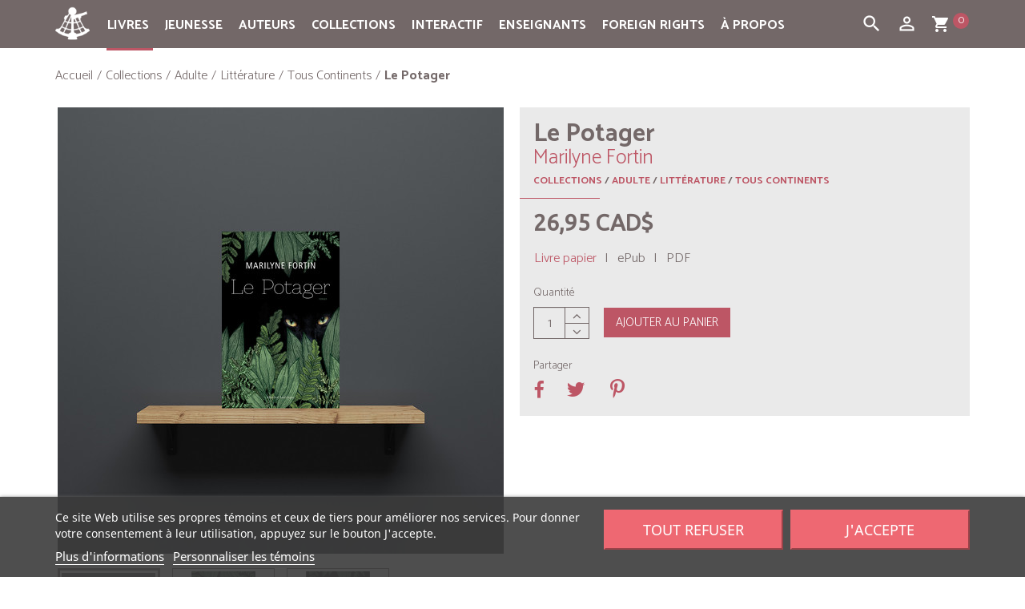

--- FILE ---
content_type: text/html; charset=utf-8
request_url: https://www.quebec-amerique.com/collections/adulte/litterature/tous-continents/le-potager-2350
body_size: 191492
content:
<!DOCTYPE HTML>
<!--[if lt IE 7]> <html class="no-js lt-ie9 lt-ie8 lt-ie7" lang="fr-CA"><![endif]-->
<!--[if IE 7]><html class="no-js lt-ie9 lt-ie8 ie7" lang="fr-CA"><![endif]-->
<!--[if IE 8]><html class="no-js lt-ie9 ie8" lang="fr-CA"><![endif]-->
<!--[if gt IE 8]> <html class="no-js ie9" lang="fr-CA"><![endif]-->
<html lang="fr-CA">
<head>
  <meta charset="utf-8" />
  <title>Le Potager - Marilyne Fortin - Québec Amérique</title>
      <meta name="description" content="Et s’il fallait porter un masque et des gants en permanence ? Faire ses provisions grâce à des coupons de rationnement ? Se débarrasser des chats faute de nourriture ? Se déplacer à vélo puisqu’il n’y a plus d’essence ? Et si l’apocalypse arrivait tout doucement, insidieusement ?
Depuis qu’un virus mortel s’est propagé partout dans le monde, Caroline voit chaque semaine son univers changer. Entre deux crises d’anxiété, elle doit néanmoins s’occuper de son mieux de ses deux jeunes garçons. Tout ce qui était auparavant si simple est devenu difficile. Même se nourrir. Les habitants de son quartier décident alors de s’unir pour cultiver un potager… mais les choses les plus banales prennent désormais des allures dramatiques.Jusqu’où ses voisins iront-ils pour protéger leurs récoltes maintenant que chaque personne représente un concurrent dans cette course à la survie ? Et jusqu’où Caroline elle-même ira-t-elle ? 

PRIX ET DISTINCTIONS:
- Prix des Horizons imaginaires 2019 - Finaliste" />
      <meta name="generator" content="PrestaShop" />

    
              
        <meta name="robots" content="index,follow" />
    
  
  <meta name="viewport" content="width=device-width, minimum-scale=0.25, maximum-scale=1.6, initial-scale=1.0" />
  <meta name="apple-mobile-web-app-capable" content="yes" />
  <link rel="icon" type="image/vnd.microsoft.icon" href="/img/favicon.ico?1698940924" />
  <link rel="shortcut icon" type="image/x-icon" href="/img/favicon.ico?1698940924" />
                    <link rel="stylesheet" href="/themes/quebec-amerique/css/global.css" type="text/css" media="all" />
                        <link rel="stylesheet" href="/themes/quebec-amerique/css/autoload/compatibility.css" type="text/css" media="all" />
                        <link rel="stylesheet" href="/js/jquery/plugins/fancybox/jquery.fancybox.css" type="text/css" media="all" />
                        <link rel="stylesheet" href="/themes/quebec-amerique/css/product.css" type="text/css" media="all" />
                        <link rel="stylesheet" href="/js/jquery/plugins/bxslider/jquery.bxslider.css" type="text/css" media="all" />
                        <link rel="stylesheet" href="/modules/lgcookieslaw/views/css/plugins/tooltipster/tooltipster.bundle.min.css" type="text/css" media="all" />
                        <link rel="stylesheet" href="/modules/lgcookieslaw/views/css/plugins/tooltipster/tooltipster.borderless.min.css" type="text/css" media="all" />
                        <link rel="stylesheet" href="/modules/lgcookieslaw/views/css/lgcookieslaw_1_1.css" type="text/css" media="all" />
                        <link rel="stylesheet" href="/modules/lgcookieslaw/views/css/front.css" type="text/css" media="all" />
                        <link rel="stylesheet" href="/themes/quebec-amerique/css/modules/socialsharing/socialsharing.css" type="text/css" media="all" />
                        <link rel="stylesheet" href="/themes/quebec-amerique/css/modules/blockbanner/blockbanner.css" type="text/css" media="all" />
                        <link rel="stylesheet" href="/themes/quebec-amerique/css/modules/blockcart/blockcart.css" type="text/css" media="all" />
                        <link rel="stylesheet" href="/themes/quebec-amerique/css/modules/blocksocial/blocksocial.css" type="text/css" media="all" />
                        <link rel="stylesheet" href="/themes/quebec-amerique/css/modules/blockcategories/blockcategories.css" type="text/css" media="all" />
                        <link rel="stylesheet" href="/themes/quebec-amerique/css/modules/blockcurrencies/blockcurrencies.css" type="text/css" media="all" />
                        <link rel="stylesheet" href="/themes/quebec-amerique/css/modules/blockmyaccountfooter/blockmyaccount.css" type="text/css" media="all" />
                        <link rel="stylesheet" href="/themes/quebec-amerique/css/modules/blocknewsletter/blocknewsletter.css" type="text/css" media="all" />
                        <link rel="stylesheet" href="/themes/quebec-amerique/css/modules/blocktags/blocktags.css" type="text/css" media="all" />
                        <link rel="stylesheet" href="/themes/quebec-amerique/css/modules/blockviewed/blockviewed.css" type="text/css" media="all" />
                        <link rel="stylesheet" href="/themes/quebec-amerique/css/modules/themeconfigurator/hooks.css" type="text/css" media="all" />
                        <link rel="stylesheet" href="/modules/multiserial/css/multiserial.css" type="text/css" media="all" />
                        <link rel="stylesheet" href="/themes/quebec-amerique/css/modules/sendtoafriend/sendtoafriend.css" type="text/css" media="all" />
                        <link rel="stylesheet" href="/themes/quebec-amerique/css/modules/productscategory/css/productscategory.css" type="text/css" media="all" />
                        <link rel="stylesheet" href="/themes/quebec-amerique/css/modules/blocksearch/blocksearch.css" type="text/css" media="all" />
                        <link rel="stylesheet" href="/js/jquery/plugins/autocomplete/jquery.autocomplete.css" type="text/css" media="all" />
                        <link rel="stylesheet" href="/themes/quebec-amerique/css/modules/productaccessories/pa.css" type="text/css" media="all" />
                        <link rel="stylesheet" href="/modules/productaccessories/css/jScrollPane.css" type="text/css" media="all" />
                        <link rel="stylesheet" href="/themes/quebec-amerique/css/modules/blocktopmenu/css/blocktopmenu.css" type="text/css" media="all" />
                        <link rel="stylesheet" href="/themes/quebec-amerique/css/modules/blocktopmenu/css/superfish-modified.css" type="text/css" media="all" />
                        <link rel="stylesheet" href="/themes/quebec-amerique/css/modules/mailalerts/mailalerts.css" type="text/css" media="all" />
                        <link rel="stylesheet" href="/themes/quebec-amerique/css/modules/eventsmanager/views/css/events_bootstrap.css" type="text/css" media="all" />
                        <link rel="stylesheet" href="/themes/quebec-amerique/css/modules/eventsmanager/views/css/fmeevents.css" type="text/css" media="all" />
                        <link rel="stylesheet" href="/modules/eventsmanager/views/css/slider-pro.min.css" type="text/css" media="all" />
                        <link rel="stylesheet" href="/themes/quebec-amerique/css/modules/beesblog/views/css/beesblogstyle.css" type="text/css" media="all" />
                        <link rel="stylesheet" href="/themes/quebec-amerique/css/modules/freedeliverymanager/views/css/style.css" type="text/css" media="all" />
                        <link rel="stylesheet" href="/modules/freedeliverymanager/views/css/icons/timactive.css" type="text/css" media="all" />
                        <link rel="stylesheet" href="/themes/quebec-amerique/css/modules/monerisapi/views/css/front.css" type="text/css" media="all" />
                        <link rel="stylesheet" href="/modules/monerisapi/views/css/front_16.css" type="text/css" media="all" />
                        <link rel="stylesheet" href="/themes/quebec-amerique/css/product_list.css" type="text/css" media="all" />
                  <script type="text/javascript">
var CUSTOMIZE_TEXTFIELD = 1;
var FancyboxI18nClose = 'Fermer';
var FancyboxI18nNext = 'Suivant';
var FancyboxI18nPrev = 'Pr&eacute;c&eacute;dent';
var PS_CATALOG_MODE = false;
var ajax_allowed = true;
var ajaxsearch = true;
var allowBuyWhenOutOfStock = true;
var attribute_anchor_separator = '-';
var attributesCombinations = [{"id_attribute":"1","attribute":"livre_papier","id_attribute_group":"1","group":"format"},{"id_attribute":"2","attribute":"epub","id_attribute_group":"1","group":"format"},{"id_attribute":"3","attribute":"pdf","id_attribute_group":"1","group":"format"}];
var availableLaterValue = '';
var availableNowValue = '';
var baseDir = 'https://www.quebec-amerique.com/';
var baseUri = 'https://www.quebec-amerique.com/';
var blocksocial_facebook_url = 'https://www.facebook.com/pages/Qu%C3%A9bec-Am%C3%A9rique/157032672298';
var blocksocial_google_plus_url = null;
var blocksocial_instagram_url = 'https://www.instagram.com/quebecamerique/';
var blocksocial_pinterest_url = null;
var blocksocial_rss_url = null;
var blocksocial_twitter_url = null;
var blocksocial_vimeo_url = null;
var blocksocial_youtube_url = null;
var combinations = {"3284":{"attributes_values":{"1":"Livre papier"},"attributes":[1],"price":0,"specific_price":[],"ecotax":0,"weight":0,"quantity":9997,"reference":"9782764433508L","unit_impact":0,"minimal_quantity":"1","available_date":"2017-09-20","date_formatted":"20-09-2017","id_image":-1,"list":"'1'"},"3973":{"attributes_values":{"1":"ePub"},"attributes":[2],"price":-8.96000000000000085265128291212022304534912109375,"specific_price":[],"ecotax":0,"weight":0,"quantity":49998,"reference":"9782764433522E","unit_impact":0,"minimal_quantity":"1","available_date":"2017-09-20","date_formatted":"20-09-2017","id_image":-1,"list":"'2'"},"4811":{"attributes_values":{"1":"PDF"},"attributes":[3],"price":-8.96000000000000085265128291212022304534912109375,"specific_price":[],"ecotax":0,"weight":0,"quantity":49998,"reference":"9782764433515P","unit_impact":0,"minimal_quantity":"1","available_date":"2017-09-20","date_formatted":"20-09-2017","id_image":-1,"list":"'3'"}};
var combinationsFromController = {"3284":{"attributes_values":{"1":"Livre papier"},"attributes":[1],"price":0,"specific_price":[],"ecotax":0,"weight":0,"quantity":9997,"reference":"9782764433508L","unit_impact":0,"minimal_quantity":"1","available_date":"2017-09-20","date_formatted":"20-09-2017","id_image":-1,"list":"'1'"},"3973":{"attributes_values":{"1":"ePub"},"attributes":[2],"price":-8.96000000000000085265128291212022304534912109375,"specific_price":[],"ecotax":0,"weight":0,"quantity":49998,"reference":"9782764433522E","unit_impact":0,"minimal_quantity":"1","available_date":"2017-09-20","date_formatted":"20-09-2017","id_image":-1,"list":"'2'"},"4811":{"attributes_values":{"1":"PDF"},"attributes":[3],"price":-8.96000000000000085265128291212022304534912109375,"specific_price":[],"ecotax":0,"weight":0,"quantity":49998,"reference":"9782764433515P","unit_impact":0,"minimal_quantity":"1","available_date":"2017-09-20","date_formatted":"20-09-2017","id_image":-1,"list":"'3'"}};
var contentOnly = false;
var currency = {"id":1,"name":"Dollar (CAD)","iso_code":"CAD","iso_code_num":"124","sign":"CAD$","blank":"0","conversion_rate":"1.000000","deleted":"0","format":"1","decimals":"1","active":"1","auto_format":true,"prefix":"CAD$ ","suffix":"","id_lang":null,"id_shop":"1","id_shop_list":null,"force_id":false};
var currencyBlank = 0;
var currencyFormat = 1;
var currencyModes = {"CAD":true,"USD":true,"EUR":true};
var currencyRate = 1;
var currencySign = 'CAD$';
var currentDate = '2026-01-14 18:56:22';
var customerGroupWithoutTax = true;
var customizationFields = false;
var customizationId = null;
var customizationIdMessage = 'Personnalisation';
var default_eco_tax = 0;
var delete_txt = 'Supprimer';
var displayDiscountPrice = '0';
var displayList = false;
var displayPrice = 1;
var doesntExist = 'Ce produit n\'existe pas dans cette déclinaison. Vous pouvez néanmoins en sélectionner une autre.';
var doesntExistNoMore = 'Ce produit n\'est plus en stock';
var doesntExistNoMoreBut = 'avec ces options mais reste disponible avec d\'autres options';
var doesntExistQA = 'épuisé';
var ecotaxTax_rate = 0;
var fieldRequired = 'Veuillez remplir tous les champs, puis enregistrer votre personnalisation';
var flag_demo_al = false;
var freeProductTranslation = 'Gratuit !';
var freeShippingTranslation = 'Livraison gratuite!';
var generated_date = 1768434982;
var groupReduction = 0;
var hasDeliveryAddress = false;
var highDPI = true;
var idDefaultImage = 7046;
var id_lang = 2;
var id_product = 2350;
var img_dir = 'https://www.quebec-amerique.com/themes/quebec-amerique/img/';
var img_prod_dir = 'https://www.quebec-amerique.com/img/p/';
var img_ps_dir = 'https://www.quebec-amerique.com/img/';
var instantsearch = false;
var isGuest = 0;
var isLogged = 0;
var isMobile = false;
var jqZoomEnabled = true;
var lien_redirect_epuise = 0;
var maxQuantityToAllowDisplayOfLastQuantityMessage = 3;
var minimalQuantity = 1;
var monerisReCaptcha = '1';
var monerisReCaptchaSiteKey = '6Lf_zyAUAAAAAD_LuoNw8fozHPXLuNeOwgePc1Ld';
var noTaxForThisProduct = true;
var oosHookJsCodeFunctions = [];
var page_name = 'product';
var placeholder_blocknewsletter = 'Entrez votre adresse courriel';
var priceDisplayMethod = 1;
var priceDisplayPrecision = 2;
var productAvailableForOrder = true;
var productBasePriceTaxExcl = 26.95;
var productBasePriceTaxExcluded = 26.95;
var productBasePriceTaxIncl = 26.95;
var productHasAttributes = true;
var productPrice = 26.95;
var productPriceTaxExcluded = 26.95;
var productPriceTaxIncluded = 26.95;
var productPriceWithoutReduction = 26.95;
var productReference = '9782764433508';
var productShowPrice = true;
var productUnitPriceRatio = 0;
var product_fileButtonHtml = 'Ajouter';
var product_fileDefaultHtml = 'Aucun fichier sélectionné';
var product_specific_price = [];
var productattributesinfo = [{"id_product_attribute":"3973","id_product":"2350","reference":"9782764433522E","supplier_reference":"","location":"","ean13":"9782764433522","upc":"","wholesale_price":"0.000000","price":"-8.960000","ecotax":"0.000000","quantity":"0","weight":"0.000000","unit_price_impact":"0.000000","default_on":null,"minimal_quantity":"1","available_date":"2017-09-20"},{"id_product_attribute":"4811","id_product":"2350","reference":"9782764433515P","supplier_reference":"","location":"","ean13":"9782764433515","upc":"","wholesale_price":"0.000000","price":"-8.960000","ecotax":"0.000000","quantity":"0","weight":"0.000000","unit_price_impact":"0.000000","default_on":null,"minimal_quantity":"1","available_date":"2017-09-20"},{"id_product_attribute":"3284","id_product":"2350","reference":"9782764433508L","supplier_reference":"","location":"0","ean13":"9782764433508","upc":"","wholesale_price":"0.000000","price":"0.000000","ecotax":"0.000000","quantity":"0","weight":"0.000000","unit_price_impact":"0.000000","default_on":"1","minimal_quantity":"1","available_date":"2017-09-20"}];
var quantitiesDisplayAllowed = false;
var quantityAvailable = 0;
var quickView = true;
var reduction_percent = 0;
var reduction_price = 0;
var removingLinkText = 'Supprimer cet article du panier';
var roundMode = 2;
var search_url = 'https://www.quebec-amerique.com/search';
var sharing_img = 'https://www.quebec-amerique.com/7047/le-potager.jpg';
var sharing_name = 'Le Potager';
var sharing_url = 'https://www.quebec-amerique.com/collections/adulte/litterature/tous-continents/le-potager-2350';
var specific_currency = false;
var specific_price = 0;
var static_token = '4b74418621dc416287c874e7b6573927';
var stf_msg_error = 'Votre courriel n\'a pas pu être envoyé. Veuillez vérifier l\'adresse et réessayer.';
var stf_msg_required = 'Vous n\'avez pas rempli les champs requis';
var stf_msg_success = 'Votre courriel a bien été envoyé';
var stf_msg_title = 'Envoyer à un ami';
var stf_secure_key = 'e387fcecb76549e83776667654bf8271';
var stock_management = 1;
var taxRate = 0;
var toBeDetermined = 'À définir';
var token = '4b74418621dc416287c874e7b6573927';
var upToTxt = 'Jusqu\'à';
var uploading_in_progress = 'Envoi en cours, veuillez patienter...';
var usingSecureMode = true;
var varfooteryear = '2026';
</script>

          <script type="text/javascript" src="/js/jquery/jquery-1.11.0.min.js"></script>
          <script type="text/javascript" src="/js/jquery/jquery-migrate-1.2.1.min.js"></script>
          <script type="text/javascript" src="/js/jquery/plugins/jquery.easing.js"></script>
          <script type="text/javascript" src="/js/tools.js"></script>
          <script type="text/javascript" src="/themes/quebec-amerique/js/global.js"></script>
          <script type="text/javascript" src="/themes/quebec-amerique/js/autoload/10-bootstrap.min.js"></script>
          <script type="text/javascript" src="/themes/quebec-amerique/js/autoload/15-jquery.total-storage.min.js"></script>
          <script type="text/javascript" src="/themes/quebec-amerique/js/autoload/20-compatibility.js"></script>
          <script type="text/javascript" src="/themes/quebec-amerique/js/autoload/top-menu-active.js"></script>
          <script type="text/javascript" src="/themes/quebec-amerique/js/autoload/url.min.js"></script>
          <script type="text/javascript" src="/js/jquery/plugins/fancybox/jquery.fancybox.js"></script>
          <script type="text/javascript" src="/js/jquery/plugins/jquery.idTabs.js"></script>
          <script type="text/javascript" src="/js/jquery/plugins/jquery.scrollTo.js"></script>
          <script type="text/javascript" src="/js/jquery/plugins/jquery.serialScroll.js"></script>
          <script type="text/javascript" src="/js/jquery/plugins/bxslider/jquery.bxslider.js"></script>
          <script type="text/javascript" src="/themes/quebec-amerique/js/product.js"></script>
          <script type="text/javascript" src="/modules/lgcookieslaw/views/js/plugins/tooltipster/tooltipster.bundle.min.js"></script>
          <script type="text/javascript" src="/modules/lgcookieslaw/views/js/front.js"></script>
          <script type="text/javascript" src="/themes/quebec-amerique/js/modules/socialsharing/socialsharing.js"></script>
          <script type="text/javascript" src="/themes/quebec-amerique/js/modules/blockcart/ajax-cart.js"></script>
          <script type="text/javascript" src="/modules/blocksocial/views/js/blocksocial.js"></script>
          <script type="text/javascript" src="/themes/quebec-amerique/js/modules/blocknewsletter/blocknewsletter.js"></script>
          <script type="text/javascript" src="/themes/quebec-amerique/js/modules/sendtoafriend/sendtoafriend.js"></script>
          <script type="text/javascript" src="/themes/quebec-amerique/js/modules/productscategory/js/productscategory.js"></script>
          <script type="text/javascript" src="/js/jquery/plugins/autocomplete/jquery.autocomplete.js"></script>
          <script type="text/javascript" src="/themes/quebec-amerique/js/modules/blocksearch/blocksearch.js"></script>
          <script type="text/javascript" src="/modules/productaccessories/js/jquery.mousewheel.js"></script>
          <script type="text/javascript" src="/modules/productaccessories/js/jScrollPane.js"></script>
          <script type="text/javascript" src="/themes/quebec-amerique/js/modules/blocktopmenu/js/hoverIntent.js"></script>
          <script type="text/javascript" src="/themes/quebec-amerique/js/modules/blocktopmenu/js/superfish-modified.js"></script>
          <script type="text/javascript" src="/themes/quebec-amerique/js/modules/blocktopmenu/js/blocktopmenu.js"></script>
          <script type="text/javascript" src="/themes/quebec-amerique/js/modules/mailalerts/mailalerts.js"></script>
          <script type="text/javascript" src="/modules/eventsmanager/views/js/jquery.sliderPro.min.js"></script>
          <script type="text/javascript" src="/modules/freedeliverymanager/views/js/freedeliverymanager-carrier.js"></script>
          <script type="text/javascript" src="/js/jquery/plugins/jquery.validate-creditcard.js"></script>
          <script type="text/javascript" src="/modules/monerisapi/views/js/front.js"></script>
          <script type="text/javascript" src="/modules/ctconfiguration/views/js/vendor/jquery.zoom.min.js"></script>
      
  <script async defer data-website-id="18a02a94-c7eb-49a8-81e1-8624fa432b64" src="https://stats.qa-international.com/umami.js"></script>

  
<script type="text/javascript">
    var lgcookieslaw_consent_mode = 0;
    var lgcookieslaw_banner_url_ajax_controller = "https://www.quebec-amerique.com/module/lgcookieslaw/ajax";     var lgcookieslaw_cookie_values = null;     var lgcookieslaw_saved_preferences = 0;
    var lgcookieslaw_ajax_calls_token = "d76ad8b807d8636b5dfac1cd37007efe";
    var lgcookieslaw_reload = 1;
    var lgcookieslaw_block_navigation = 0;
    var lgcookieslaw_banner_position = 2;
    var lgcookieslaw_show_fixed_button = 1;
    var lgcookieslaw_save_user_consent = 0;
    var lgcookieslaw_reject_cookies_when_closing_banner = 0;
</script>

<meta property="fb:app_id" content="966242223397117" />
<meta property="og:url" content="https://www.quebec-amerique.com/collections/adulte/litterature/tous-continents/le-potager-2350" />

<meta property="og:type" content="product" />
<meta property="og:title" content="Le Potager - Marilyne Fortin - Québec Amérique" />
<meta property="og:site_name" content="Québec Amérique" />
<meta property="og:description" content="Et s’il fallait porter un masque et des gants en permanence ? Faire ses provisions grâce à des coupons de rationnement ? Se débarrasser des chats faute de nourriture ? Se déplacer à vélo puisqu’il n’y a plus d’essence ? Et si l’apocalypse arrivait tout doucement, insidieusement ?
Depuis qu’un virus mortel s’est propagé partout dans le monde, Caroline voit chaque semaine son univers changer. Entre deux crises d’anxiété, elle doit néanmoins s’occuper de son mieux de ses deux jeunes garçons. Tout ce qui était auparavant si simple est devenu difficile. Même se nourrir. Les habitants de son quartier décident alors de s’unir pour cultiver un potager… mais les choses les plus banales prennent désormais des allures dramatiques.Jusqu’où ses voisins iront-ils pour protéger leurs récoltes maintenant que chaque personne représente un concurrent dans cette course à la survie ? Et jusqu’où Caroline elle-même ira-t-elle ? 

PRIX ET DISTINCTIONS:
- Prix des Horizons imaginaires 2019 - Finaliste" />
<meta property="og:image" content="https://www.quebec-amerique.com/7047-produit_facebook_default/le-potager.jpg" />
<meta property="og:image:width" content="484" />
<meta property="og:image:height" content="252" />
<meta property="product:pretax_price:amount" content="26.95" />
<meta property="product:pretax_price:currency" content="CAD" />
<meta property="product:price:amount" content="26.95" />
<meta property="product:price:currency" content="CAD" />
<meta property="product:weight:value" content="0.474000" />
<meta property="product:weight:units" content="kg" />
<script src="https://www.google.com/recaptcha/api.js"></script><link rel="canonical" href="https://www.quebec-amerique.com/collections/adulte/litterature/tous-continents/le-potager-2350">
<link rel="alternate" href="https://www.quebec-amerique.com/collections/adulte/litterature/tous-continents/le-potager-2350" hreflang="qc">
<link rel="alternate" href="https://www.quebec-amerique.com/collections/adulte/litterature/tous-continents/le-potager-2350" hreflang="x-default">

  <!--[if IE 8]>
  <script src="https://oss.maxcdn.com/libs/html5shiv/3.7.0/html5shiv.js"></script>
  <script src="https://oss.maxcdn.com/libs/respond.js/1.3.0/respond.min.js"></script>
  <![endif]-->

  <link href="https://fonts.googleapis.com/css?family=Lora:400,400i,700,700i" rel="stylesheet">
  <link href="https://fonts.googleapis.com/css?family=PT+Sans:400,400i,700,700i" rel="stylesheet">
  <link href="https://fonts.googleapis.com/css?family=Catamaran:light,bold,italic,bolditalic,black" rel="stylesheet">
  <link href="https://fonts.googleapis.com/css?family=Ubuntu" rel="stylesheet">
  <link href="https://fonts.googleapis.com/icon?family=Material+Icons" rel="stylesheet">
</head>
<body id="product" class="product product-2350 product-le-potager category-10 category-tous-continents hide-left-column hide-right-column lang_qc">


<header id="header">

    
  <nav class="navbar navbar-inverse">
    <div class="container">


    <div id="container-toggle">


      <div class="navbar-header">



        <button id="boutonMenu" type="button" class="btn-toggle navbar-toggle collapsed" data-toggle="collapse" data-target="#header-navbar-menutop" data-parent="#container-toggle" aria-expanded="false">
          <span class="sr-only">Toggle navigation</span>
          <span class="icon-bar"></span>
          <span class="icon-bar"></span>
          <span class="icon-bar"></span>
        </button>




      </div>

 
                                        <div id="block_top_menu" class="sf-contener clearfix col-lg-12">
    <div class="cat-title">
		<ul class="">
    	<li><a class="navbar-brand-mobile" href="https://www.quebec-amerique.com/"><img class="img-responsive center-block" src="https://www.quebec-amerique.com/img/logo-quebec-amerique.png" alt="Québec Amérique" width="27" height="27"></a>
    	</li>
    	<li id="bouton-ligne-normal" class="bouton-menu bouton-ligne">
    		<i class="material-icons">dehaze</i>
    	</li>
    	<li id="bouton-ligne-ouvert" class="bouton-menu bouton-ligne-ouvert bouton-ligne-hidden">
    		<i class="material-icons">clear</i>
    	</li>
    	<li class="bouton-menu">
      <div id="ouvre-cart" class="navbar-toggle-search">
        <a id="ouvre-cart-link" href="https://www.quebec-amerique.com/order" title="View my shopping cart" rel="nofollow">
                 	<i class="material-icons">shopping_cart</i>
                  <span class="ajax_cart_quantity_header">0</span>
         </a>
        </div>
        </li>

         <li class="bouton-menu">
        <button type="button" class="btn-toggle navbar-toggle-search collapsed" data-toggle="collapse" data-target="#header-navbar" data-parent="#container-toggle" aria-expanded="false">
         <i class="material-icons">person_outline</i>
        </button>
        </li>

		<li class="bouton-menu">
         <button type="button" class="btn-toggle navbar-toggle-search collapsed" data-toggle="collapse" data-target="#header-navbar-search" data-parent="#container-toggle" aria-expanded="false">
         <i class="material-icons">search</i>
        </button>
        </li>
    	</ul>
    </div>
    <ul class="sf-menu clearfix menu-content">
    <li class="navbar-brand-icone"><a class="navbar-brand" href="https://www.quebec-amerique.com/"><img class="img-responsive center-block" src="https://www.quebec-amerique.com/img/logo-quebec-amerique.png" alt="Québec Amérique" width="43" height="43"></a>
    </li>
      <li><a href="https://www.quebec-amerique.com/livres" title="Livres">Livres</a><ul><li><a href="https://www.quebec-amerique.com/livres/litterature" title="Littérature">Littérature</a><ul><li><a href="https://www.quebec-amerique.com/livres/litterature/romans-recits" title="Romans & récits">Romans & récits</a></li><li><a href="https://www.quebec-amerique.com/livres/litterature/historique" title="Historique">Historique</a></li><li><a href="https://www.quebec-amerique.com/livres/litterature/suspense-noir-policier" title="Suspense, noir & policier">Suspense, noir & policier</a></li><li><a href="https://www.quebec-amerique.com/livres/litterature/fantasy-sf-horreur" title="Fantasy, SF & horreur">Fantasy, SF & horreur</a></li><li><a href="https://www.quebec-amerique.com/livres/litterature/nouvelles-collectifs" title="Nouvelles & collectifs">Nouvelles & collectifs</a></li><li><a href="https://www.quebec-amerique.com/livres/litterature/jeunes-adultes-ya" title="Jeunes adultes (YA)">Jeunes adultes (YA)</a></li><li><a href="https://www.quebec-amerique.com/livres/litterature/series" title="Séries">Séries</a><ul><li><a href="https://www.quebec-amerique.com/livres/litterature/series/amblystome" title="Amblystome">Amblystome</a></li><li><a href="https://www.quebec-amerique.com/livres/litterature/series/annela-maison-aux-pignons-verts" title="Anne...la maison aux pignons verts">Anne...la maison aux pignons verts</a></li><li><a href="https://www.quebec-amerique.com/livres/litterature/series/au-bout-de-l-exil" title="Au bout de l'exil">Au bout de l'exil</a></li><li><a href="https://www.quebec-amerique.com/livres/litterature/series/aventures-d-alexandre-jobin-les" title="Aventures d'Alexandre Jobin (Les)">Aventures d'Alexandre Jobin (Les)</a></li><li><a href="https://www.quebec-amerique.com/livres/litterature/series/docteure-irma" title="Docteure Irma">Docteure Irma</a></li><li><a href="https://www.quebec-amerique.com/livres/litterature/series/enquetes-de-surprenant-les" title="Enquêtes de Surprenant (Les)">Enquêtes de Surprenant (Les)</a></li><li><a href="https://www.quebec-amerique.com/livres/litterature/series/fille-du-pasteur-cullen-la" title="Fille du pasteur Cullen (La)">Fille du pasteur Cullen (La)</a></li><li><a href="https://www.quebec-amerique.com/livres/litterature/series/filles-tombees-les" title="Filles tombées (Les)">Filles tombées (Les)</a></li><li><a href="https://www.quebec-amerique.com/livres/litterature/series/gaby-bernier" title="Gaby Bernier">Gaby Bernier</a></li><li><a href="https://www.quebec-amerique.com/livres/litterature/series/gout-du-bonheur-le" title="Goût du bonheur (Le)">Goût du bonheur (Le)</a></li><li><a href="https://www.quebec-amerique.com/livres/litterature/series/j-adore" title="J'adore">J'adore</a></li><li><a href="https://www.quebec-amerique.com/livres/litterature/series/julie-papineau" title="Julie Papineau">Julie Papineau</a></li><li><a href="https://www.quebec-amerique.com/livres/litterature/series/mademoiselle-tic-tac" title="Mademoiselle Tic Tac">Mademoiselle Tic Tac</a></li><li><a href="https://www.quebec-amerique.com/livres/litterature/series/seraphin" title="Séraphin">Séraphin</a></li></ul></li></ul></li><li><a href="https://www.quebec-amerique.com/livres/essais-et-biographies" title="Essais et biographies">Essais et biographies</a><ul><li><a href="https://www.quebec-amerique.com/livres/essais-et-biographies/biographies-et-recits-biographiques" title="Biographies et récits biographiques">Biographies et récits biographiques</a></li><li><a href="https://www.quebec-amerique.com/livres/essais-et-biographies/politique-actualite" title="Politique & actualité">Politique & actualité</a></li><li><a href="https://www.quebec-amerique.com/livres/essais-et-biographies/societe" title="Société">Société</a></li><li><a href="https://www.quebec-amerique.com/livres/essais-et-biographies/education-famille" title="Éducation & famille">Éducation & famille</a></li></ul></li><li><a href="https://www.quebec-amerique.com/livres/vie-pratique" title="Vie Pratique">Vie Pratique</a><ul><li><a href="https://www.quebec-amerique.com/livres/vie-pratique/sante-sport" title="Santé & sport">Santé & sport</a></li><li><a href="https://www.quebec-amerique.com/livres/vie-pratique/psychologie-spiritualite-croissance-personnelle" title="Psychologie, spiritualité & croissance personnelle">Psychologie, spiritualité & croissance personnelle</a></li><li><a href="https://www.quebec-amerique.com/livres/vie-pratique/education-famille" title="Éducation & famille">Éducation & famille</a></li><li><a href="https://www.quebec-amerique.com/livres/vie-pratique/alimentation-cuisine" title="Alimentation & cuisine">Alimentation & cuisine</a></li><li><a href="https://www.quebec-amerique.com/livres/vie-pratique/guides-pratiques" title="Guides pratiques">Guides pratiques</a></li></ul></li><li><a href="https://www.quebec-amerique.com/livres/reference-et-beaux-livres" title="Référence et Beaux livres">Référence et Beaux livres</a><ul><li><a href="https://www.quebec-amerique.com/livres/reference-et-beaux-livres/dictionnaires-langues" title="Dictionnaires & langues">Dictionnaires & langues</a></li><li><a href="https://www.quebec-amerique.com/livres/reference-et-beaux-livres/encyclopedies" title="Encyclopédies">Encyclopédies</a></li><li><a href="https://www.quebec-amerique.com/livres/reference-et-beaux-livres/agendas" title="Agendas">Agendas</a></li><li><a href="https://www.quebec-amerique.com/livres/reference-et-beaux-livres/beaux-livres" title="Beaux livres">Beaux livres</a></li></ul></li><li><a href="https://www.quebec-amerique.com/livres/jeunesse" title="Jeunesse">Jeunesse</a><ul><li><a href="https://www.quebec-amerique.com/livres/jeunesse/tout-carton" title="Tout-carton">Tout-carton</a></li><li><a href="https://www.quebec-amerique.com/livres/jeunesse/albums" title="Albums">Albums</a></li><li><a href="https://www.quebec-amerique.com/livres/jeunesse/romans-lecteurs-debutants" title="Romans - Lecteurs débutants">Romans - Lecteurs débutants</a></li><li><a href="https://www.quebec-amerique.com/livres/jeunesse/romans-lecteurs-intermediaires" title="Romans - Lecteurs intermédiaires">Romans - Lecteurs intermédiaires</a></li><li><a href="https://www.quebec-amerique.com/livres/jeunesse/romans-lecteurs-avances" title="Romans - Lecteurs avancés">Romans - Lecteurs avancés</a></li><li><a href="https://www.quebec-amerique.com/livres/jeunesse/romans-adolescents" title="Romans - Adolescents">Romans - Adolescents</a></li><li><a href="https://www.quebec-amerique.com/livres/jeunesse/series" title="Séries">Séries</a><ul></ul></li><li><a href="https://www.quebec-amerique.com/livres/jeunesse/atlas" title="Atlas">Atlas</a></li><li><a href="https://www.quebec-amerique.com/livres/jeunesse/dictionnaires" title="Dictionnaires">Dictionnaires</a></li><li><a href="https://www.quebec-amerique.com/livres/jeunesse/documentaires" title="Documentaires">Documentaires</a><ul><li><a href="https://www.quebec-amerique.com/livres/jeunesse/documentaires/animaux-illustres-les" title="Animaux Illustrés (Les)">Animaux Illustrés (Les)</a></li><li><a href="https://www.quebec-amerique.com/livres/jeunesse/documentaires/cyrus" title="Cyrus">Cyrus</a></li><li><a href="https://www.quebec-amerique.com/livres/jeunesse/documentaires/dinosaures" title="Dinosaures">Dinosaures</a></li><li><a href="https://www.quebec-amerique.com/livres/jeunesse/documentaires/et-si-on-parlait-de" title="Et si on parlait de?">Et si on parlait de?</a></li><li><a href="https://www.quebec-amerique.com/livres/jeunesse/documentaires/moussaillons" title="Moussaillons">Moussaillons</a></li><li><a href="https://www.quebec-amerique.com/livres/jeunesse/documentaires/petit-bonhomme" title="Petit Bonhomme">Petit Bonhomme</a></li><li><a href="https://www.quebec-amerique.com/livres/jeunesse/documentaires/professeur-genius" title="Professeur Génius">Professeur Génius</a></li><li><a href="https://www.quebec-amerique.com/livres/jeunesse/documentaires/savoir-autour-du-monde" title="Savoir - Autour du monde">Savoir - Autour du monde</a></li><li><a href="https://www.quebec-amerique.com/livres/jeunesse/documentaires/savoir-corps-humain" title="Savoir - Le corps humain ">Savoir - Le corps humain </a></li><li><a href="https://www.quebec-amerique.com/livres/jeunesse/documentaires/savoir-ecriture" title="Savoir - Écriture">Savoir - Écriture</a></li><li><a href="https://www.quebec-amerique.com/livres/jeunesse/documentaires/savoir-l-environnement" title="Savoir - L'environnement">Savoir - L'environnement</a></li><li><a href="https://www.quebec-amerique.com/livres/jeunesse/documentaires/savoir-les-regions-du-quebec" title="Savoir - Les régions du Québec">Savoir - Les régions du Québec</a></li><li><a href="https://www.quebec-amerique.com/livres/jeunesse/documentaires/tant-de-facons" title="Tant de façons">Tant de façons</a></li><li><a href="https://www.quebec-amerique.com/livres/jeunesse/documentaires/tout-plein-d-histoires" title="Tout plein d'histoires">Tout plein d'histoires</a></li><li><a href="https://www.quebec-amerique.com/livres/jeunesse/documentaires/sujets-divers" title="Sujets divers">Sujets divers</a></li></ul></li><li><a href="https://www.quebec-amerique.com/livres/jeunesse/essais-jeunesse" title="Essais jeunesse">Essais jeunesse</a></li><li><a href="https://www.quebec-amerique.com/livres/jeunesse/affiches-amplifiees" title="Affiches amplifiées">Affiches amplifiées</a></li></ul></li><li><a href="https://www.quebec-amerique.com/livres/livres-audio" title="Livres audio">Livres audio</a></li><li><a href="https://www.quebec-amerique.com/livres/nos-offres-du-moment" title="Nos offres du moment">Nos offres du moment</a></li><li><a href="https://www.quebec-amerique.com/livres/numerique" title="Numérique">Numérique</a><ul><li><a href="https://www.quebec-amerique.com/livres/numerique/abonnements" title="Abonnements">Abonnements</a></li></ul></li><li><a href="https://www.quebec-amerique.com/livres/disponibles-en-europe" title="Disponibles en Europe">Disponibles en Europe</a></li></ul></li><li><a href="https://www.quebec-amerique.com/livres/jeunesse" title="Jeunesse">Jeunesse</a><ul><li><a href="https://www.quebec-amerique.com/livres/jeunesse/tout-carton" title="Tout-carton">Tout-carton</a></li><li><a href="https://www.quebec-amerique.com/livres/jeunesse/albums" title="Albums">Albums</a></li><li><a href="https://www.quebec-amerique.com/livres/jeunesse/romans-lecteurs-debutants" title="Romans - Lecteurs débutants">Romans - Lecteurs débutants</a></li><li><a href="https://www.quebec-amerique.com/livres/jeunesse/romans-lecteurs-intermediaires" title="Romans - Lecteurs intermédiaires">Romans - Lecteurs intermédiaires</a></li><li><a href="https://www.quebec-amerique.com/livres/jeunesse/romans-lecteurs-avances" title="Romans - Lecteurs avancés">Romans - Lecteurs avancés</a></li><li><a href="https://www.quebec-amerique.com/livres/jeunesse/romans-adolescents" title="Romans - Adolescents">Romans - Adolescents</a></li><li><a href="https://www.quebec-amerique.com/livres/jeunesse/series" title="Séries">Séries</a><ul></ul></li><li><a href="https://www.quebec-amerique.com/livres/jeunesse/atlas" title="Atlas">Atlas</a></li><li><a href="https://www.quebec-amerique.com/livres/jeunesse/dictionnaires" title="Dictionnaires">Dictionnaires</a></li><li><a href="https://www.quebec-amerique.com/livres/jeunesse/documentaires" title="Documentaires">Documentaires</a><ul><li><a href="https://www.quebec-amerique.com/livres/jeunesse/documentaires/animaux-illustres-les" title="Animaux Illustrés (Les)">Animaux Illustrés (Les)</a></li><li><a href="https://www.quebec-amerique.com/livres/jeunesse/documentaires/cyrus" title="Cyrus">Cyrus</a></li><li><a href="https://www.quebec-amerique.com/livres/jeunesse/documentaires/dinosaures" title="Dinosaures">Dinosaures</a></li><li><a href="https://www.quebec-amerique.com/livres/jeunesse/documentaires/et-si-on-parlait-de" title="Et si on parlait de?">Et si on parlait de?</a></li><li><a href="https://www.quebec-amerique.com/livres/jeunesse/documentaires/moussaillons" title="Moussaillons">Moussaillons</a></li><li><a href="https://www.quebec-amerique.com/livres/jeunesse/documentaires/petit-bonhomme" title="Petit Bonhomme">Petit Bonhomme</a></li><li><a href="https://www.quebec-amerique.com/livres/jeunesse/documentaires/professeur-genius" title="Professeur Génius">Professeur Génius</a></li><li><a href="https://www.quebec-amerique.com/livres/jeunesse/documentaires/savoir-autour-du-monde" title="Savoir - Autour du monde">Savoir - Autour du monde</a></li><li><a href="https://www.quebec-amerique.com/livres/jeunesse/documentaires/savoir-corps-humain" title="Savoir - Le corps humain ">Savoir - Le corps humain </a></li><li><a href="https://www.quebec-amerique.com/livres/jeunesse/documentaires/savoir-ecriture" title="Savoir - Écriture">Savoir - Écriture</a></li><li><a href="https://www.quebec-amerique.com/livres/jeunesse/documentaires/savoir-l-environnement" title="Savoir - L'environnement">Savoir - L'environnement</a></li><li><a href="https://www.quebec-amerique.com/livres/jeunesse/documentaires/savoir-les-regions-du-quebec" title="Savoir - Les régions du Québec">Savoir - Les régions du Québec</a></li><li><a href="https://www.quebec-amerique.com/livres/jeunesse/documentaires/tant-de-facons" title="Tant de façons">Tant de façons</a></li><li><a href="https://www.quebec-amerique.com/livres/jeunesse/documentaires/tout-plein-d-histoires" title="Tout plein d'histoires">Tout plein d'histoires</a></li><li><a href="https://www.quebec-amerique.com/livres/jeunesse/documentaires/sujets-divers" title="Sujets divers">Sujets divers</a></li></ul></li><li><a href="https://www.quebec-amerique.com/livres/jeunesse/essais-jeunesse" title="Essais jeunesse">Essais jeunesse</a></li><li><a href="https://www.quebec-amerique.com/livres/jeunesse/affiches-amplifiees" title="Affiches amplifiées">Affiches amplifiées</a></li></ul></li><li><a href="/auteurs" title="Auteurs">Auteurs</a></li>
<li><a href="https://www.quebec-amerique.com/collections" title="Collections">Collections</a><ul><li><a href="https://www.quebec-amerique.com/collections/adulte" title="Adulte">Adulte</a><ul><li><a href="https://www.quebec-amerique.com/collections/adulte/litterature" title="Littérature">Littérature</a><ul><li><a href="https://www.quebec-amerique.com/collections/adulte/litterature/hors-collection" title="Hors collection">Hors collection</a></li><li><a href="https://www.quebec-amerique.com/collections/adulte/litterature/iii" title="III">III</a></li><li><a href="https://www.quebec-amerique.com/collections/adulte/litterature/la-shop" title="La Shop">La Shop</a></li><li><a href="https://www.quebec-amerique.com/collections/adulte/litterature/litterature-amerique" title="Littérature d'Amérique">Littérature d'Amérique</a></li><li><a href="https://www.quebec-amerique.com/collections/adulte/litterature/qa-fiction" title="QA fiction">QA fiction</a></li><li><a href="https://www.quebec-amerique.com/collections/adulte/litterature/qa-format-de-poche" title="QA (format de poche)">QA (format de poche)</a></li><li><a href="https://www.quebec-amerique.com/collections/adulte/litterature/tous-continents" title="Tous Continents">Tous Continents</a></li></ul></li><li><a href="https://www.quebec-amerique.com/collections/adulte/biographies-idees" title="Biographies et idées">Biographies et idées</a><ul><li><a href="https://www.quebec-amerique.com/collections/adulte/biographies-idees/biographie" title="Biographie">Biographie</a></li><li><a href="https://www.quebec-amerique.com/collections/adulte/biographies-idees/debats" title="Débats">Débats</a></li><li><a href="https://www.quebec-amerique.com/collections/adulte/biographies-idees/dossiers-documents" title="Dossiers et Documents">Dossiers et Documents</a></li><li><a href="https://www.quebec-amerique.com/collections/adulte/biographies-idees/essai" title="Essai">Essai</a></li><li><a href="https://www.quebec-amerique.com/collections/adulte/biographies-idees/grands-entrepreneurs" title="Grands entrepreneurs">Grands entrepreneurs</a></li><li><a href="https://www.quebec-amerique.com/collections/adulte/biographies-idees/hors-collection" title="Hors collection">Hors collection</a></li><li><a href="https://www.quebec-amerique.com/collections/adulte/biographies-idees/la-sante-du-monde" title="La Santé du monde">La Santé du monde</a></li></ul></li><li><a href="https://www.quebec-amerique.com/collections/adulte/reference-pratique" title="Référence et pratique">Référence et pratique</a><ul><li><a href="https://www.quebec-amerique.com/collections/adulte/reference-pratique/alimentation-cuisine" title="Alimentation et cuisine">Alimentation et cuisine</a></li><li><a href="https://www.quebec-amerique.com/collections/adulte/reference-pratique/beaux-livres" title="Beaux livres">Beaux livres</a></li><li><a href="https://www.quebec-amerique.com/collections/adulte/reference-pratique/dictionnaires" title="Dictionnaires">Dictionnaires</a></li><li><a href="https://www.quebec-amerique.com/collections/adulte/reference-pratique/hors-collection" title="Hors collection">Hors collection</a></li><li><a href="https://www.quebec-amerique.com/collections/adulte/reference-pratique/ouvrages-reference" title="Ouvrages de référence">Ouvrages de référence</a></li><li><a href="https://www.quebec-amerique.com/collections/adulte/reference-pratique/vie-pratique" title="Vie Pratique">Vie Pratique</a></li></ul></li></ul></li><li><a href="https://www.quebec-amerique.com/collections/jeunesse" title="Jeunesse">Jeunesse</a><ul><li><a href="https://www.quebec-amerique.com/collections/jeunesse/0-3-ans" title="0-3 ans">0-3 ans</a><ul><li><a href="https://www.quebec-amerique.com/collections/jeunesse/0-3-ans/bebe-fute" title="Bébé futé">Bébé futé</a></li></ul></li><li><a href="https://www.quebec-amerique.com/collections/jeunesse/3-ans-et-plus" title="3 ans et +">3 ans et +</a><ul><li><a href="https://www.quebec-amerique.com/collections/jeunesse/3-ans-et-plus/albums" title="Albums">Albums</a></li><li><a href="https://www.quebec-amerique.com/collections/jeunesse/3-ans-et-plus/documentaires" title="Documentaires">Documentaires</a></li><li><a href="https://www.quebec-amerique.com/collections/jeunesse/3-ans-et-plus/hors-collection" title="Hors collection">Hors collection</a></li><li><a href="https://www.quebec-amerique.com/collections/jeunesse/3-ans-et-plus/moussaillons" title="Moussaillons">Moussaillons</a></li><li><a href="https://www.quebec-amerique.com/collections/jeunesse/3-ans-et-plus/ouvrages-de-reference" title="Ouvrages de référence">Ouvrages de référence</a></li></ul></li><li><a href="https://www.quebec-amerique.com/collections/jeunesse/6-ans-et-plus" title="6 ans et +">6 ans et +</a><ul><li><a href="https://www.quebec-amerique.com/collections/jeunesse/6-ans-et-plus/albums" title="Albums">Albums</a></li><li><a href="https://www.quebec-amerique.com/collections/jeunesse/6-ans-et-plus/documentaires" title="Documentaires">Documentaires</a><ul><li><a href="https://www.quebec-amerique.com/collections/jeunesse/6-ans-et-plus/documentaires/dinosaures" title="Dinosaures">Dinosaures</a></li><li><a href="https://www.quebec-amerique.com/collections/jeunesse/6-ans-et-plus/documentaires/savoir" title="Savoir">Savoir</a></li></ul></li><li><a href="https://www.quebec-amerique.com/collections/jeunesse/6-ans-et-plus/hors-collection" title="Hors collection">Hors collection</a></li><li><a href="https://www.quebec-amerique.com/collections/jeunesse/6-ans-et-plus/mini-bilbo" title="Mini-Bilbo">Mini-Bilbo</a></li><li><a href="https://www.quebec-amerique.com/collections/jeunesse/6-ans-et-plus/ouvrages-de-reference" title="Ouvrages de référence">Ouvrages de référence</a></li><li><a href="https://www.quebec-amerique.com/collections/jeunesse/6-ans-et-plus/petit-poucet" title="Petit Poucet">Petit Poucet</a></li></ul></li><li><a href="https://www.quebec-amerique.com/collections/jeunesse/7-ans-et-plus" title="7 ans et +">7 ans et +</a><ul><li><a href="https://www.quebec-amerique.com/collections/jeunesse/7-ans-et-plus/affiches-amplifiees" title="Affiches amplifiées">Affiches amplifiées</a></li><li><a href="https://www.quebec-amerique.com/collections/jeunesse/7-ans-et-plus/albums" title="Albums">Albums</a></li><li><a href="https://www.quebec-amerique.com/collections/jeunesse/7-ans-et-plus/bilbo" title="Bilbo">Bilbo</a></li><li><a href="https://www.quebec-amerique.com/collections/jeunesse/7-ans-et-plus/documentaires" title="Documentaires">Documentaires</a></li><li><a href="https://www.quebec-amerique.com/collections/jeunesse/7-ans-et-plus/hors-collection" title="Hors collection">Hors collection</a></li><li><a href="https://www.quebec-amerique.com/collections/jeunesse/7-ans-et-plus/ouvrages-de-reference" title="Ouvrages de référence">Ouvrages de référence</a></li></ul></li><li><a href="https://www.quebec-amerique.com/collections/jeunesse/9-ans-et-plus" title="9 ans et +">9 ans et +</a><ul><li><a href="https://www.quebec-amerique.com/collections/jeunesse/9-ans-et-plus/albums" title="Albums">Albums</a></li><li><a href="https://www.quebec-amerique.com/collections/jeunesse/9-ans-et-plus/contes-pour-tous" title="Contes pour tous">Contes pour tous</a></li><li><a href="https://www.quebec-amerique.com/collections/jeunesse/9-ans-et-plus/documentaires" title="Documentaires">Documentaires</a><ul><li><a href="https://www.quebec-amerique.com/collections/jeunesse/9-ans-et-plus/documentaires/savoir" title="Savoir">Savoir</a></li></ul></li><li><a href="https://www.quebec-amerique.com/collections/jeunesse/9-ans-et-plus/gulliver" title="Gulliver">Gulliver</a></li><li><a href="https://www.quebec-amerique.com/collections/jeunesse/9-ans-et-plus/hors-collection" title="Hors collection">Hors collection</a></li><li><a href="https://www.quebec-amerique.com/collections/jeunesse/9-ans-et-plus/ouvrages-de-reference" title="Ouvrages de référence">Ouvrages de référence</a></li></ul></li><li><a href="https://www.quebec-amerique.com/collections/jeunesse/12-ans-et-plus" title="12 ans et +">12 ans et +</a><ul><li><a href="https://www.quebec-amerique.com/collections/jeunesse/12-ans-et-plus/albums" title="Albums">Albums</a></li><li><a href="https://www.quebec-amerique.com/collections/jeunesse/12-ans-et-plus/documentaires" title="Documentaires">Documentaires</a></li><li><a href="https://www.quebec-amerique.com/collections/jeunesse/12-ans-et-plus/hors-collection" title="Hors collection">Hors collection</a></li><li><a href="https://www.quebec-amerique.com/collections/jeunesse/12-ans-et-plus/ouvrages-de-reference" title="Ouvrages de référence">Ouvrages de référence</a></li><li><a href="https://www.quebec-amerique.com/collections/jeunesse/12-ans-et-plus/titan-12" title="Titan (12+)">Titan (12+)</a></li></ul></li><li><a href="https://www.quebec-amerique.com/collections/jeunesse/14-ans-et-plus" title="14 ans et +">14 ans et +</a><ul><li><a href="https://www.quebec-amerique.com/collections/jeunesse/14-ans-et-plus/albums" title="Albums">Albums</a></li><li><a href="https://www.quebec-amerique.com/collections/jeunesse/14-ans-et-plus/documentaires" title="Documentaires">Documentaires</a></li><li><a href="https://www.quebec-amerique.com/collections/jeunesse/14-ans-et-plus/essais-jeunesse" title="Essais jeunesse">Essais jeunesse</a></li><li><a href="https://www.quebec-amerique.com/collections/jeunesse/14-ans-et-plus/hors-collection" title="Hors collection">Hors collection</a></li><li><a href="https://www.quebec-amerique.com/collections/jeunesse/14-ans-et-plus/magellan-14" title="Magellan (14+)">Magellan (14+)</a></li><li><a href="https://www.quebec-amerique.com/collections/jeunesse/14-ans-et-plus/ouvrages-de-reference" title="Ouvrages de référence">Ouvrages de référence</a></li><li><a href="https://www.quebec-amerique.com/collections/jeunesse/14-ans-et-plus/titan-14" title="Titan + (14+)">Titan + (14+)</a></li><li><a href="https://www.quebec-amerique.com/collections/jeunesse/14-ans-et-plus/tous-continents" title="Tous Continents">Tous Continents</a></li></ul></li><li><a href="https://www.quebec-amerique.com/collections/jeunesse/documentaires" title="Documentaires">Documentaires</a></li><li><a href="https://www.quebec-amerique.com/collections/jeunesse/ouvrages-de-reference" title="Ouvrages de référence">Ouvrages de référence</a></li></ul></li></ul></li><li><a href="/interactif" title="Interactif">Interactif</a> <ul style="display: none;" class="submenu-container clearfix first-in-line-xs"><li><a href="https://www.quebec-amerique.com/abonnements-web" title="Abonnements web" class="sf-with-ul">Abonnements web</a></li><li><a href="https://www.quebec-amerique.com/applications-mobiles" title="Applications mobiles" class="sf-with-ul">Applications mobiles</a></li><li><a href="https://www.quebec-amerique.com/balados" title="Balados" class="sf-with-ul">Balados</a></li><li><a href="https://www.quebec-amerique.com/sites-web" title="Sites web" class="sf-with-ul">Sites web</a></li></ul></li>
<li><a href="/enseignants" title="Enseignants">Enseignants</a></li>
<li><a href="/foreignrights" title="Foreign rights">Foreign rights</a> <ul style="display: none;" class="submenu-container clearfix first-in-line-xs"><li><a href="https://www.quebec-amerique.com/highlights?categorie=3" title="Highlights" class="sf-with-ul">Highlights</a></li></ul></li>
<li><a href="/apropos" title="&Agrave; propos">&Agrave; propos</a> <ul style="display: none;" class="submenu-container clearfix first-in-line-xs"><li><a href="https://www.quebec-amerique.com/pour-nous-joindre" title="contact" class="sf-with-ul">Pour nous joindre</a></li><li><a href="https://www.quebec-amerique.com/medias" title="Médias" class="sf-with-ul">Médias</a></li><li><a href="https://www.quebec-amerique.com/manuscrits" title="Manuscrits" class="sf-with-ul">Manuscrits</a></li><li><a href="https://www.quebec-amerique.com/studioqa" title="Studio QA" class="sf-with-ul">Studio QA</a></li><li><a href="https://www.chezlediteur.com" title="Chez l’Éditeur" class="sf-with-ul">Chez l’Éditeur</a></li><li><a href="https://www.quebec-amerique.com/equipe" title="Équipe" class="sf-with-ul">Équipe</a></li><li><a href="https://www.quebec-amerique.com/distribution" title="Distribution" class="sf-with-ul">Distribution</a></li></ul></li>

      
      <li class="bouton-menu">
      <div id="ouvre-cart" class="navbar-toggle-search">
        <a id="ouvre-cart-link2" href="https://www.quebec-amerique.com/order" title="Voir mon panier" rel="nofollow">
                 	<i class="material-icons">shopping_cart</i>
                  <span class="ajax_cart_quantity_header">0</span>
         </a>
        </div>
        </li>

         <li class="bouton-menu tgg-user-qa">
        <button type="button" class="btn-toggle navbar-toggle-search collapsed" data-toggle="collapse" data-target="#header-navbar" data-parent="#container-toggle" aria-expanded="false">
         <i class="material-icons">person_outline</i>
        </button>
        </li>

		<li class="bouton-menu tgg-sch-qa">
         <button type="button" class="btn-toggle navbar-toggle-search collapsed" data-toggle="collapse" data-target="#header-navbar-search" data-parent="#container-toggle" aria-expanded="false">
         <i class="material-icons">search</i>
        </button>
        </li>
    </ul>
  </div>

                  
       <div class="accordion-group">


      <div class="collapse navbar-collapse" id="header-navbar-search">
   		  <ul id="header-navbar-right-nav" class="nav navbar-nav navbar-right">
   		     		  	   		            	<div id="search_block_top" class="" role="search">
  <form id="searchbox" method="get" action="//www.quebec-amerique.com/search" >
    <input type="hidden" name="controller" value="search" />
    <input type="hidden" name="orderby" value="position" />
    <input type="hidden" name="orderway" value="desc" />
    <div class="input-group input-group-lg">
      <input class="form-control" type="search" id="search_query_top" name="search_query" placeholder="Rechercher" value="" autofocus="autofocus" required>
      <span class="input-group-btn">
        <button class="btn btn-primary" type="submit" name="submit_search" title="Rechercher"><i class="icon icon-search"></i></button>
      </span>
    </div>
  </form>
</div>
          </ul>
      </div>

      <div class="collapse navbar-collapse" id="header-navbar-cart">
   		  <ul id="header-navbar-right-nav" class="nav navbar-nav navbar-right">
   			

          </ul>
      </div>


      <div class="collapse navbar-collapse" id="header-navbar">
                                          <ul id="header-navbar-right-nav" class="nav navbar-nav navbar-right">
            
  <li id="blockuserinfo-login" class="blockuserinfo">
    <a class="login" href="https://www.quebec-amerique.com/my-account" rel="nofollow" title="Identifiez-vous">
      Connexion
    </a>
  </li>

          </ul>
              </div>



      </div>

     </div>



      </div>

  </nav>

  <div id="header-blocks" class="container">
    <div class="row">
     <!--   <div id="shop-logo" class="col-sm-4">
        <a href="https://www.quebec-amerique.com/" title="Québec Amérique">
          <img class="img-responsive center-block" src="https://www.quebec-amerique.com/img/quebec-amerique-logo-1505404269.jpg" alt="Québec Amérique" width="204" height="41"/>
        </a>
      </div> -->
      <div class="col-sm-5 col-md-5 blockcart-on-the-right blockcart-on-the-right-qa">
    <div id="blockcart" class="shopping_cart">
    <a id="blockcart-header" href="https://www.quebec-amerique.com/order" title="Voir mon panier" rel="nofollow">
  <b>Cart:</b>
  <span class="ajax_cart_quantity" style="display: none;">0</span>
  <span class="ajax_cart_product_txt" style="display: none;">Produit</span>
  <span class="ajax_cart_product_txt_s" style="display: none;">Produits</span>
  <span class="ajax_cart_total" style="display: none;">
      </span>
  <span class="ajax_cart_no_product">(vide)</span>
</a>
          <div id="blockcart-dropdown" class="cart_block" style="display: none;">
  <div class="cart_block_list">
    
    <p class="cart_block_no_products">
      Aucun produit
    </p>

    
    
    <div class="cart-prices">

       <div class="cart-prices-line"  style="display: none;">
        <span>Livraison</span>
        <span class="price cart_block_shipping_cost ajax_cart_shipping_cost">
                      À définir                  </span>
      </div> 

      
      
      <div class="cart-prices-line total-cpl-qa">
        <span>Total</span>
        <span class="price cart_block_total ajax_block_cart_total">0,00 CAD$</span>
      </div>

      
    </div>
    <div class="cart-buttons">
      <a id="button_order_cart" class="btn btn-block btn-success btn-bc-qa" href="https://www.quebec-amerique.com/order" title="Commander" rel="nofollow">
        Passer la commande       </a>
    </div>

  </div>
</div>
      </div>
  </div>


  <div id="layer_cart">
  <div class="clearfix">

    <div class="layer_cart_product">

      <h3 class="text-success title">
        <i class="material-icons">check</i> Produit ajouté avec succès à votre panier
      </h3>

       <div class="button-container">
        <nav>
          <ul class="pager">
            <li class="previous">
              <a href="#" class="continue bouton"><i class="material-icons">navigate_before</i> Continuer mes achats</a>
            </li>
            <li class="next">
              <a href="https://www.quebec-amerique.com/order" class="commande bouton" title="Commander" rel="nofollow">
                Commander
                <i class="material-icons">navigate_next</i>
              </a>
            </li>
          </ul>
        </nav>
      </div>

    </div>

  
  </div>
  <div class="crossseling"></div>
</div>

<div class="layer_cart_overlay"></div>

    </div>
  </div>


<script type="text/javascript">
$(function() {

  $('.container').each(function() {
    var $collapse = $(this).find('.collapse');
    var $triggers = $(this).find('.btn-toggle');

    $collapse.on('show.bs.collapse', function(e) {
      e.stopPropagation();
      var $target = $(this);
      var $targetAndParents = $target.parents().filter('.collapse').add($target);

      // Collapse all other menus which are not in the current tree
      $collapse.filter('.collapse.in').not($targetAndParents).collapse('hide');

      // Add 'active' class to triggers which show this element
      $triggers.filter('[href="#' + $target.prop('id') + '"],' +
        '[data-target="#' + $target.prop('id') + '"]').parent().addClass('active');
    });

    $collapse.on('hide.bs.collapse', function(e) {
      // Fixes event being handled twice (event is trigger twice). WTF? @bootstrap, @jquery
      if (e.handled) {
        return;
      } else {
        e.handled = true;
      }

      // Remove 'active' class from triggers which show this collapsed element
      $triggers.filter('[href="#' + $(this).prop('id') + '"],' +
        '[data-target="#' + $(this).prop('id') + '"]').parent().removeClass('active');
    });

    // JavaScript workaround for expanding the active category tree line.
    // Preferably you should use an override and return expanded tree from the server side
    // @see themes/community-theme-default/modules/blockcategories/list_group_item.tpl
    var $activeMenuLink = $('.list-group-item.current');
    // Collect and expand all expandable parent nodes (going up)
    $activeMenuLink.parents('.collapse').add(
      // Open up the current node also (if it's a tree)
      $activeMenuLink.parent().next()
    ).collapse('show');

  });

});
</script>


</header>

<div id="columns" class="container">
      
                                
            
<ol class="breadcrumb" itemscope itemtype="http://schema.org/BreadcrumbList">
  <li itemprop="itemListElement" itemscope itemtype="http://schema.org/ListItem">
    <a href="https://www.quebec-amerique.com/" title="Accueil" itemprop="item">
      <span itemprop="name">Accueil</span>
    </a>
    <meta itemprop="position" content="1" />
  </li>
            <li itemprop="itemListElement" itemscope itemtype="http://schema.org/ListItem">
                  <a href="https://www.quebec-amerique.com/collections" itemprop="item">
            <span itemprop="name">Collections</span>
          </a>
                <meta itemprop="position" content="2" />
      </li>
          <li itemprop="itemListElement" itemscope itemtype="http://schema.org/ListItem">
                  <a href="https://www.quebec-amerique.com/collections/adulte" itemprop="item">
            <span itemprop="name">Adulte</span>
          </a>
                <meta itemprop="position" content="3" />
      </li>
          <li itemprop="itemListElement" itemscope itemtype="http://schema.org/ListItem">
                  <a href="https://www.quebec-amerique.com/collections/adulte/litterature" itemprop="item">
            <span itemprop="name">Litt&eacute;rature</span>
          </a>
                <meta itemprop="position" content="4" />
      </li>
          <li itemprop="itemListElement" itemscope itemtype="http://schema.org/ListItem">
                  <a href="https://www.quebec-amerique.com/collections/adulte/litterature/tous-continents" itemprop="item">
            <span itemprop="name">Tous Continents</span>
          </a>
                <meta itemprop="position" content="5" />
      </li>
          <li itemprop="itemListElement" itemscope itemtype="http://schema.org/ListItem">
                  <span itemprop="name">Le Potager</span>
                <meta itemprop="position" content="6" />
      </li>
      </ol>

        <div class="row">
            <main id="center_column" class="col-xs-12 col-sm-12">


                    <input type="hidden" class="input-active-topmenu-qa" value="1" />
  
  
    <script>
      fbq('track', 'AddToCart');
      fbq('track', 'AddToWishlist');
      fbq('track', 'ViewContent');
      fbq('track', 'Purchase',{
        value:'0.00',
        currency:'CAD'
      });
    </script>
  

  <div itemscope itemtype="https://schema.org/Product">
    <meta itemprop="url" content="https://www.quebec-amerique.com/collections/adulte/litterature/tous-continents/le-potager-2350">
    <div class="primary_block row">

      
      
      <div class="pb-left-column col-xs-12 col-sm-6 col-md-6">

      <div id="content-pb-left-column">
        <div id="image-block" class="thumbnail thumbnail-qa clearfix">

          <div class="product-label-container">
                                              </div>

                      <span id="view_full_size">
              <img id="bigpic" class="img-responsive center-block img-responsive-custom" itemprop="image" src="https://www.quebec-amerique.com/7046-produit_large_default/le-potager.jpg" srcset="https://www.quebec-amerique.com/7046-produit_large_default2x/le-potager.jpg 2x" title="Le Potager" alt="Le Potager" width="557" height="557"/>
                          </span>
                  </div>

                  <div id="views_block" class="clearfix ">
            <div id="thumbs_list">
              <ul id="thumbs_list_frame" class="list-unstyled">
                                  
					                                                                                                    
                      <li data-slide-num="1" id="thumbnail_7046" class="col-xs-4 col-sm-4 col-md-3 li-mini-qa">
                                                  <a href="https://www.quebec-amerique.com/7046-thickbox_default/le-potager.jpg" class="thumbnail thumbnail-mini-p  shown" title="Le Potager">
                            <img class="img-responsive" id="thumb_7046" src="https://www.quebec-amerique.com/7046-thumbnail_produit_default/le-potager.jpg" srcset="https://www.quebec-amerique.com/7046-thumbnail_produit_default2x/le-potager.jpg 2x" alt="Le Potager" title="Le Potager" height="160" width="160" itemprop="image" />
                          </a>
                                              </li>
                                      
					                                                                                                    
                      <li data-slide-num="2" id="thumbnail_7047" class="col-xs-4 col-sm-4 col-md-3 li-mini-qa">
                                                  <a href="https://www.quebec-amerique.com/7047-thickbox_default/le-potager.jpg" class="thumbnail thumbnail-mini-p " title="Le Potager">
                            <img class="img-responsive" id="thumb_7047" src="https://www.quebec-amerique.com/7047-thumbnail_produit_default/le-potager.jpg" srcset="https://www.quebec-amerique.com/7047-thumbnail_produit_default2x/le-potager.jpg 2x" alt="Le Potager" title="Le Potager" height="160" width="160" itemprop="image" />
                          </a>
                                              </li>
                                      
					                                                                                                    
                      <li data-slide-num="3" id="thumbnail_7048" class="col-xs-4 col-sm-4 col-md-3 li-mini-qa">
                                                  <a href="https://www.quebec-amerique.com/7048-thickbox_default/le-potager.jpg" class="thumbnail thumbnail-mini-p " title="Le Potager">
                            <img class="img-responsive" id="thumb_7048" src="https://www.quebec-amerique.com/7048-thumbnail_produit_default/le-potager.jpg" srcset="https://www.quebec-amerique.com/7048-thumbnail_produit_default2x/le-potager.jpg 2x" alt="Le Potager" title="Le Potager" height="160" width="160" itemprop="image" />
                          </a>
                                              </li>
                                                                    </ul>
            </div>
                        <div id="thumbs_list_france">
              <ul id="thumbs_list_frame_france" class="list-unstyled">
                                  
					                            
					                            
					                                                          </ul>
            </div>

          </div>
              </div>
    </div>

      
                
        
        
        
        
        
        
        
              
      <div class="pb-right-column col-xs-12 col-sm-6 col-md-6">
        
          <form id="buy_block" action="https://www.quebec-amerique.com/cart" method="post">

            <input type="hidden" name="token" value="4b74418621dc416287c874e7b6573927" />
            <input type="hidden" name="id_product" value="2350" id="product_page_product_id" />
            <input type="hidden" name="add" value="1" />
            <input type="hidden" name="id_product_attribute" id="idCombination" value="" />

            <div class="box-info-product">
                            <h1 itemprop="name" class="titre-livre">Le Potager</h1>
              
                                          
                                                                                                  <h4 class="titre-auteur"><a href="https://www.quebec-amerique.com/auteurs/marilyne-fortin-773"><span class="titre-auteur-span">Marilyne Fortin</span></a></h4>
                                  
                                                                                
                                
                                
            
                            <div class="block-cat-livre-tb">
                                                                                                  <div class="path-prod-tb" >
                                                                           <a href="https://www.quebec-amerique.com/collections" title="Collections" data-gg="">Collections</a>
                                                                                                    <span class="navigation-pipe"> / </span><a href="https://www.quebec-amerique.com/collections/adulte" title="Adulte" data-gg="">Adulte</a>
                                                                                                    <span class="navigation-pipe"> / </span><a href="https://www.quebec-amerique.com/collections/adulte/litterature" title="Litt&eacute;rature" data-gg="">Litt&eacute;rature</a>
                                                                                                    <span class="navigation-pipe"> / </span><a href="https://www.quebec-amerique.com/collections/adulte/litterature/tous-continents" title="Tous Continents" data-gg="">Tous Continents</a>
                                                                                                    
                                                                   </div>
                                </div>
              
              <div class="separateur"></div>
                            <div class="content_prices clearfix">
                                  <div class="group-price-qa">
                    <p class="our_price_display" itemprop="offers" itemscope itemtype="https://schema.org/Offer"><link itemprop="availability" href="https://schema.org/InStock"/><span id="our_price_display" class="price" itemprop="price" content="26.95">26,95 CAD$</span><meta itemprop="priceCurrency" content="CAD" /></p>
                    <p id="old_price" class="hidden"><span id="old_price_display"><span class="price"></span></span></p>
                    <p id="reduction_percent"  style="display:none;"><span id="reduction_percent_display"></span></p>
                      <p id="reduction_amount"  style="display:none"><span id="reduction_amount_display"></span></p>
                                      </div>
                                                                                       
                
              </div>

                            <!-- MODULE Accessories -->
<div class="block-type-format clearfix">
</div>
<!-- / MODULE Accessories -->
              
              <div class="product_attributes">
                              <div id="attributes">
                                                            <fieldset class="attribute_fieldset form-group">
                                                                        <div class="attribute_list">
                                                      <ul>
                                                              <li>
                                  <label class="label-attribute_radio">
                                    <input type="radio" class="attribute_radio" name="group_1" value="1"  checked="checked" />
                                    <span class="radio-attr-qa">Livre papier</span><span class="separ-attr">|</span>                                  </label>
                                </li>
                                                              <li>
                                  <label class="label-attribute_radio">
                                    <input type="radio" class="attribute_radio" name="group_1" value="2"  />
                                    <span class="radio-attr-qa">ePub</span><span class="separ-attr">|</span>                                  </label>
                                </li>
                                                              <li>
                                  <label class="label-attribute_radio">
                                    <input type="radio" class="attribute_radio" name="group_1" value="3"  />
                                    <span class="radio-attr-qa">PDF</span><span></span>                                  </label>
                                </li>
                                                          </ul>
                                                  </div>
                      </fieldset>
                                                      </div>
                            </div>

              <div class="product_attributes col-lg-2 col-md-3 col-sm-3 col-xs-3 product_attributes2">

                                  <div id="quantity_wanted_p">
                    <label for="quantity_wanted" class="lb-qty-qa">Quantit&eacute;</label>
                    <div class="input-group control-qty-qa">
                      <input type="number" min="1" name="qty" id="quantity_wanted" class="text text-center form-control text-qa no-spin-qa" value="1" />
                                                <div class="btn-qa-div btn-qa-up btn-qa ">
                            <a href="#" data-field-qty="qty" class="button-plus product_quantity_up">
                              <i class="icon icon-fw icon-angle-up"></i>
                            </a>
                          </div><!--
  	                   --><div class="btn-qa-div btn-qa-down btn-qa ">
                            <a href="#" data-field-qty="qty" class="button-minus product_quantity_down">
                              <i class="icon icon-fw icon-angle-down"></i>
                            </a>
                          </div>
                                           </div>
                  </div>
                
                <p id="minimal_quantity_wanted_p" style="display: none;">
                  La quantit&eacute; minimale pour pouvoir commander ce produit est <b id="minimal_quantity_label">1</b>
                </p>
              </div>

              <div class="box-cart-bottom col-lg-4 col-md-5 col-sm-5 col-xs-5">
                  <div >
                    <p id="add_to_cart" class="buttons_bottom_block no-print">
                      <button type="submit" name="Submit" class="btn btn-lg btn-success btn-add-to-cart btn-add-qa">
                                                <span>Ajouter au panier</span>
                      </button>
                    </p>
                  </div>
                                </div>

                            <div class="block-labels-product col-lg-5 col-md-4 col-sm-3 col-xs-3">
                <p id="product-availability">
                  
                                    <div id="availability_statut" style="display: none;">
                                        <div id="availability_value" class="label label-success label-success-qa ">
                                              
                                          </div>
                  </div>

                                                          <span class="label label-danger label-danger-qa label-prevente" id="label-prevente" style="display: none" >sur commande</span>
                                  </p>

                                                  
                <div id="availability_date" style="display: none;">
                  <i class="material-icons">query_builder</i>
                  <div class="availability_date_group">
                    <span id="availability_date_label" class="label">pr&eacute;vente</span>
                    <div id="availability_date_value">Disponible le  <span>20 septembre 2017</span></div>
                  </div>
                </div>

                                  <div id="oosHook" style="display: none;">
                      
                  </div>
                              </div>
              
                                          
              
              <section class="blockFrance">
                <div class="clearfix"></div>
                <div id="texte_en" class="description-courte-qa" style="margin-top:10px;">
                  Pour connaître les modalités d'achat, visitez la page <a href="https://www.quebec-amerique.com/distribution" title="Distribution en France">
                  Distribution</a>.
                </div>
              </section>

                            <div class="clearfix"></div>
              <div class="block-social-partage">
                <label class="lb-product-sp">Partager</label>
                	<div class="socialsharing_product hidden-print">
					<div data-type="facebook" class="btn btn-xs btn-facebook">
				<i class="icon icon-facebook icon-2x icon-fw btn-ssf-qa"></i> 			</div>
							<div data-type="twitter" class="btn btn-xs btn-twitter">
			 <i class="icon icon-twitter icon-2x icon-fw btn-sst-qa"></i> 			</div>
									<div data-type="pinterest" class="btn btn-xs btn-pinterest">
				<i class="icon icon-pinterest-p icon-2x icon-fw btn-ssp-qa"></i> 			</div>
			</div>

              </div>
              <div class="clearfix"></div>
              

                                         
            </div>
          </form>

                    
                                
              </div>
    </div>

          


            
      
              <section id="product-description" class="page-product-box">
          <h3 class="page-product-heading page-product-heading-qa">R&eacute;sum&eacute;</h3>
          <div class="separateur-resume"></div>
          <div  class="rte product-description-rte"><p class="bold">Et s’il fallait porter un masque et des gants en permanence ? Faire ses provisions grâce à des coupons de rationnement ? Se débarrasser des chats faute de nourriture ? Se déplacer à vélo puisqu’il n’y a plus d’essence ? Et si l’apocalypse arrivait tout doucement, insidieusement ?</p>
<p>Depuis qu’un virus mortel s’est propagé partout dans le monde, Caroline voit chaque semaine son univers changer. Entre deux crises d’anxiété, elle doit néanmoins s’occuper de son mieux de ses deux jeunes garçons. Tout ce qui était auparavant si simple est devenu difficile. Même se nourrir. Les habitants de son quartier décident alors de s’unir pour cultiver un potager… mais les choses les plus banales prennent désormais des allures dramatiques.<br />Jusqu’où ses voisins iront-ils pour protéger leurs récoltes maintenant que chaque personne représente un concurrent dans cette course à la survie ? Et jusqu’où Caroline elle-même ira-t-elle ? </p>
<p></p>
<p>PRIX ET DISTINCTIONS:</p>
<p>- Prix des Horizons imaginaires 2019 - Finaliste</p></div>
        </section>
      
      
         <section id="product-auteur" class="page-product-auteur">


                  <div class="product-auteur-div">
         	<h4 class="product-titre-auteur">Marilyne Fortin</h4>
         	<div class="separateur-auteur"></div>
         	<div class="product-auteur-image-div">
                   <div class="product-auteur-image">
                   	<img class="img-responsive auteur-img" src="https://www.quebec-amerique.com/img/su/773-auteur_produit_default.jpg" srcset="https://www.quebec-amerique.com/img/su/773-auteur_produit_default2x.jpg 2x" width="90" height="106" />
                   	</div>
                    <div class="product-auteur-description product-auteur-description-320">
                    	<div>C’est lors de ses études en histoire que Marilyne Fortin a découvert <span>De Humani Corporis Fabrica</span>, un traité anatomique de la...<a href="" alt=""></a></div>

    				</div>
    				<div class="product-auteur-description product-auteur-description-375">
                    	<div>C’est lors de ses études en histoire que Marilyne Fortin a découvert <span>De Humani Corporis Fabrica</span>, un traité anatomique de la Renaissance. Fascinée par le...<a href="" alt=""></a></div>

    				</div>
    				<div class="product-auteur-description product-auteur-description-414">
                    	<div>C’est lors de ses études en histoire que Marilyne Fortin a découvert <span>De Humani Corporis Fabrica</span>, un traité anatomique de la Renaissance. Fascinée par le mystère entourant l’artiste...<a href="" alt=""></a></div>

    				</div>
    				<div class="product-auteur-description product-auteur-description-768">
                    	<div>C’est lors de ses études en histoire que Marilyne Fortin a découvert <span>De Humani Corporis Fabrica</span>, un traité anatomique de la Renaissance. Fascinée par le mystère entourant l’artiste derrière cette œuvre grandiose, l’autrice a habilement entrelacé la réalité et la fiction dans <em>La Fabrica, un premier roman particulièrement réussi qui a remporté le Grand Prix du livre de la Ville</em>
...<a href="" alt=""></a></div>

    				</div>
    				<div class="product-auteur-description product-auteur-description-992">
                    	<div>C’est lors de ses études en histoire que Marilyne Fortin a découvert <span>De Humani Corporis Fabrica</span>, un traité anatomique de la Renaissance. Fascinée par le mystère entourant l’artiste derrière cette œuvre grandiose, l’autrice a habilement entrelacé la réalité et la fiction dans <em>La Fabrica, un premier roman particulièrement</em>
...<a href="" alt=""></a></div>

    				</div>
    				<div class="product-auteur-description product-auteur-description-1200">
                    	<div>C’est lors de ses études en histoire que Marilyne Fortin a découvert <span>De Humani Corporis Fabrica</span>, un traité anatomique de la Renaissance. Fascinée par le mystère entourant l’artiste derrière cette œuvre grandiose, l’autrice a habilement entrelacé la réalité et la fiction dans <em>La Fabrica, un premier roman particulièrement réussi qui a remporté le Grand Prix du livre de la Ville de</em>
...<a href="" alt=""></a></div>

    				</div>
                				<div class="product-auteur-plus col-xs-12 col-md-6 space-descrip-ap">
    					<a href="https://www.quebec-amerique.com/auteurs/marilyne-fortin-773"><span class="product-titre-auteur-span">En savoir plus &gt;</span></a>
    				</div>
           </div>

         </div>
         <div class="clearfix"></div>
                   </section>

      
      
      
      
                    <div class="space-be"><div class="clearfix"></div></div>
        <section class="blockExtrait">
            <div class="quote-bec"></div>
            <div class="extrait_div_be"><span class="extrait_label_be">Extrait</span><div><p>Quand il l’avait rencontrée, Caroline n’avait pas plu immédiatement à Samuel, ce à quoi il repensait parfois en éprouvant une petite gêne. Sans être laide, elle n’était pas non plus de celles qui donnent des torticolis aux garçons. La côtoyant par amis interposés au cours de leurs études universitaires, dans les 5 à 7 et les soirées dans les bars, il avait toutefois été peu à peu séduit par cette femme aux lèvres bien dessinées et à la poitrine généreuse. Elle n’avait pas toujours confiance en elle et s’appuyait sur lui à son insu. Cela donnait de l’importance à Samuel, le faisait se sentir fort à ses côtés. Il adorait ça. Qui plus est, Caroline était douce, attentionnée, drôle et réfléchie. Il la connaissait depuis plus de dix ans et il l’aimait toujours. Enfin, il croyait bien la connaître, mais en la voyant ce soir, ses mains gantées de jaune plongées dans l’eau savonneuse, la bouche tremblante et le regard dur, il eut des doutes. Son visage, habituellement si posé, menaçait de s’empourprer à nouveau. Deux fois en trois jours? Vraiment? Et toujours pour ce foutu potager? Samuel avait peine à le croire, mais sa femme semblait se métamorphoser devant lui. C’était un agneau à qui il poussait soudainement des griffes et une crinière, et ça, c’était plus surréaliste que tout le reste.</p></div></div>
            <div class="clearfix"></div>
        </section>
      
            


              
            <section class="blockFicheTech">
          <div class="col-xs-12 col-sm-6 col-md-6 mar-bot-bft">
            <div class="cols_blockFicheTech col-md-6 col-sm-6">
                <span class="collection_label_bft">Collection</span>
                <div class="block-cat-bft">
                                                                                                            <div class="path-prod-bft" >
                                                                                 <a href="https://www.quebec-amerique.com/collections" title="Collections" data-gg="">Collections</a>
                                                                                                            <span class="navigation-pipe"> / </span><a href="https://www.quebec-amerique.com/collections/adulte" title="Adulte" data-gg="">Adulte</a>
                                                                                                            <span class="navigation-pipe"> / </span><a href="https://www.quebec-amerique.com/collections/adulte/litterature" title="Litt&eacute;rature" data-gg="">Litt&eacute;rature</a>
                                                                                                            <span class="navigation-pipe"> / </span><a href="https://www.quebec-amerique.com/collections/adulte/litterature/tous-continents" title="Tous Continents" data-gg="">Tous Continents</a>
                                                                                                            
                                                                         </div>
                                    </div>
            </div>
            <div class="cols_blockFicheTech col-md-6 col-sm-6 espace-ft">
                              <span class="theme_label_bft">Th&egrave;mes et genres</span>
                <div class="tags-qa">
                                                                                                          <span><a href="https://www.quebec-amerique.com/search?tag=Suspense">Suspense</a></span>
                                                                                                                    <span><a href="https://www.quebec-amerique.com/search?tag=Dystopie+et+uchronie">Dystopie et uchronie</a></span>
                                                                                                                                                                                                      </div>
                          </div>
          </div>
          <div class="col-xs-12 col-sm-6 col-md-6">
            <div class="cols_blockFicheTech col-md-6 col-sm-6">
              <div class="isbn_bft">
                <span class="isbn_label_bft">ISBN</span>
                <span class="isbn_value_bft">
                      <span class="view_attr_qa"></span>                </span>
              </div>
              <div class="date_paru_bft">
                  <span class="date_label_bft">Date de parution</span>
                  <span class="date_value_bft"><span class="view_date_attr_qa"></span></span>
              </div>
            </div>
            <div id="cols_blockFicheTech_infoL" class="cols_blockFicheTech col-md-6 col-sm-6 espace-ft">
              <div class="nb_pages_bft">
                                      <span class="nb_pages_label_bft">Nombre de pages</span>
                    <span class="nb_pages_value_bft">344 p.</span>
                                </div>
              <div class="dimensions_bft">
                                      <span class="dimensions_label_bft">Dimensions</span>
                    <span class="dimensions_value_bft">15,2 cm x 22,9 cm</span>
                                </div>
            </div>
          </div>
      </section>

      
      <section class="page-product-box blockproductscategory">
    <h3 class="productscategory_h3 page-product-heading">
					        		De la même auteure
        	
		    </h3>
   <div class="productscategory_separateur"></div>
    <div id="productscategory_list" class="clearfix">
      <ul id="bxslider1" class="bxslider clearfix">

                          <li class="product-box">
            <a href="https://www.quebec-amerique.com/collections/adulte/litterature/qa-format-de-poche/la-fabrica-10845" class="lnk_img product-image" title="La Fabrica"><img src="https://www.quebec-amerique.com/9874-thumbnail_produit_categorie_default/la-fabrica.jpg" srcset="https://www.quebec-amerique.com/9874-thumbnail_produit_categorie_default2x/la-fabrica.jpg 2x"  alt="La Fabrica" /></a>
            <div id="zone-description-produit">
            <h5 itemprop="name" class="product-name">
              <a href="https://www.quebec-amerique.com/collections/adulte/litterature/qa-format-de-poche/la-fabrica-10845" title="La Fabrica">La Fabrica</a>
            </h5>
             <p class="auteur-name">
              <a href="https://www.quebec-amerique.com/auteurs/marilyne-fortin-773" title="Marilyne Fortin">Marilyne Fortin</a>
            </p>
                          <p class="price_display">
                                  <span class="price">22,95 CAD$</span>
                              </p>
                        </div>
          </li>
                                                    <li class="product-box">
            <a href="https://www.quebec-amerique.com/collections/adulte/litterature/qa-fiction/la-fabrica-2105" class="lnk_img product-image" title="La Fabrica"><img src="https://www.quebec-amerique.com/7273-thumbnail_produit_categorie_default/la-fabrica.jpg" srcset="https://www.quebec-amerique.com/7273-thumbnail_produit_categorie_default2x/la-fabrica.jpg 2x"  alt="La Fabrica" /></a>
            <div id="zone-description-produit">
            <h5 itemprop="name" class="product-name">
              <a href="https://www.quebec-amerique.com/collections/adulte/litterature/qa-fiction/la-fabrica-2105" title="La Fabrica">La Fabrica</a>
            </h5>
             <p class="auteur-name">
              <a href="https://www.quebec-amerique.com/auteurs/marilyne-fortin-773" title="Marilyne Fortin">Marilyne Fortin</a>
            </p>
                          <p class="price_display">
                                  <span class="price">26,95 CAD$</span>
                              </p>
                        </div>
          </li>
                        </ul>
    </div>

    <div id="div-memeAuteur" class="clearfix" style="display:none">
      <ul id="ul-ma" class="grid list-grid row">
                          <li class="col-xs-6 col-sm-3 col-md-3 col-lg-3" style="display: inline-block;vertical-align: top;">
            <div class="thumbnail" style="border: 0px solid #ddd;">
                <a href="https://www.quebec-amerique.com/collections/adulte/litterature/qa-format-de-poche/la-fabrica-10845" class="lnk_img product-image" title="La Fabrica"><img src="https://www.quebec-amerique.com/9874-thumbnail_produit_categorie_default/la-fabrica.jpg" srcset="https://www.quebec-amerique.com/9874-thumbnail_produit_categorie_default2x/la-fabrica.jpg 2x"  alt="La Fabrica" /></a>
                <div id="zone-description-produit" class="legende-item">
                <h5 itemprop="name" class="product-name">
                  <a href="https://www.quebec-amerique.com/collections/adulte/litterature/qa-format-de-poche/la-fabrica-10845" title="La Fabrica">La Fabrica</a>
                </h5>
                 <p class="auteur-name">
                  <a href="https://www.quebec-amerique.com/auteurs/marilyne-fortin-773" title="Marilyne Fortin">Marilyne Fortin</a>
                </p>
                                  <p class="price_display">
                                          <span class="price">22,95 CAD$</span>
                                      </p>
                                </div>
            </div>
          </li>
                                                    <li class="col-xs-6 col-sm-3 col-md-3 col-lg-3" style="display: inline-block;vertical-align: top;">
            <div class="thumbnail" style="border: 0px solid #ddd;">
                <a href="https://www.quebec-amerique.com/collections/adulte/litterature/qa-fiction/la-fabrica-2105" class="lnk_img product-image" title="La Fabrica"><img src="https://www.quebec-amerique.com/7273-thumbnail_produit_categorie_default/la-fabrica.jpg" srcset="https://www.quebec-amerique.com/7273-thumbnail_produit_categorie_default2x/la-fabrica.jpg 2x"  alt="La Fabrica" /></a>
                <div id="zone-description-produit" class="legende-item">
                <h5 itemprop="name" class="product-name">
                  <a href="https://www.quebec-amerique.com/collections/adulte/litterature/qa-fiction/la-fabrica-2105" title="La Fabrica">La Fabrica</a>
                </h5>
                 <p class="auteur-name">
                  <a href="https://www.quebec-amerique.com/auteurs/marilyne-fortin-773" title="Marilyne Fortin">Marilyne Fortin</a>
                </p>
                                  <p class="price_display">
                                          <span class="price">26,95 CAD$</span>
                                      </p>
                                </div>
            </div>
          </li>
                        </ul>
    </div>

      </section>

  <section class="page-product-box blockproductscategory">
    <h3 class="productscategory_h3 page-product-heading">
              Vous aimeriez peut-être aussi...
          </h3>
   <div class="productscategory_separateur"></div>
    <div id="productscategory_list_2" class="clearfix">
      <ul id="bxslider2" class="bxslider clearfix">
                  <li class="product-box">
            <a href="https://www.quebec-amerique.com/collections/adulte/litterature/tous-continents/routes-secondaires-2349" class="lnk_img product-image" title="Routes secondaires"><img src="https://www.quebec-amerique.com/7306-thumbnail_produit_categorie_default/routes-secondaires.jpg" srcset="https://www.quebec-amerique.com/7306-thumbnail_produit_categorie_default2x/routes-secondaires.jpg 2x" alt="Routes secondaires" /></a>
            <div id="zone-description-produit">
            <h5 itemprop="name" class="product-name">
              <a href="https://www.quebec-amerique.com/collections/adulte/litterature/tous-continents/routes-secondaires-2349" title="Routes secondaires">Routes secondaires</a>
            </h5>
            <p class="auteur-name">
                                      </p>
                          <p class="price_display">
                                  <span class="price">24,95 CAD$</span>
                              </p>
                       </div>
          </li>
                  <li class="product-box">
            <a href="https://www.quebec-amerique.com/collections/adulte/litterature/tous-continents/les-rois-mongols-2348" class="lnk_img product-image" title="Les Rois mongols"><img src="https://www.quebec-amerique.com/7041-thumbnail_produit_categorie_default/les-rois-mongols.jpg" srcset="https://www.quebec-amerique.com/7041-thumbnail_produit_categorie_default2x/les-rois-mongols.jpg 2x" alt="Les Rois mongols" /></a>
            <div id="zone-description-produit">
            <h5 itemprop="name" class="product-name">
              <a href="https://www.quebec-amerique.com/collections/adulte/litterature/tous-continents/les-rois-mongols-2348" title="Les Rois mongols">Les Rois mongols</a>
            </h5>
            <p class="auteur-name">
                                      </p>
                          <p class="price_display">
                                  <span class="price">9,95 CAD$</span>
                              </p>
                       </div>
          </li>
                  <li class="product-box">
            <a href="https://www.quebec-amerique.com/collections/adulte/litterature/tous-continents/un-temps-nouveau-2342" class="lnk_img product-image" title="Un temps nouveau"><img src="https://www.quebec-amerique.com/7025-thumbnail_produit_categorie_default/un-temps-nouveau.jpg" srcset="https://www.quebec-amerique.com/7025-thumbnail_produit_categorie_default2x/un-temps-nouveau.jpg 2x" alt="Un temps nouveau" /></a>
            <div id="zone-description-produit">
            <h5 itemprop="name" class="product-name">
              <a href="https://www.quebec-amerique.com/collections/adulte/litterature/tous-continents/un-temps-nouveau-2342" title="Un temps nouveau">Un temps nouveau</a>
            </h5>
            <p class="auteur-name">
                                      </p>
                          <p class="price_display">
                                  <span class="price">9,95 CAD$</span>
                              </p>
                       </div>
          </li>
                  <li class="product-box">
            <a href="https://www.quebec-amerique.com/collections/adulte/litterature/tous-continents/tuer-la-poule-2324" class="lnk_img product-image" title="Tuer la poule"><img src="https://www.quebec-amerique.com/6978-thumbnail_produit_categorie_default/tuer-la-poule.jpg" srcset="https://www.quebec-amerique.com/6978-thumbnail_produit_categorie_default2x/tuer-la-poule.jpg 2x" alt="Tuer la poule" /></a>
            <div id="zone-description-produit">
            <h5 itemprop="name" class="product-name">
              <a href="https://www.quebec-amerique.com/collections/adulte/litterature/tous-continents/tuer-la-poule-2324" title="Tuer la poule">Tuer la poule</a>
            </h5>
            <p class="auteur-name">
                                      </p>
                          <p class="price_display">
                                  <span class="price">24,95 CAD$</span>
                              </p>
                       </div>
          </li>
                  <li class="product-box">
            <a href="https://www.quebec-amerique.com/collections/adulte/litterature/tous-continents/mon-fol-amour-2316" class="lnk_img product-image" title="Mon fol amour"><img src="https://www.quebec-amerique.com/6956-thumbnail_produit_categorie_default/mon-fol-amour.jpg" srcset="https://www.quebec-amerique.com/6956-thumbnail_produit_categorie_default2x/mon-fol-amour.jpg 2x" alt="Mon fol amour" /></a>
            <div id="zone-description-produit">
            <h5 itemprop="name" class="product-name">
              <a href="https://www.quebec-amerique.com/collections/adulte/litterature/tous-continents/mon-fol-amour-2316" title="Mon fol amour">Mon fol amour</a>
            </h5>
            <p class="auteur-name">
                                      </p>
                          <p class="price_display">
                                  <span class="price">26,95 CAD$</span>
                              </p>
                       </div>
          </li>
                  <li class="product-box">
            <a href="https://www.quebec-amerique.com/collections/adulte/litterature/tous-continents/vers-saba-2312" class="lnk_img product-image" title="Vers Saba"><img src="https://www.quebec-amerique.com/6944-thumbnail_produit_categorie_default/vers-saba.jpg" srcset="https://www.quebec-amerique.com/6944-thumbnail_produit_categorie_default2x/vers-saba.jpg 2x" alt="Vers Saba" /></a>
            <div id="zone-description-produit">
            <h5 itemprop="name" class="product-name">
              <a href="https://www.quebec-amerique.com/collections/adulte/litterature/tous-continents/vers-saba-2312" title="Vers Saba">Vers Saba</a>
            </h5>
            <p class="auteur-name">
                                      </p>
                          <p class="price_display">
                                  <span class="price">26,95 CAD$</span>
                              </p>
                       </div>
          </li>
                  <li class="product-box">
            <a href="https://www.quebec-amerique.com/collections/adulte/litterature/tous-continents/rue-des-remparts-2298" class="lnk_img product-image" title="Rue des Remparts"><img src="https://www.quebec-amerique.com/6902-thumbnail_produit_categorie_default/rue-des-remparts.jpg" srcset="https://www.quebec-amerique.com/6902-thumbnail_produit_categorie_default2x/rue-des-remparts.jpg 2x" alt="Rue des Remparts" /></a>
            <div id="zone-description-produit">
            <h5 itemprop="name" class="product-name">
              <a href="https://www.quebec-amerique.com/collections/adulte/litterature/tous-continents/rue-des-remparts-2298" title="Rue des Remparts">Rue des Remparts</a>
            </h5>
            <p class="auteur-name">
                                      </p>
                          <p class="price_display">
                                  <span class="price">9,95 CAD$</span>
                              </p>
                       </div>
          </li>
                  <li class="product-box">
            <a href="https://www.quebec-amerique.com/collections/adulte/litterature/tous-continents/les-clefs-du-silence-2294" class="lnk_img product-image" title="Une enquête du détective Surprenant T.5 : Les Clefs du silence"><img src="https://www.quebec-amerique.com/6893-thumbnail_produit_categorie_default/les-clefs-du-silence.jpg" srcset="https://www.quebec-amerique.com/6893-thumbnail_produit_categorie_default2x/les-clefs-du-silence.jpg 2x" alt="Une enquête du détective Surprenant T.5 : Les Clefs du silence" /></a>
            <div id="zone-description-produit">
            <h5 itemprop="name" class="product-name">
              <a href="https://www.quebec-amerique.com/collections/adulte/litterature/tous-continents/les-clefs-du-silence-2294" title="Une enquête du détective Surprenant T.5 : Les Clefs du silence">Une enquête du détective Surprenant T.5 : Les Clefs du...</a>
            </h5>
            <p class="auteur-name">
                                      </p>
                          <p class="price_display">
                                  <span class="price">29,95 CAD$</span>
                              </p>
                       </div>
          </li>
                  <li class="product-box">
            <a href="https://www.quebec-amerique.com/collections/adulte/litterature/tous-continents/le-coeur-gros-2270" class="lnk_img product-image" title="Le Coeur gros"><img src="https://www.quebec-amerique.com/6839-thumbnail_produit_categorie_default/le-coeur-gros.jpg" srcset="https://www.quebec-amerique.com/6839-thumbnail_produit_categorie_default2x/le-coeur-gros.jpg 2x" alt="Le Coeur gros" /></a>
            <div id="zone-description-produit">
            <h5 itemprop="name" class="product-name">
              <a href="https://www.quebec-amerique.com/collections/adulte/litterature/tous-continents/le-coeur-gros-2270" title="Le Coeur gros">Le Coeur gros</a>
            </h5>
            <p class="auteur-name">
                                      </p>
                          <p class="price_display">
                                  <span class="price">24,95 CAD$</span>
                              </p>
                       </div>
          </li>
                  <li class="product-box">
            <a href="https://www.quebec-amerique.com/collections/adulte/litterature/tous-continents/la-chronique-exotique-2259" class="lnk_img product-image" title="La Chronique exotique"><img src="https://www.quebec-amerique.com/6810-thumbnail_produit_categorie_default/la-chronique-exotique.jpg" srcset="https://www.quebec-amerique.com/6810-thumbnail_produit_categorie_default2x/la-chronique-exotique.jpg 2x" alt="La Chronique exotique" /></a>
            <div id="zone-description-produit">
            <h5 itemprop="name" class="product-name">
              <a href="https://www.quebec-amerique.com/collections/adulte/litterature/tous-continents/la-chronique-exotique-2259" title="La Chronique exotique">La Chronique exotique</a>
            </h5>
            <p class="auteur-name">
                                      </p>
                          <p class="price_display">
                                  <span class="price">26,95 CAD$</span>
                              </p>
                       </div>
          </li>
                  <li class="product-box">
            <a href="https://www.quebec-amerique.com/collections/adulte/litterature/tous-continents/le-passe-simplifie-2252" class="lnk_img product-image" title="Le Passé simplifié"><img src="https://www.quebec-amerique.com/6789-thumbnail_produit_categorie_default/le-passe-simplifie.jpg" srcset="https://www.quebec-amerique.com/6789-thumbnail_produit_categorie_default2x/le-passe-simplifie.jpg 2x" alt="Le Passé simplifié" /></a>
            <div id="zone-description-produit">
            <h5 itemprop="name" class="product-name">
              <a href="https://www.quebec-amerique.com/collections/adulte/litterature/tous-continents/le-passe-simplifie-2252" title="Le Passé simplifié">Le Passé simplifié</a>
            </h5>
            <p class="auteur-name">
                                      </p>
                          <p class="price_display">
                                  <span class="price">9,95 CAD$</span>
                              </p>
                       </div>
          </li>
                  <li class="product-box">
            <a href="https://www.quebec-amerique.com/collections/adulte/litterature/tous-continents/se-prendre-au-jeu-2254" class="lnk_img product-image" title="Se prendre au jeu"><img src="https://www.quebec-amerique.com/6795-thumbnail_produit_categorie_default/se-prendre-au-jeu.jpg" srcset="https://www.quebec-amerique.com/6795-thumbnail_produit_categorie_default2x/se-prendre-au-jeu.jpg 2x" alt="Se prendre au jeu" /></a>
            <div id="zone-description-produit">
            <h5 itemprop="name" class="product-name">
              <a href="https://www.quebec-amerique.com/collections/adulte/litterature/tous-continents/se-prendre-au-jeu-2254" title="Se prendre au jeu">Se prendre au jeu</a>
            </h5>
            <p class="auteur-name">
                                      </p>
                          <p class="price_display">
                                  <span class="price">24,95 CAD$</span>
                              </p>
                       </div>
          </li>
                  <li class="product-box">
            <a href="https://www.quebec-amerique.com/collections/adulte/litterature/tous-continents/jadore-rome-2244" class="lnk_img product-image" title="J’adore Rome"><img src="https://www.quebec-amerique.com/7269-thumbnail_produit_categorie_default/jadore-rome.jpg" srcset="https://www.quebec-amerique.com/7269-thumbnail_produit_categorie_default2x/jadore-rome.jpg 2x" alt="J’adore Rome" /></a>
            <div id="zone-description-produit">
            <h5 itemprop="name" class="product-name">
              <a href="https://www.quebec-amerique.com/collections/adulte/litterature/tous-continents/jadore-rome-2244" title="J’adore Rome">J’adore Rome</a>
            </h5>
            <p class="auteur-name">
                                      </p>
                          <p class="price_display">
                                  <span class="price">9,95 CAD$</span>
                              </p>
                       </div>
          </li>
                  <li class="product-box">
            <a href="https://www.quebec-amerique.com/collections/adulte/litterature/tous-continents/amblystome-tome-4-2241" class="lnk_img product-image" title="Amblystome, Tome 4"><img src="https://www.quebec-amerique.com/6758-thumbnail_produit_categorie_default/amblystome-tome-4.jpg" srcset="https://www.quebec-amerique.com/6758-thumbnail_produit_categorie_default2x/amblystome-tome-4.jpg 2x" alt="Amblystome, Tome 4" /></a>
            <div id="zone-description-produit">
            <h5 itemprop="name" class="product-name">
              <a href="https://www.quebec-amerique.com/collections/adulte/litterature/tous-continents/amblystome-tome-4-2241" title="Amblystome, Tome 4">Amblystome, Tome 4</a>
            </h5>
            <p class="auteur-name">
                                      </p>
                          <p class="price_display">
                                  <span class="price">29,95 CAD$</span>
                              </p>
                       </div>
          </li>
                  <li class="product-box">
            <a href="https://www.quebec-amerique.com/collections/adulte/litterature/tous-continents/le-passe-recompose-2204" class="lnk_img product-image" title="Le Passé recomposé"><img src="https://www.quebec-amerique.com/6654-thumbnail_produit_categorie_default/le-passe-recompose.jpg" srcset="https://www.quebec-amerique.com/6654-thumbnail_produit_categorie_default2x/le-passe-recompose.jpg 2x" alt="Le Passé recomposé" /></a>
            <div id="zone-description-produit">
            <h5 itemprop="name" class="product-name">
              <a href="https://www.quebec-amerique.com/collections/adulte/litterature/tous-continents/le-passe-recompose-2204" title="Le Passé recomposé">Le Passé recomposé</a>
            </h5>
            <p class="auteur-name">
                                      </p>
                          <p class="price_display">
                                  <span class="price">9,95 CAD$</span>
                              </p>
                       </div>
          </li>
                  <li class="product-box">
            <a href="https://www.quebec-amerique.com/collections/adulte/litterature/tous-continents/ceux-qui-restent-2195" class="lnk_img product-image" title="Ceux qui restent"><img src="https://www.quebec-amerique.com/7287-thumbnail_produit_categorie_default/ceux-qui-restent.jpg" srcset="https://www.quebec-amerique.com/7287-thumbnail_produit_categorie_default2x/ceux-qui-restent.jpg 2x" alt="Ceux qui restent" /></a>
            <div id="zone-description-produit">
            <h5 itemprop="name" class="product-name">
              <a href="https://www.quebec-amerique.com/collections/adulte/litterature/tous-continents/ceux-qui-restent-2195" title="Ceux qui restent">Ceux qui restent</a>
            </h5>
            <p class="auteur-name">
                                      </p>
                          <p class="price_display">
                                  <span class="price">29,95 CAD$</span>
                              </p>
                       </div>
          </li>
                  <li class="product-box">
            <a href="https://www.quebec-amerique.com/collections/adulte/litterature/tous-continents/les-princes-andalous-2194" class="lnk_img product-image" title="Les Princes andalous"><img src="https://www.quebec-amerique.com/6630-thumbnail_produit_categorie_default/les-princes-andalous.jpg" srcset="https://www.quebec-amerique.com/6630-thumbnail_produit_categorie_default2x/les-princes-andalous.jpg 2x" alt="Les Princes andalous" /></a>
            <div id="zone-description-produit">
            <h5 itemprop="name" class="product-name">
              <a href="https://www.quebec-amerique.com/collections/adulte/litterature/tous-continents/les-princes-andalous-2194" title="Les Princes andalous">Les Princes andalous</a>
            </h5>
            <p class="auteur-name">
                                      </p>
                          <p class="price_display">
                                  <span class="price">29,95 CAD$</span>
                              </p>
                       </div>
          </li>
                  <li class="product-box">
            <a href="https://www.quebec-amerique.com/collections/adulte/litterature/tous-continents/amblystome-tome-3-2149" class="lnk_img product-image" title="Amblystome, Tome 3"><img src="https://www.quebec-amerique.com/6507-thumbnail_produit_categorie_default/amblystome-tome-3.jpg" srcset="https://www.quebec-amerique.com/6507-thumbnail_produit_categorie_default2x/amblystome-tome-3.jpg 2x" alt="Amblystome, Tome 3" /></a>
            <div id="zone-description-produit">
            <h5 itemprop="name" class="product-name">
              <a href="https://www.quebec-amerique.com/collections/adulte/litterature/tous-continents/amblystome-tome-3-2149" title="Amblystome, Tome 3">Amblystome, Tome 3</a>
            </h5>
            <p class="auteur-name">
                                      </p>
                          <p class="price_display">
                                  <span class="price">28,95 CAD$</span>
                              </p>
                       </div>
          </li>
                  <li class="product-box">
            <a href="https://www.quebec-amerique.com/collections/adulte/litterature/tous-continents/mariages-et-autres-mensonges-2145" class="lnk_img product-image" title="Mariages et autres mensonges"><img src="https://www.quebec-amerique.com/6495-thumbnail_produit_categorie_default/mariages-et-autres-mensonges.jpg" srcset="https://www.quebec-amerique.com/6495-thumbnail_produit_categorie_default2x/mariages-et-autres-mensonges.jpg 2x" alt="Mariages et autres mensonges" /></a>
            <div id="zone-description-produit">
            <h5 itemprop="name" class="product-name">
              <a href="https://www.quebec-amerique.com/collections/adulte/litterature/tous-continents/mariages-et-autres-mensonges-2145" title="Mariages et autres mensonges">Mariages et autres mensonges</a>
            </h5>
            <p class="auteur-name">
                                      </p>
                          <p class="price_display">
                                  <span class="price">24,95 CAD$</span>
                              </p>
                       </div>
          </li>
                  <li class="product-box">
            <a href="https://www.quebec-amerique.com/collections/adulte/litterature/tous-continents/laffaire-myosotis-2141" class="lnk_img product-image" title="L’Affaire Myosotis"><img src="https://www.quebec-amerique.com/6484-thumbnail_produit_categorie_default/laffaire-myosotis.jpg" srcset="https://www.quebec-amerique.com/6484-thumbnail_produit_categorie_default2x/laffaire-myosotis.jpg 2x" alt="L’Affaire Myosotis" /></a>
            <div id="zone-description-produit">
            <h5 itemprop="name" class="product-name">
              <a href="https://www.quebec-amerique.com/collections/adulte/litterature/tous-continents/laffaire-myosotis-2141" title="L’Affaire Myosotis">L’Affaire Myosotis</a>
            </h5>
            <p class="auteur-name">
                                      </p>
                          <p class="price_display">
                                  <span class="price">29,95 CAD$</span>
                              </p>
                       </div>
          </li>
                  <li class="product-box">
            <a href="https://www.quebec-amerique.com/collections/adulte/litterature/tous-continents/le-mauvais-cote-des-choses-2133" class="lnk_img product-image" title="Une enquête du détective Surprenant T.4 : Le Mauvais Côté des choses"><img src="https://www.quebec-amerique.com/6465-thumbnail_produit_categorie_default/le-mauvais-cote-des-choses.jpg" srcset="https://www.quebec-amerique.com/6465-thumbnail_produit_categorie_default2x/le-mauvais-cote-des-choses.jpg 2x" alt="Une enquête du détective Surprenant T.4 : Le Mauvais Côté des choses" /></a>
            <div id="zone-description-produit">
            <h5 itemprop="name" class="product-name">
              <a href="https://www.quebec-amerique.com/collections/adulte/litterature/tous-continents/le-mauvais-cote-des-choses-2133" title="Une enquête du détective Surprenant T.4 : Le Mauvais Côté des choses">Une enquête du détective Surprenant T.4 : Le Mauvais Côté...</a>
            </h5>
            <p class="auteur-name">
                                      </p>
                          <p class="price_display">
                                  <span class="price">9,95 CAD$</span>
                              </p>
                       </div>
          </li>
                  <li class="product-box">
            <a href="https://www.quebec-amerique.com/collections/adulte/litterature/tous-continents/coup-de-maitre-2130" class="lnk_img product-image" title="Coup de maître"><img src="https://www.quebec-amerique.com/6457-thumbnail_produit_categorie_default/coup-de-maitre.jpg" srcset="https://www.quebec-amerique.com/6457-thumbnail_produit_categorie_default2x/coup-de-maitre.jpg 2x" alt="Coup de maître" /></a>
            <div id="zone-description-produit">
            <h5 itemprop="name" class="product-name">
              <a href="https://www.quebec-amerique.com/collections/adulte/litterature/tous-continents/coup-de-maitre-2130" title="Coup de maître">Coup de maître</a>
            </h5>
            <p class="auteur-name">
                                      </p>
                          <p class="price_display">
                                  <span class="price">9,95 CAD$</span>
                              </p>
                       </div>
          </li>
                  <li class="product-box">
            <a href="https://www.quebec-amerique.com/collections/adulte/litterature/tous-continents/jadore-les-fetes-2129" class="lnk_img product-image" title="J’adore les Fêtes"><img src="https://www.quebec-amerique.com/img/p/qc-default-thumbnail_produit_categorie_default.jpg" srcset="https://www.quebec-amerique.com/img/p/qc-default-thumbnail_produit_categorie_default2x.jpg 2x" alt="J’adore les Fêtes" /></a>
            <div id="zone-description-produit">
            <h5 itemprop="name" class="product-name">
              <a href="https://www.quebec-amerique.com/collections/adulte/litterature/tous-continents/jadore-les-fetes-2129" title="J’adore les Fêtes">J’adore les Fêtes</a>
            </h5>
            <p class="auteur-name">
                                      </p>
                          <p class="price_display">
                                  <span class="price">1,99 CAD$</span>
                              </p>
                       </div>
          </li>
                  <li class="product-box">
            <a href="https://www.quebec-amerique.com/collections/adulte/litterature/tous-continents/mademoiselle-tic-tac-le-premier-baiser-2128" class="lnk_img product-image" title="Mademoiselle Tic Tac - Le Premier Baiser"><img src="https://www.quebec-amerique.com/img/p/qc-default-thumbnail_produit_categorie_default.jpg" srcset="https://www.quebec-amerique.com/img/p/qc-default-thumbnail_produit_categorie_default2x.jpg 2x" alt="Mademoiselle Tic Tac - Le Premier Baiser" /></a>
            <div id="zone-description-produit">
            <h5 itemprop="name" class="product-name">
              <a href="https://www.quebec-amerique.com/collections/adulte/litterature/tous-continents/mademoiselle-tic-tac-le-premier-baiser-2128" title="Mademoiselle Tic Tac - Le Premier Baiser">Mademoiselle Tic Tac - Le Premier Baiser</a>
            </h5>
            <p class="auteur-name">
                                      </p>
                          <p class="price_display">
                                  <span class="price">1,99 CAD$</span>
                              </p>
                       </div>
          </li>
                  <li class="product-box">
            <a href="https://www.quebec-amerique.com/collections/adulte/litterature/tous-continents/les-batisseurs-2124" class="lnk_img product-image" title="Les Bâtisseurs"><img src="https://www.quebec-amerique.com/6449-thumbnail_produit_categorie_default/les-batisseurs.jpg" srcset="https://www.quebec-amerique.com/6449-thumbnail_produit_categorie_default2x/les-batisseurs.jpg 2x" alt="Les Bâtisseurs" /></a>
            <div id="zone-description-produit">
            <h5 itemprop="name" class="product-name">
              <a href="https://www.quebec-amerique.com/collections/adulte/litterature/tous-continents/les-batisseurs-2124" title="Les Bâtisseurs">Les Bâtisseurs</a>
            </h5>
            <p class="auteur-name">
                                      </p>
                          <p class="price_display">
                                  <span class="price">19,95 CAD$</span>
                              </p>
                       </div>
          </li>
                  <li class="product-box">
            <a href="https://www.quebec-amerique.com/collections/adulte/litterature/tous-continents/seraphin-tome-3-2125" class="lnk_img product-image" title="Séraphin, Tome 3"><img src="https://www.quebec-amerique.com/6451-thumbnail_produit_categorie_default/seraphin-tome-3.jpg" srcset="https://www.quebec-amerique.com/6451-thumbnail_produit_categorie_default2x/seraphin-tome-3.jpg 2x" alt="Séraphin, Tome 3" /></a>
            <div id="zone-description-produit">
            <h5 itemprop="name" class="product-name">
              <a href="https://www.quebec-amerique.com/collections/adulte/litterature/tous-continents/seraphin-tome-3-2125" title="Séraphin, Tome 3">Séraphin, Tome 3</a>
            </h5>
            <p class="auteur-name">
                                      </p>
                          <p class="price_display">
                                  <span class="price">29,95 CAD$</span>
                              </p>
                       </div>
          </li>
                  <li class="product-box">
            <a href="https://www.quebec-amerique.com/collections/adulte/litterature/tous-continents/amblystome-tome-2-2117" class="lnk_img product-image" title="Amblystome, Tome 2"><img src="https://www.quebec-amerique.com/6430-thumbnail_produit_categorie_default/amblystome-tome-2.jpg" srcset="https://www.quebec-amerique.com/6430-thumbnail_produit_categorie_default2x/amblystome-tome-2.jpg 2x" alt="Amblystome, Tome 2" /></a>
            <div id="zone-description-produit">
            <h5 itemprop="name" class="product-name">
              <a href="https://www.quebec-amerique.com/collections/adulte/litterature/tous-continents/amblystome-tome-2-2117" title="Amblystome, Tome 2">Amblystome, Tome 2</a>
            </h5>
            <p class="auteur-name">
                                      </p>
                          <p class="price_display">
                                  <span class="price">26,95 CAD$</span>
                              </p>
                       </div>
          </li>
                  <li class="product-box">
            <a href="https://www.quebec-amerique.com/collections/adulte/litterature/tous-continents/danseuse-et-maman-2103" class="lnk_img product-image" title="Danseuse et maman"><img src="https://www.quebec-amerique.com/6390-thumbnail_produit_categorie_default/danseuse-et-maman.jpg" srcset="https://www.quebec-amerique.com/6390-thumbnail_produit_categorie_default2x/danseuse-et-maman.jpg 2x" alt="Danseuse et maman" /></a>
            <div id="zone-description-produit">
            <h5 itemprop="name" class="product-name">
              <a href="https://www.quebec-amerique.com/collections/adulte/litterature/tous-continents/danseuse-et-maman-2103" title="Danseuse et maman">Danseuse et maman</a>
            </h5>
            <p class="auteur-name">
                                      </p>
                          <p class="price_display">
                                  <span class="price">29,95 CAD$</span>
                              </p>
                       </div>
          </li>
                  <li class="product-box">
            <a href="https://www.quebec-amerique.com/collections/adulte/litterature/tous-continents/coup-denvoi-2102" class="lnk_img product-image" title="Coup d’envoi"><img src="https://www.quebec-amerique.com/6388-thumbnail_produit_categorie_default/coup-denvoi.jpg" srcset="https://www.quebec-amerique.com/6388-thumbnail_produit_categorie_default2x/coup-denvoi.jpg 2x" alt="Coup d’envoi" /></a>
            <div id="zone-description-produit">
            <h5 itemprop="name" class="product-name">
              <a href="https://www.quebec-amerique.com/collections/adulte/litterature/tous-continents/coup-denvoi-2102" title="Coup d’envoi">Coup d’envoi</a>
            </h5>
            <p class="auteur-name">
                                      </p>
                          <p class="price_display">
                                  <span class="price">9,95 CAD$</span>
                              </p>
                       </div>
          </li>
                  <li class="product-box">
            <a href="https://www.quebec-amerique.com/collections/adulte/litterature/tous-continents/coupee-au-montage-2090" class="lnk_img product-image" title="Coupée au montage"><img src="https://www.quebec-amerique.com/6356-thumbnail_produit_categorie_default/coupee-au-montage.jpg" srcset="https://www.quebec-amerique.com/6356-thumbnail_produit_categorie_default2x/coupee-au-montage.jpg 2x" alt="Coupée au montage" /></a>
            <div id="zone-description-produit">
            <h5 itemprop="name" class="product-name">
              <a href="https://www.quebec-amerique.com/collections/adulte/litterature/tous-continents/coupee-au-montage-2090" title="Coupée au montage">Coupée au montage</a>
            </h5>
            <p class="auteur-name">
                                      </p>
                          <p class="price_display">
                                  <span class="price">24,95 CAD$</span>
                              </p>
                       </div>
          </li>
              </ul>
    </div>

    <div id="div-voiraussi" class="clearfix" style="display:none">
      <ul id="ul-vap" class="grid list-grid row">
                  <li class="col-xs-6 col-sm-3 col-md-3 col-lg-3" style="display: inline-block;vertical-align: top;">
            <div class="thumbnail" style="border: 0px solid #ddd;">
              <a href="https://www.quebec-amerique.com/collections/adulte/litterature/tous-continents/routes-secondaires-2349" class="lnk_img product-image" title="Routes secondaires"><img src="https://www.quebec-amerique.com/7306-thumbnail_produit_categorie_default/routes-secondaires.jpg" srcset="https://www.quebec-amerique.com/7306-thumbnail_produit_categorie_default2x/routes-secondaires.jpg 2x" alt="Routes secondaires" /></a>
              <div id="zone-description-produit" class="legende-item">
                <h5 itemprop="name" class="product-name">
                  <a href="https://www.quebec-amerique.com/collections/adulte/litterature/tous-continents/routes-secondaires-2349" title="Routes secondaires">Routes secondaires</a>
                </h5>
                <p class="auteur-name"></p>
                                  <p class="price_display">
                                          <span class="price">24,95 CAD$</span>
                                      </p>
                             </div>
           </div>
          </li>
                  <li class="col-xs-6 col-sm-3 col-md-3 col-lg-3" style="display: inline-block;vertical-align: top;">
            <div class="thumbnail" style="border: 0px solid #ddd;">
              <a href="https://www.quebec-amerique.com/collections/adulte/litterature/tous-continents/les-rois-mongols-2348" class="lnk_img product-image" title="Les Rois mongols"><img src="https://www.quebec-amerique.com/7041-thumbnail_produit_categorie_default/les-rois-mongols.jpg" srcset="https://www.quebec-amerique.com/7041-thumbnail_produit_categorie_default2x/les-rois-mongols.jpg 2x" alt="Les Rois mongols" /></a>
              <div id="zone-description-produit" class="legende-item">
                <h5 itemprop="name" class="product-name">
                  <a href="https://www.quebec-amerique.com/collections/adulte/litterature/tous-continents/les-rois-mongols-2348" title="Les Rois mongols">Les Rois mongols</a>
                </h5>
                <p class="auteur-name"></p>
                                  <p class="price_display">
                                          <span class="price">9,95 CAD$</span>
                                      </p>
                             </div>
           </div>
          </li>
                  <li class="col-xs-6 col-sm-3 col-md-3 col-lg-3" style="display: inline-block;vertical-align: top;">
            <div class="thumbnail" style="border: 0px solid #ddd;">
              <a href="https://www.quebec-amerique.com/collections/adulte/litterature/tous-continents/un-temps-nouveau-2342" class="lnk_img product-image" title="Un temps nouveau"><img src="https://www.quebec-amerique.com/7025-thumbnail_produit_categorie_default/un-temps-nouveau.jpg" srcset="https://www.quebec-amerique.com/7025-thumbnail_produit_categorie_default2x/un-temps-nouveau.jpg 2x" alt="Un temps nouveau" /></a>
              <div id="zone-description-produit" class="legende-item">
                <h5 itemprop="name" class="product-name">
                  <a href="https://www.quebec-amerique.com/collections/adulte/litterature/tous-continents/un-temps-nouveau-2342" title="Un temps nouveau">Un temps nouveau</a>
                </h5>
                <p class="auteur-name"></p>
                                  <p class="price_display">
                                          <span class="price">9,95 CAD$</span>
                                      </p>
                             </div>
           </div>
          </li>
                  <li class="col-xs-6 col-sm-3 col-md-3 col-lg-3" style="display: inline-block;vertical-align: top;">
            <div class="thumbnail" style="border: 0px solid #ddd;">
              <a href="https://www.quebec-amerique.com/collections/adulte/litterature/tous-continents/tuer-la-poule-2324" class="lnk_img product-image" title="Tuer la poule"><img src="https://www.quebec-amerique.com/6978-thumbnail_produit_categorie_default/tuer-la-poule.jpg" srcset="https://www.quebec-amerique.com/6978-thumbnail_produit_categorie_default2x/tuer-la-poule.jpg 2x" alt="Tuer la poule" /></a>
              <div id="zone-description-produit" class="legende-item">
                <h5 itemprop="name" class="product-name">
                  <a href="https://www.quebec-amerique.com/collections/adulte/litterature/tous-continents/tuer-la-poule-2324" title="Tuer la poule">Tuer la poule</a>
                </h5>
                <p class="auteur-name"></p>
                                  <p class="price_display">
                                          <span class="price">24,95 CAD$</span>
                                      </p>
                             </div>
           </div>
          </li>
                  <li class="col-xs-6 col-sm-3 col-md-3 col-lg-3" style="display: inline-block;vertical-align: top;">
            <div class="thumbnail" style="border: 0px solid #ddd;">
              <a href="https://www.quebec-amerique.com/collections/adulte/litterature/tous-continents/mon-fol-amour-2316" class="lnk_img product-image" title="Mon fol amour"><img src="https://www.quebec-amerique.com/6956-thumbnail_produit_categorie_default/mon-fol-amour.jpg" srcset="https://www.quebec-amerique.com/6956-thumbnail_produit_categorie_default2x/mon-fol-amour.jpg 2x" alt="Mon fol amour" /></a>
              <div id="zone-description-produit" class="legende-item">
                <h5 itemprop="name" class="product-name">
                  <a href="https://www.quebec-amerique.com/collections/adulte/litterature/tous-continents/mon-fol-amour-2316" title="Mon fol amour">Mon fol amour</a>
                </h5>
                <p class="auteur-name"></p>
                                  <p class="price_display">
                                          <span class="price">26,95 CAD$</span>
                                      </p>
                             </div>
           </div>
          </li>
                  <li class="col-xs-6 col-sm-3 col-md-3 col-lg-3" style="display: inline-block;vertical-align: top;">
            <div class="thumbnail" style="border: 0px solid #ddd;">
              <a href="https://www.quebec-amerique.com/collections/adulte/litterature/tous-continents/vers-saba-2312" class="lnk_img product-image" title="Vers Saba"><img src="https://www.quebec-amerique.com/6944-thumbnail_produit_categorie_default/vers-saba.jpg" srcset="https://www.quebec-amerique.com/6944-thumbnail_produit_categorie_default2x/vers-saba.jpg 2x" alt="Vers Saba" /></a>
              <div id="zone-description-produit" class="legende-item">
                <h5 itemprop="name" class="product-name">
                  <a href="https://www.quebec-amerique.com/collections/adulte/litterature/tous-continents/vers-saba-2312" title="Vers Saba">Vers Saba</a>
                </h5>
                <p class="auteur-name"></p>
                                  <p class="price_display">
                                          <span class="price">26,95 CAD$</span>
                                      </p>
                             </div>
           </div>
          </li>
                  <li class="col-xs-6 col-sm-3 col-md-3 col-lg-3" style="display: inline-block;vertical-align: top;">
            <div class="thumbnail" style="border: 0px solid #ddd;">
              <a href="https://www.quebec-amerique.com/collections/adulte/litterature/tous-continents/rue-des-remparts-2298" class="lnk_img product-image" title="Rue des Remparts"><img src="https://www.quebec-amerique.com/6902-thumbnail_produit_categorie_default/rue-des-remparts.jpg" srcset="https://www.quebec-amerique.com/6902-thumbnail_produit_categorie_default2x/rue-des-remparts.jpg 2x" alt="Rue des Remparts" /></a>
              <div id="zone-description-produit" class="legende-item">
                <h5 itemprop="name" class="product-name">
                  <a href="https://www.quebec-amerique.com/collections/adulte/litterature/tous-continents/rue-des-remparts-2298" title="Rue des Remparts">Rue des Remparts</a>
                </h5>
                <p class="auteur-name"></p>
                                  <p class="price_display">
                                          <span class="price">9,95 CAD$</span>
                                      </p>
                             </div>
           </div>
          </li>
                  <li class="col-xs-6 col-sm-3 col-md-3 col-lg-3" style="display: inline-block;vertical-align: top;">
            <div class="thumbnail" style="border: 0px solid #ddd;">
              <a href="https://www.quebec-amerique.com/collections/adulte/litterature/tous-continents/les-clefs-du-silence-2294" class="lnk_img product-image" title="Une enquête du détective Surprenant T.5 : Les Clefs du silence"><img src="https://www.quebec-amerique.com/6893-thumbnail_produit_categorie_default/les-clefs-du-silence.jpg" srcset="https://www.quebec-amerique.com/6893-thumbnail_produit_categorie_default2x/les-clefs-du-silence.jpg 2x" alt="Une enquête du détective Surprenant T.5 : Les Clefs du silence" /></a>
              <div id="zone-description-produit" class="legende-item">
                <h5 itemprop="name" class="product-name">
                  <a href="https://www.quebec-amerique.com/collections/adulte/litterature/tous-continents/les-clefs-du-silence-2294" title="Une enquête du détective Surprenant T.5 : Les Clefs du silence">Une enquête du détective Surprenant T.5 : Les Clefs du...</a>
                </h5>
                <p class="auteur-name"></p>
                                  <p class="price_display">
                                          <span class="price">29,95 CAD$</span>
                                      </p>
                             </div>
           </div>
          </li>
                  <li class="col-xs-6 col-sm-3 col-md-3 col-lg-3" style="display: inline-block;vertical-align: top;">
            <div class="thumbnail" style="border: 0px solid #ddd;">
              <a href="https://www.quebec-amerique.com/collections/adulte/litterature/tous-continents/le-coeur-gros-2270" class="lnk_img product-image" title="Le Coeur gros"><img src="https://www.quebec-amerique.com/6839-thumbnail_produit_categorie_default/le-coeur-gros.jpg" srcset="https://www.quebec-amerique.com/6839-thumbnail_produit_categorie_default2x/le-coeur-gros.jpg 2x" alt="Le Coeur gros" /></a>
              <div id="zone-description-produit" class="legende-item">
                <h5 itemprop="name" class="product-name">
                  <a href="https://www.quebec-amerique.com/collections/adulte/litterature/tous-continents/le-coeur-gros-2270" title="Le Coeur gros">Le Coeur gros</a>
                </h5>
                <p class="auteur-name"></p>
                                  <p class="price_display">
                                          <span class="price">24,95 CAD$</span>
                                      </p>
                             </div>
           </div>
          </li>
                  <li class="col-xs-6 col-sm-3 col-md-3 col-lg-3" style="display: inline-block;vertical-align: top;">
            <div class="thumbnail" style="border: 0px solid #ddd;">
              <a href="https://www.quebec-amerique.com/collections/adulte/litterature/tous-continents/la-chronique-exotique-2259" class="lnk_img product-image" title="La Chronique exotique"><img src="https://www.quebec-amerique.com/6810-thumbnail_produit_categorie_default/la-chronique-exotique.jpg" srcset="https://www.quebec-amerique.com/6810-thumbnail_produit_categorie_default2x/la-chronique-exotique.jpg 2x" alt="La Chronique exotique" /></a>
              <div id="zone-description-produit" class="legende-item">
                <h5 itemprop="name" class="product-name">
                  <a href="https://www.quebec-amerique.com/collections/adulte/litterature/tous-continents/la-chronique-exotique-2259" title="La Chronique exotique">La Chronique exotique</a>
                </h5>
                <p class="auteur-name"></p>
                                  <p class="price_display">
                                          <span class="price">26,95 CAD$</span>
                                      </p>
                             </div>
           </div>
          </li>
                  <li class="col-xs-6 col-sm-3 col-md-3 col-lg-3" style="display: inline-block;vertical-align: top;">
            <div class="thumbnail" style="border: 0px solid #ddd;">
              <a href="https://www.quebec-amerique.com/collections/adulte/litterature/tous-continents/le-passe-simplifie-2252" class="lnk_img product-image" title="Le Passé simplifié"><img src="https://www.quebec-amerique.com/6789-thumbnail_produit_categorie_default/le-passe-simplifie.jpg" srcset="https://www.quebec-amerique.com/6789-thumbnail_produit_categorie_default2x/le-passe-simplifie.jpg 2x" alt="Le Passé simplifié" /></a>
              <div id="zone-description-produit" class="legende-item">
                <h5 itemprop="name" class="product-name">
                  <a href="https://www.quebec-amerique.com/collections/adulte/litterature/tous-continents/le-passe-simplifie-2252" title="Le Passé simplifié">Le Passé simplifié</a>
                </h5>
                <p class="auteur-name"></p>
                                  <p class="price_display">
                                          <span class="price">9,95 CAD$</span>
                                      </p>
                             </div>
           </div>
          </li>
                  <li class="col-xs-6 col-sm-3 col-md-3 col-lg-3" style="display: inline-block;vertical-align: top;">
            <div class="thumbnail" style="border: 0px solid #ddd;">
              <a href="https://www.quebec-amerique.com/collections/adulte/litterature/tous-continents/se-prendre-au-jeu-2254" class="lnk_img product-image" title="Se prendre au jeu"><img src="https://www.quebec-amerique.com/6795-thumbnail_produit_categorie_default/se-prendre-au-jeu.jpg" srcset="https://www.quebec-amerique.com/6795-thumbnail_produit_categorie_default2x/se-prendre-au-jeu.jpg 2x" alt="Se prendre au jeu" /></a>
              <div id="zone-description-produit" class="legende-item">
                <h5 itemprop="name" class="product-name">
                  <a href="https://www.quebec-amerique.com/collections/adulte/litterature/tous-continents/se-prendre-au-jeu-2254" title="Se prendre au jeu">Se prendre au jeu</a>
                </h5>
                <p class="auteur-name"></p>
                                  <p class="price_display">
                                          <span class="price">24,95 CAD$</span>
                                      </p>
                             </div>
           </div>
          </li>
                  <li class="col-xs-6 col-sm-3 col-md-3 col-lg-3" style="display: inline-block;vertical-align: top;">
            <div class="thumbnail" style="border: 0px solid #ddd;">
              <a href="https://www.quebec-amerique.com/collections/adulte/litterature/tous-continents/jadore-rome-2244" class="lnk_img product-image" title="J’adore Rome"><img src="https://www.quebec-amerique.com/7269-thumbnail_produit_categorie_default/jadore-rome.jpg" srcset="https://www.quebec-amerique.com/7269-thumbnail_produit_categorie_default2x/jadore-rome.jpg 2x" alt="J’adore Rome" /></a>
              <div id="zone-description-produit" class="legende-item">
                <h5 itemprop="name" class="product-name">
                  <a href="https://www.quebec-amerique.com/collections/adulte/litterature/tous-continents/jadore-rome-2244" title="J’adore Rome">J’adore Rome</a>
                </h5>
                <p class="auteur-name"></p>
                                  <p class="price_display">
                                          <span class="price">9,95 CAD$</span>
                                      </p>
                             </div>
           </div>
          </li>
                  <li class="col-xs-6 col-sm-3 col-md-3 col-lg-3" style="display: inline-block;vertical-align: top;">
            <div class="thumbnail" style="border: 0px solid #ddd;">
              <a href="https://www.quebec-amerique.com/collections/adulte/litterature/tous-continents/amblystome-tome-4-2241" class="lnk_img product-image" title="Amblystome, Tome 4"><img src="https://www.quebec-amerique.com/6758-thumbnail_produit_categorie_default/amblystome-tome-4.jpg" srcset="https://www.quebec-amerique.com/6758-thumbnail_produit_categorie_default2x/amblystome-tome-4.jpg 2x" alt="Amblystome, Tome 4" /></a>
              <div id="zone-description-produit" class="legende-item">
                <h5 itemprop="name" class="product-name">
                  <a href="https://www.quebec-amerique.com/collections/adulte/litterature/tous-continents/amblystome-tome-4-2241" title="Amblystome, Tome 4">Amblystome, Tome 4</a>
                </h5>
                <p class="auteur-name"></p>
                                  <p class="price_display">
                                          <span class="price">29,95 CAD$</span>
                                      </p>
                             </div>
           </div>
          </li>
                  <li class="col-xs-6 col-sm-3 col-md-3 col-lg-3" style="display: inline-block;vertical-align: top;">
            <div class="thumbnail" style="border: 0px solid #ddd;">
              <a href="https://www.quebec-amerique.com/collections/adulte/litterature/tous-continents/le-passe-recompose-2204" class="lnk_img product-image" title="Le Passé recomposé"><img src="https://www.quebec-amerique.com/6654-thumbnail_produit_categorie_default/le-passe-recompose.jpg" srcset="https://www.quebec-amerique.com/6654-thumbnail_produit_categorie_default2x/le-passe-recompose.jpg 2x" alt="Le Passé recomposé" /></a>
              <div id="zone-description-produit" class="legende-item">
                <h5 itemprop="name" class="product-name">
                  <a href="https://www.quebec-amerique.com/collections/adulte/litterature/tous-continents/le-passe-recompose-2204" title="Le Passé recomposé">Le Passé recomposé</a>
                </h5>
                <p class="auteur-name"></p>
                                  <p class="price_display">
                                          <span class="price">9,95 CAD$</span>
                                      </p>
                             </div>
           </div>
          </li>
                  <li class="col-xs-6 col-sm-3 col-md-3 col-lg-3" style="display: inline-block;vertical-align: top;">
            <div class="thumbnail" style="border: 0px solid #ddd;">
              <a href="https://www.quebec-amerique.com/collections/adulte/litterature/tous-continents/ceux-qui-restent-2195" class="lnk_img product-image" title="Ceux qui restent"><img src="https://www.quebec-amerique.com/7287-thumbnail_produit_categorie_default/ceux-qui-restent.jpg" srcset="https://www.quebec-amerique.com/7287-thumbnail_produit_categorie_default2x/ceux-qui-restent.jpg 2x" alt="Ceux qui restent" /></a>
              <div id="zone-description-produit" class="legende-item">
                <h5 itemprop="name" class="product-name">
                  <a href="https://www.quebec-amerique.com/collections/adulte/litterature/tous-continents/ceux-qui-restent-2195" title="Ceux qui restent">Ceux qui restent</a>
                </h5>
                <p class="auteur-name"></p>
                                  <p class="price_display">
                                          <span class="price">29,95 CAD$</span>
                                      </p>
                             </div>
           </div>
          </li>
                  <li class="col-xs-6 col-sm-3 col-md-3 col-lg-3" style="display: inline-block;vertical-align: top;">
            <div class="thumbnail" style="border: 0px solid #ddd;">
              <a href="https://www.quebec-amerique.com/collections/adulte/litterature/tous-continents/les-princes-andalous-2194" class="lnk_img product-image" title="Les Princes andalous"><img src="https://www.quebec-amerique.com/6630-thumbnail_produit_categorie_default/les-princes-andalous.jpg" srcset="https://www.quebec-amerique.com/6630-thumbnail_produit_categorie_default2x/les-princes-andalous.jpg 2x" alt="Les Princes andalous" /></a>
              <div id="zone-description-produit" class="legende-item">
                <h5 itemprop="name" class="product-name">
                  <a href="https://www.quebec-amerique.com/collections/adulte/litterature/tous-continents/les-princes-andalous-2194" title="Les Princes andalous">Les Princes andalous</a>
                </h5>
                <p class="auteur-name"></p>
                                  <p class="price_display">
                                          <span class="price">29,95 CAD$</span>
                                      </p>
                             </div>
           </div>
          </li>
                  <li class="col-xs-6 col-sm-3 col-md-3 col-lg-3" style="display: inline-block;vertical-align: top;">
            <div class="thumbnail" style="border: 0px solid #ddd;">
              <a href="https://www.quebec-amerique.com/collections/adulte/litterature/tous-continents/amblystome-tome-3-2149" class="lnk_img product-image" title="Amblystome, Tome 3"><img src="https://www.quebec-amerique.com/6507-thumbnail_produit_categorie_default/amblystome-tome-3.jpg" srcset="https://www.quebec-amerique.com/6507-thumbnail_produit_categorie_default2x/amblystome-tome-3.jpg 2x" alt="Amblystome, Tome 3" /></a>
              <div id="zone-description-produit" class="legende-item">
                <h5 itemprop="name" class="product-name">
                  <a href="https://www.quebec-amerique.com/collections/adulte/litterature/tous-continents/amblystome-tome-3-2149" title="Amblystome, Tome 3">Amblystome, Tome 3</a>
                </h5>
                <p class="auteur-name"></p>
                                  <p class="price_display">
                                          <span class="price">28,95 CAD$</span>
                                      </p>
                             </div>
           </div>
          </li>
                  <li class="col-xs-6 col-sm-3 col-md-3 col-lg-3" style="display: inline-block;vertical-align: top;">
            <div class="thumbnail" style="border: 0px solid #ddd;">
              <a href="https://www.quebec-amerique.com/collections/adulte/litterature/tous-continents/mariages-et-autres-mensonges-2145" class="lnk_img product-image" title="Mariages et autres mensonges"><img src="https://www.quebec-amerique.com/6495-thumbnail_produit_categorie_default/mariages-et-autres-mensonges.jpg" srcset="https://www.quebec-amerique.com/6495-thumbnail_produit_categorie_default2x/mariages-et-autres-mensonges.jpg 2x" alt="Mariages et autres mensonges" /></a>
              <div id="zone-description-produit" class="legende-item">
                <h5 itemprop="name" class="product-name">
                  <a href="https://www.quebec-amerique.com/collections/adulte/litterature/tous-continents/mariages-et-autres-mensonges-2145" title="Mariages et autres mensonges">Mariages et autres mensonges</a>
                </h5>
                <p class="auteur-name"></p>
                                  <p class="price_display">
                                          <span class="price">24,95 CAD$</span>
                                      </p>
                             </div>
           </div>
          </li>
                  <li class="col-xs-6 col-sm-3 col-md-3 col-lg-3" style="display: inline-block;vertical-align: top;">
            <div class="thumbnail" style="border: 0px solid #ddd;">
              <a href="https://www.quebec-amerique.com/collections/adulte/litterature/tous-continents/laffaire-myosotis-2141" class="lnk_img product-image" title="L’Affaire Myosotis"><img src="https://www.quebec-amerique.com/6484-thumbnail_produit_categorie_default/laffaire-myosotis.jpg" srcset="https://www.quebec-amerique.com/6484-thumbnail_produit_categorie_default2x/laffaire-myosotis.jpg 2x" alt="L’Affaire Myosotis" /></a>
              <div id="zone-description-produit" class="legende-item">
                <h5 itemprop="name" class="product-name">
                  <a href="https://www.quebec-amerique.com/collections/adulte/litterature/tous-continents/laffaire-myosotis-2141" title="L’Affaire Myosotis">L’Affaire Myosotis</a>
                </h5>
                <p class="auteur-name"></p>
                                  <p class="price_display">
                                          <span class="price">29,95 CAD$</span>
                                      </p>
                             </div>
           </div>
          </li>
                  <li class="col-xs-6 col-sm-3 col-md-3 col-lg-3" style="display: inline-block;vertical-align: top;">
            <div class="thumbnail" style="border: 0px solid #ddd;">
              <a href="https://www.quebec-amerique.com/collections/adulte/litterature/tous-continents/le-mauvais-cote-des-choses-2133" class="lnk_img product-image" title="Une enquête du détective Surprenant T.4 : Le Mauvais Côté des choses"><img src="https://www.quebec-amerique.com/6465-thumbnail_produit_categorie_default/le-mauvais-cote-des-choses.jpg" srcset="https://www.quebec-amerique.com/6465-thumbnail_produit_categorie_default2x/le-mauvais-cote-des-choses.jpg 2x" alt="Une enquête du détective Surprenant T.4 : Le Mauvais Côté des choses" /></a>
              <div id="zone-description-produit" class="legende-item">
                <h5 itemprop="name" class="product-name">
                  <a href="https://www.quebec-amerique.com/collections/adulte/litterature/tous-continents/le-mauvais-cote-des-choses-2133" title="Une enquête du détective Surprenant T.4 : Le Mauvais Côté des choses">Une enquête du détective Surprenant T.4 : Le Mauvais Côté...</a>
                </h5>
                <p class="auteur-name"></p>
                                  <p class="price_display">
                                          <span class="price">9,95 CAD$</span>
                                      </p>
                             </div>
           </div>
          </li>
                  <li class="col-xs-6 col-sm-3 col-md-3 col-lg-3" style="display: inline-block;vertical-align: top;">
            <div class="thumbnail" style="border: 0px solid #ddd;">
              <a href="https://www.quebec-amerique.com/collections/adulte/litterature/tous-continents/coup-de-maitre-2130" class="lnk_img product-image" title="Coup de maître"><img src="https://www.quebec-amerique.com/6457-thumbnail_produit_categorie_default/coup-de-maitre.jpg" srcset="https://www.quebec-amerique.com/6457-thumbnail_produit_categorie_default2x/coup-de-maitre.jpg 2x" alt="Coup de maître" /></a>
              <div id="zone-description-produit" class="legende-item">
                <h5 itemprop="name" class="product-name">
                  <a href="https://www.quebec-amerique.com/collections/adulte/litterature/tous-continents/coup-de-maitre-2130" title="Coup de maître">Coup de maître</a>
                </h5>
                <p class="auteur-name"></p>
                                  <p class="price_display">
                                          <span class="price">9,95 CAD$</span>
                                      </p>
                             </div>
           </div>
          </li>
                  <li class="col-xs-6 col-sm-3 col-md-3 col-lg-3" style="display: inline-block;vertical-align: top;">
            <div class="thumbnail" style="border: 0px solid #ddd;">
              <a href="https://www.quebec-amerique.com/collections/adulte/litterature/tous-continents/jadore-les-fetes-2129" class="lnk_img product-image" title="J’adore les Fêtes"><img src="https://www.quebec-amerique.com/img/p/qc-default-thumbnail_produit_categorie_default.jpg" srcset="https://www.quebec-amerique.com/img/p/qc-default-thumbnail_produit_categorie_default2x.jpg 2x" alt="J’adore les Fêtes" /></a>
              <div id="zone-description-produit" class="legende-item">
                <h5 itemprop="name" class="product-name">
                  <a href="https://www.quebec-amerique.com/collections/adulte/litterature/tous-continents/jadore-les-fetes-2129" title="J’adore les Fêtes">J’adore les Fêtes</a>
                </h5>
                <p class="auteur-name"></p>
                                  <p class="price_display">
                                          <span class="price">1,99 CAD$</span>
                                      </p>
                             </div>
           </div>
          </li>
                  <li class="col-xs-6 col-sm-3 col-md-3 col-lg-3" style="display: inline-block;vertical-align: top;">
            <div class="thumbnail" style="border: 0px solid #ddd;">
              <a href="https://www.quebec-amerique.com/collections/adulte/litterature/tous-continents/mademoiselle-tic-tac-le-premier-baiser-2128" class="lnk_img product-image" title="Mademoiselle Tic Tac - Le Premier Baiser"><img src="https://www.quebec-amerique.com/img/p/qc-default-thumbnail_produit_categorie_default.jpg" srcset="https://www.quebec-amerique.com/img/p/qc-default-thumbnail_produit_categorie_default2x.jpg 2x" alt="Mademoiselle Tic Tac - Le Premier Baiser" /></a>
              <div id="zone-description-produit" class="legende-item">
                <h5 itemprop="name" class="product-name">
                  <a href="https://www.quebec-amerique.com/collections/adulte/litterature/tous-continents/mademoiselle-tic-tac-le-premier-baiser-2128" title="Mademoiselle Tic Tac - Le Premier Baiser">Mademoiselle Tic Tac - Le Premier Baiser</a>
                </h5>
                <p class="auteur-name"></p>
                                  <p class="price_display">
                                          <span class="price">1,99 CAD$</span>
                                      </p>
                             </div>
           </div>
          </li>
                  <li class="col-xs-6 col-sm-3 col-md-3 col-lg-3" style="display: inline-block;vertical-align: top;">
            <div class="thumbnail" style="border: 0px solid #ddd;">
              <a href="https://www.quebec-amerique.com/collections/adulte/litterature/tous-continents/les-batisseurs-2124" class="lnk_img product-image" title="Les Bâtisseurs"><img src="https://www.quebec-amerique.com/6449-thumbnail_produit_categorie_default/les-batisseurs.jpg" srcset="https://www.quebec-amerique.com/6449-thumbnail_produit_categorie_default2x/les-batisseurs.jpg 2x" alt="Les Bâtisseurs" /></a>
              <div id="zone-description-produit" class="legende-item">
                <h5 itemprop="name" class="product-name">
                  <a href="https://www.quebec-amerique.com/collections/adulte/litterature/tous-continents/les-batisseurs-2124" title="Les Bâtisseurs">Les Bâtisseurs</a>
                </h5>
                <p class="auteur-name"></p>
                                  <p class="price_display">
                                          <span class="price">19,95 CAD$</span>
                                      </p>
                             </div>
           </div>
          </li>
                  <li class="col-xs-6 col-sm-3 col-md-3 col-lg-3" style="display: inline-block;vertical-align: top;">
            <div class="thumbnail" style="border: 0px solid #ddd;">
              <a href="https://www.quebec-amerique.com/collections/adulte/litterature/tous-continents/seraphin-tome-3-2125" class="lnk_img product-image" title="Séraphin, Tome 3"><img src="https://www.quebec-amerique.com/6451-thumbnail_produit_categorie_default/seraphin-tome-3.jpg" srcset="https://www.quebec-amerique.com/6451-thumbnail_produit_categorie_default2x/seraphin-tome-3.jpg 2x" alt="Séraphin, Tome 3" /></a>
              <div id="zone-description-produit" class="legende-item">
                <h5 itemprop="name" class="product-name">
                  <a href="https://www.quebec-amerique.com/collections/adulte/litterature/tous-continents/seraphin-tome-3-2125" title="Séraphin, Tome 3">Séraphin, Tome 3</a>
                </h5>
                <p class="auteur-name"></p>
                                  <p class="price_display">
                                          <span class="price">29,95 CAD$</span>
                                      </p>
                             </div>
           </div>
          </li>
                  <li class="col-xs-6 col-sm-3 col-md-3 col-lg-3" style="display: inline-block;vertical-align: top;">
            <div class="thumbnail" style="border: 0px solid #ddd;">
              <a href="https://www.quebec-amerique.com/collections/adulte/litterature/tous-continents/amblystome-tome-2-2117" class="lnk_img product-image" title="Amblystome, Tome 2"><img src="https://www.quebec-amerique.com/6430-thumbnail_produit_categorie_default/amblystome-tome-2.jpg" srcset="https://www.quebec-amerique.com/6430-thumbnail_produit_categorie_default2x/amblystome-tome-2.jpg 2x" alt="Amblystome, Tome 2" /></a>
              <div id="zone-description-produit" class="legende-item">
                <h5 itemprop="name" class="product-name">
                  <a href="https://www.quebec-amerique.com/collections/adulte/litterature/tous-continents/amblystome-tome-2-2117" title="Amblystome, Tome 2">Amblystome, Tome 2</a>
                </h5>
                <p class="auteur-name"></p>
                                  <p class="price_display">
                                          <span class="price">26,95 CAD$</span>
                                      </p>
                             </div>
           </div>
          </li>
                  <li class="col-xs-6 col-sm-3 col-md-3 col-lg-3" style="display: inline-block;vertical-align: top;">
            <div class="thumbnail" style="border: 0px solid #ddd;">
              <a href="https://www.quebec-amerique.com/collections/adulte/litterature/tous-continents/danseuse-et-maman-2103" class="lnk_img product-image" title="Danseuse et maman"><img src="https://www.quebec-amerique.com/6390-thumbnail_produit_categorie_default/danseuse-et-maman.jpg" srcset="https://www.quebec-amerique.com/6390-thumbnail_produit_categorie_default2x/danseuse-et-maman.jpg 2x" alt="Danseuse et maman" /></a>
              <div id="zone-description-produit" class="legende-item">
                <h5 itemprop="name" class="product-name">
                  <a href="https://www.quebec-amerique.com/collections/adulte/litterature/tous-continents/danseuse-et-maman-2103" title="Danseuse et maman">Danseuse et maman</a>
                </h5>
                <p class="auteur-name"></p>
                                  <p class="price_display">
                                          <span class="price">29,95 CAD$</span>
                                      </p>
                             </div>
           </div>
          </li>
                  <li class="col-xs-6 col-sm-3 col-md-3 col-lg-3" style="display: inline-block;vertical-align: top;">
            <div class="thumbnail" style="border: 0px solid #ddd;">
              <a href="https://www.quebec-amerique.com/collections/adulte/litterature/tous-continents/coup-denvoi-2102" class="lnk_img product-image" title="Coup d’envoi"><img src="https://www.quebec-amerique.com/6388-thumbnail_produit_categorie_default/coup-denvoi.jpg" srcset="https://www.quebec-amerique.com/6388-thumbnail_produit_categorie_default2x/coup-denvoi.jpg 2x" alt="Coup d’envoi" /></a>
              <div id="zone-description-produit" class="legende-item">
                <h5 itemprop="name" class="product-name">
                  <a href="https://www.quebec-amerique.com/collections/adulte/litterature/tous-continents/coup-denvoi-2102" title="Coup d’envoi">Coup d’envoi</a>
                </h5>
                <p class="auteur-name"></p>
                                  <p class="price_display">
                                          <span class="price">9,95 CAD$</span>
                                      </p>
                             </div>
           </div>
          </li>
                  <li class="col-xs-6 col-sm-3 col-md-3 col-lg-3" style="display: inline-block;vertical-align: top;">
            <div class="thumbnail" style="border: 0px solid #ddd;">
              <a href="https://www.quebec-amerique.com/collections/adulte/litterature/tous-continents/coupee-au-montage-2090" class="lnk_img product-image" title="Coupée au montage"><img src="https://www.quebec-amerique.com/6356-thumbnail_produit_categorie_default/coupee-au-montage.jpg" srcset="https://www.quebec-amerique.com/6356-thumbnail_produit_categorie_default2x/coupee-au-montage.jpg 2x" alt="Coupée au montage" /></a>
              <div id="zone-description-produit" class="legende-item">
                <h5 itemprop="name" class="product-name">
                  <a href="https://www.quebec-amerique.com/collections/adulte/litterature/tous-continents/coupee-au-montage-2090" title="Coupée au montage">Coupée au montage</a>
                </h5>
                <p class="auteur-name"></p>
                                  <p class="price_display">
                                          <span class="price">24,95 CAD$</span>
                                      </p>
                             </div>
           </div>
          </li>
              </ul>
    </div>

          <div class="content-btns-vt">
        <a id="btn-voiraussi" class="btn btn-default col-xs-12 col-md-2">Afficher tout</a>
        <a id="btn-voiraussi2" class="btn btn-default col-xs-12 col-md-2" style="display:none">Réduire</a>
      </div>
      </section>

      </div>

       
      </main>        </div>  </div>
  <footer id="footer">
	<div class="bande_rouge_footer"></div>
          <div class="container container_footer">
        <div class="row"><section id="blocksocial" class="col-xs-6 col-md-4">
 <!--   <span class="h4">Follow us</span>-->

<div class="suiveznous"> Suivez-nous (QUÉBEC) </div>

<hr width="100%">

      <a href="https://www.facebook.com/pages/Qu%C3%A9bec-Am%C3%A9rique/157032672298" title="Facebook">
      <i class="icon icon-facebook icon-social icon-fw"></i>
    </a>
  
  
  
  
  
  
  
      <a href="https://www.instagram.com/quebecamerique/" title="Instagram">
      <i class="icon icon-instagram icon-social icon-fw"></i>
    </a>
  
</section>

<section id="blockcms-socialEU2" class="col-xs-6 col-md-4">
  <div class="blockcmssocialEU suiveznous"> Suivez-nous (EUROPE) </div>
  <hr width="100%">
  <a href="https://www.facebook.com/QAEurope" title="Facebook">
    <i class="icon icon-facebook icon-social icon-fw"></i>
  </a>
  <a href="https://www.instagram.com/quebecamerique_europe/" title="Instagram">
    <i class="icon icon-instagram icon-social icon-fw"></i>
  </a>
</section>
<section id="blocknewsletter" class="col-xs-12 col-md-4">
  
  
  <script type="text/javascript">
    var onloadCallbackNewsletter = function() {
        grecaptcha.render('newsletterCaptcha', {
              'sitekey' : '6Lf_zyAUAAAAAD_LuoNw8fozHPXLuNeOwgePc1Ld',
              'theme' : 'light',
              'size':'compact normal'
        });
    };
  </script>
  <h4>Inscrivez-vous à notre infolettre</h4>
  <form action="//www.quebec-amerique.com/" method="post">
    <div class="form-group" >
      <div class="input-group">
        <input class="form-control" id="newsletter-input" type="email" name="email" size="18" value="Entrez votre adresse courriel"/>
        <span class="espace-input"></span>
        <span class="input-group-btn">
          <button type="submit" name="submitNewsletter" class="btn btn-primary">
            <i class="material-icons">send</i>
          </button>
        </span>
      </div>
                  <div id="newsletterCaptcha"></div>
      <br />
      <input type="hidden" name="action" value="0" />
    </div>
  </form>
  
  <script src="https://www.google.com/recaptcha/api.js?onload=onloadCallbackNewsletter&render=explicit" async defer></script>
</section>



  <section id="blockcms-socialEU" class="col-xs-12 col-md-4">
    <div class="blockcmssocialEU suiveznous"> Suivez-nous (EUROPE) </div>
    <hr width="100%">
    <a href="https://www.facebook.com/QAEurope" title="Facebook">
      <i class="icon icon-facebook icon-social icon-fw"></i>
    </a>
    <a href="https://www.instagram.com/quebecamerique_europe/" title="Instagram">
      <i class="icon icon-instagram icon-social icon-fw"></i>
    </a>
  </section>

  <section id="blockcms-titre" class="col-xs-12">
  	<div class="blockcmstitre">Le groupe québec amérique</div>
  	<hr width="100%">
  </section>
  <section id="blockcms-logo" class="logoqai-footer">
  <a class="footer-brand" href="http://www.qa-international.com"><img class="img-responsive center-block" src="https://www.quebec-amerique.com/img/logo-qai.png" srcset="https://www.quebec-amerique.com/img/logo-qai@2x.png 2x" alt="QA International" width="168"></a>
  </section>
  <section id="blockcms-logo" class="logochez-footer">
  <a class="footer-brand" href="https://www.quebec-amerique.com/chezlediteur"><img class="img-responsive center-block" src="https://www.quebec-amerique.com/img/logo-chezlediteur.png" srcset="https://www.quebec-amerique.com/img/logo-chezlediteur@2x.png 2x" alt="Chez l'Éditeur" width="86"></a>
  </section>
  <section id="blockcms-footer" class="blockcms-block col-xs-6 col-md-3">
   <!--  <h4>Informations</h4> -->
   <hr width="100%">
     <ul class="list-unstyled">
                <li>
           <a href="https://www.quebec-amerique.com/pour-nous-joindre" title="Pour nous joindre">
             Pour nous joindre
           </a>
         </li>
              <li>
         <a href="https://www.quebec-amerique.com/manuscrits" title="Vos manuscrits">
           Vos manuscrits
         </a>
       </li>
       <li>
         <a href="https://www.quebec-amerique.com/emplois" title="Emplois">
           Emplois
         </a>
       </li>
          </ul>
  </section>
  <section id="blockcms-footer2" class="blockcms-block col-xs-6 col-md-3">
    <hr width="100%">
    <ul class="list-unstyled">
      <li>
        <a href="https://www.quebec-amerique.com/apropos" title="&Agrave; propos">
          &Agrave; propos
        </a>
      </li>
              <li>
          <a href="https://www.quebec-amerique.com/sitemap" title="Plan du site">
            Plan du site
          </a>
        </li>
            <li>
        <a href="https://www.quebec-amerique.com/equipe#credits-contact" title="Cr&eacute;dits">
          Cr&eacute;dits
        </a>
      </li>
      <li>
        <a href="https://www.quebec-amerique.com/equipe#remerciements" title="Remerciements">
          Remerciements
        </a>
      </li>
    </ul>
  </section>
  <section id="blockcms-footer3" class="blockcms-block col-xs-6 col-md-3">
    <hr width="100%">
    <ul class="list-unstyled">
      <li>
        <a href="https://www.quebec-amerique.com/conditions" title="Conditions d&rsquo;utilisation">
          Conditions d&rsquo;utilisation
        </a>
      </li>
      <li>
        <a href="https://www.quebec-amerique.com/politiqueco" title="Politique de confidentialit&eacute;">
          Politique de confidentialit&eacute;
        </a>
      </li>
      <li>
        <a href="https://www.quebec-amerique.com/politiqueha" title="Politique contre le harc&egrave;lement">
          Politique contre le harc&egrave;lement
        </a>
      </li>
      <li>
        <a href="https://www.quebec-amerique.com/politiquean" title="Politique anti-pourriels">
          Politique anti-pourriels
        </a>
      </li>
      <li>
        <a href="https://www.quebec-amerique.com/index.php?controller=politiqueretour" title="Politique de retour">
          Politique de retour
        </a>
      </li>
    </ul>
  </section>
  <section id="blockmyaccountfooter" class="col-xs-6 col-md-3">
  <!--  <h4>Mon compte</h4>-->
  <hr width="100%">
  <ul class="list-unstyled">
    <li>
      <a href="https://www.quebec-amerique.com/my-account" title="Gérer mon compte client" rel="nofollow">
        Mon compte
      </a>
    </li>
    <li>
      <a href="https://www.quebec-amerique.com/order-history" title="Mes commandes" rel="nofollow">
        Mes commandes
      </a>
    </li>
        <li>
      <a href="https://www.quebec-amerique.com/credit-slip" title="Mes notes de crédit" rel="nofollow">
        Mes notes de crédit
      </a>
    </li>
    <li>
      <a href="https://www.quebec-amerique.com/addresses" title="Mes adresses" rel="nofollow">
        Mes adresses
      </a>
    </li>
    <li>
      <a href="https://www.quebec-amerique.com/identity" title="Gérer mes informations personnelles" rel="nofollow">
        Mes informations personnelles
      </a>
    </li>
          <li>
        <a href="https://www.quebec-amerique.com/discount" title="Mes bons de réduction" rel="nofollow">
          Mes bons de réduction
        </a>
      </li>
        
      </ul>
</section>

      <script type='text/javascript'> 
        var parts = location.hostname.split('.');
        var domain = parts[parts.length-2] + '.' + parts[parts.length-1];
        var referal_period = 30;
        (function() {
          var element = document.createElement('script'); element.type = 'text/javascript'; element.async = true;
          element.src = 'https://cloud.affiliationfocus.com/af-ps-v0.1.js';
          var src = document.getElementsByTagName('script')[0]; src.parentNode.insertBefore(element, src);
        })();
      </script>

<div id="lgcookieslaw_banner" class="lgcookieslaw-banner lgcookieslaw-banner-bottom lgcookieslaw-reject-button-enabled">
    
    <div class="container">
        <div class="lgcookieslaw-banner-message">
            <p>Ce site Web utilise ses propres témoins et ceux de tiers pour améliorer nos services. Pour donner votre consentement à leur utilisation, appuyez sur le bouton J'accepte.</p> 
            <div class="lgcookieslaw-link-container">
                <a class="lgcookieslaw-info-link lgcookieslaw-link" href="/politiqueco">Plus d&#039;informations</a>

                <a id="lgcookieslaw_customize_cookies_link" class="lgcookieslaw-customize-cookies-link lgcookieslaw-link">Personnaliser les témoins</a>
            </div>
        </div>
        <div class="lgcookieslaw-button-container">
                            <button class="lgcookieslaw-button lgcookieslaw-reject-button">
                    Tout refuser
                </button>
            
            <button class="lgcookieslaw-button lgcookieslaw-accept-button">
                J&#039;accepte
            </button>
        </div>
    </div>
</div>

<div id="lgcookieslaw_modal" class="lgcookieslaw-modal">
    <div class="lgcookieslaw-modal-header">
        <h2 class="lgcookieslaw-modal-header-title">
            Préférences en matière de témoins

            <div class="lgcookieslaw-modal-header-title-user-consent-elements">
                <div
                    class="lgcookieslaw-badge lgcookieslaw-tooltip-container lgcookieslaw-user-consent-consent-date"
                    role="tooltip"
                    title=""
                >
                    <i class="lgcookieslaw-icon-schedule"></i> <span class="lgcookieslaw-user-consent-consent-date-text"></span>
                </div>
                <a
                    class="lgcookieslaw-badge lgcookieslaw-tooltip-container lgcookieslaw-user-consent-download"
                    role="tooltip"
                    title="Cliquez pour télécharger le consentement"
                    target="_blank"
                    href=""
                >
                    <i class="lgcookieslaw-icon-download"></i> Consentement
                </a>
            </div>
        </h2>
    </div>
    <div class="lgcookieslaw-modal-body">
        <div class="lgcookieslaw-modal-body-content">
                                                <div class="lgcookieslaw-section">
                        <div class="lgcookieslaw-section-name">
                            Témoins fonctionnels                                <div
                                    class="lgcookieslaw-badge lgcookieslaw-tooltip-container"
                                    role="tooltip"
                                    title="Obligatoire"
                                >
                                    Technique
                                </div>
                                                    </div>
                        <div class="lgcookieslaw-section-checkbox">
                            <div class="lgcookieslaw-switch lgcookieslaw-switch-disabled">
                                <div class="lgcookieslaw-slider-option lgcookieslaw-slider-option-left">Non</div>
                                <input
                                    type="checkbox"
                                    id="lgcookieslaw_purpose_1"
                                    class="lgcookieslaw-purpose"
                                    data-id-lgcookieslaw-purpose="1"
                                    data-consent-mode="true"
                                    data-consent-type=""                                    data-technical="true"
                                    data-checked="true"
                                />
                                <span
                                    id="lgcookieslaw_slider_1"
                                    class="lgcookieslaw-slider lgcookieslaw-slider-checked"
                                ></span>
                                <div class="lgcookieslaw-slider-option lgcookieslaw-slider-option-right">Oui</div>
                            </div>
                        </div>
                        <div class="lgcookieslaw-section-purpose">
                            <a class="lgcookieslaw-section-purpose-button collapsed" data-toggle="collapse" href="#multi_collapse_lgcookieslaw_purpose_1" role="button" aria-expanded="false" aria-controls="multi_collapse_lgcookieslaw_purpose_1">
                                <span class="lgcookieslaw-section-purpose-button-title">Description des témoins</span>
                            </a>
                            <div class="lgcookieslaw-section-purpose-content collapse multi-collapse" id="multi_collapse_lgcookieslaw_purpose_1">
                                <div class="lgcookieslaw-section-purpose-content-description">
                                    Les témoins fonctionnels sont strictement nécessaires pour fournir les services de la boutique, ainsi que pour son bon fonctionnement, il n'est donc pas possible de refuser leur utilisation. Ils permettent à l'utilisateur de naviguer sur notre site web et d'utiliser les différentes options ou services qui y sont proposés.                                 </div>

                                                                    <div class="lgcookieslaw-section-purpose-content-cookies">
                                        <div class="table-responsive">
                                            <table class="lgcookieslaw-section-purpose-content-cookies-table table">
                                                <thead>
                                                    <tr>
                                                        <th>
                                                            <span
                                                                class="lgcookieslaw-tooltip-container"
                                                                role="tooltip"
                                                                title="Nom du cookie"
                                                            >
                                                                Témoin
                                                            </span>
                                                        </th>
                                                        <th>
                                                            <span
                                                                class="lgcookieslaw-tooltip-container"
                                                                role="tooltip"
                                                                title="Domaine associé au cookie"
                                                            >
                                                                Prestataire
                                                            </span>
                                                        </th>
                                                        <th>
                                                            <span
                                                                class="lgcookieslaw-tooltip-container"
                                                                role="tooltip"
                                                                title="Objectif du cookie"
                                                            >
                                                                Objectif
                                                            </span>
                                                        </th>
                                                        <th>
                                                            <span
                                                                class="lgcookieslaw-tooltip-container"
                                                                role="tooltip"
                                                                title="Heure d'expiration du cookie"
                                                            >
                                                                Date d'expiration
                                                            </span>
                                                        </th>
                                                    </tr>
                                                </thead>
                                                <tbody>
                                                                                                            <tr>
                                                            <td>Google reCAPTCHA</td>
                                                            <td>www.quebec-amerique.com</td>
                                                            <td>Un service gratuit de Google visant à prévenir le spam et les abus sur les sites Web. Un "CAPTCHA" est un test de Turing qui sert à différencier les utilisateurs humains des robots. </td>
                                                            <td>1 an</td>
                                                        </tr>
                                                                                                            <tr>
                                                            <td>Thirtybees</td>
                                                            <td>www.quebec-amerique.com</td>
                                                            <td>Il s'agit d'un témoin utilisé par Thirtybees pour stocker des informations et garder la session de l'utilisateur ouverte. Il stocke des informations telles que la devise, la langue, l'identifiant du client, entre autres données nécessaires au bon fonctionnement de la boutique. </td>
                                                            <td>20 jours</td>
                                                        </tr>
                                                                                                    </tbody>
                                            </table>
                                        </div>
                                    </div>
                                                            </div>
                        </div>
                    </div>
                                    <div class="lgcookieslaw-section">
                        <div class="lgcookieslaw-section-name">
                            Témoins d&#039;analyse                        </div>
                        <div class="lgcookieslaw-section-checkbox">
                            <div class="lgcookieslaw-switch">
                                <div class="lgcookieslaw-slider-option lgcookieslaw-slider-option-left">Non</div>
                                <input
                                    type="checkbox"
                                    id="lgcookieslaw_purpose_3"
                                    class="lgcookieslaw-purpose"
                                    data-id-lgcookieslaw-purpose="3"
                                    data-consent-mode="true"
                                    data-consent-type=""                                    data-technical="false"
                                    data-checked="true"
                                />
                                <span
                                    id="lgcookieslaw_slider_3"
                                    class="lgcookieslaw-slider lgcookieslaw-slider-checked"
                                ></span>
                                <div class="lgcookieslaw-slider-option lgcookieslaw-slider-option-right">Oui</div>
                            </div>
                        </div>
                        <div class="lgcookieslaw-section-purpose">
                            <a class="lgcookieslaw-section-purpose-button collapsed" data-toggle="collapse" href="#multi_collapse_lgcookieslaw_purpose_3" role="button" aria-expanded="false" aria-controls="multi_collapse_lgcookieslaw_purpose_3">
                                <span class="lgcookieslaw-section-purpose-button-title">Description des témoins</span>
                            </a>
                            <div class="lgcookieslaw-section-purpose-content collapse multi-collapse" id="multi_collapse_lgcookieslaw_purpose_3">
                                <div class="lgcookieslaw-section-purpose-content-description">
                                    Collecter des informations sur la navigation de l'utilisateur dans la boutique, généralement de manière anonyme, bien que parfois elles permettent également d'identifier l'utilisateur de manière unique et sans équivoque afin d'obtenir des rapports sur les intérêts de l'utilisateur pour les produits ou services proposés par la boutique.                                 </div>

                                                                    <div class="lgcookieslaw-section-purpose-content-cookies">
                                        <div class="table-responsive">
                                            <table class="lgcookieslaw-section-purpose-content-cookies-table table">
                                                <thead>
                                                    <tr>
                                                        <th>
                                                            <span
                                                                class="lgcookieslaw-tooltip-container"
                                                                role="tooltip"
                                                                title="Nom du cookie"
                                                            >
                                                                Témoin
                                                            </span>
                                                        </th>
                                                        <th>
                                                            <span
                                                                class="lgcookieslaw-tooltip-container"
                                                                role="tooltip"
                                                                title="Domaine associé au cookie"
                                                            >
                                                                Prestataire
                                                            </span>
                                                        </th>
                                                        <th>
                                                            <span
                                                                class="lgcookieslaw-tooltip-container"
                                                                role="tooltip"
                                                                title="Objectif du cookie"
                                                            >
                                                                Objectif
                                                            </span>
                                                        </th>
                                                        <th>
                                                            <span
                                                                class="lgcookieslaw-tooltip-container"
                                                                role="tooltip"
                                                                title="Heure d'expiration du cookie"
                                                            >
                                                                Date d'expiration
                                                            </span>
                                                        </th>
                                                    </tr>
                                                </thead>
                                                <tbody>
                                                                                                            <tr>
                                                            <td>Google Tag Manager</td>
                                                            <td><a href="https://www.googletagmanager.com">www.quebec-amerique.com</a></td>
                                                            <td>Sert à comptabiliser les statistiques et permet aux gestionnaires de sites web la possibilité de gérer de manière efficiente les balises et les scripts, susceptibles d'inclure des témoins, et de les déployer. </td>
                                                            <td>2 ans</td>
                                                        </tr>
                                                                                                    </tbody>
                                            </table>
                                        </div>
                                    </div>
                                                            </div>
                        </div>
                    </div>
                                    </div>
    </div>
    <div class="lgcookieslaw-modal-footer">
        <div class="lgcookieslaw-modal-footer-left">
            <button id="lgcookieslaw_cancel_button" class="lgcookieslaw-button lgcookieslaw-cancel-button">Annuler</button>
        </div>
        <div class="lgcookieslaw-modal-footer-right">
                            <button class="lgcookieslaw-button lgcookieslaw-reject-button">Tout refuser</button>
            
            <button class="lgcookieslaw-button lgcookieslaw-partial-accept-button">Accepter la sélection</button>
            <button class="lgcookieslaw-button lgcookieslaw-accept-button">Tout accepter</button>
        </div>
    </div>
</div>

<div class="lgcookieslaw-overlay"></div>

    <div id="lgcookieslaw_fixed_button" class="lgcookieslaw-fixed-button lgcookieslaw-fixed-button-right">
        <svg xmlns="http://www.w3.org/2000/svg" enable-background="new 0 0 20 20" height="36px" viewBox="0 0 20 20" width="36px" fill="#FFFFFF"><g><rect fill="none" height="20" width="20" x="0"/></g><g><g><circle cx="8.75" cy="7.25" r="1.25"/><circle cx="6.75" cy="11.25" r="1.25"/><circle cx="12.5" cy="12.5" r=".75"/><path d="M17.96,9.2C16.53,9.17,15,7.64,15.81,5.82c-2.38,0.8-4.62-1.27-4.15-3.65C5.27,0.82,2,6.46,2,10c0,4.42,3.58,8,8,8 C14.71,18,18.43,13.94,17.96,9.2z M10,16.5c-3.58,0-6.5-2.92-6.5-6.5c0-3.2,2.69-6.69,6.65-6.51c0.3,2.04,1.93,3.68,3.99,3.96 c0.05,0.3,0.4,2.09,2.35,2.93C16.31,13.67,13.57,16.5,10,16.5z"/></g></g></svg>
    </div>
<script></script></div>
      </div>
    
          <div id="copyright-footer" role="contentinfo">
        © <span class="footer_year"></span> Québec Amérique, tous droits réservés
      </div>
      <div class="clearfix"></div>
    
  </footer>
</body></html>

--- FILE ---
content_type: text/html; charset=utf-8
request_url: https://www.google.com/recaptcha/api2/anchor?ar=1&k=6Lf_zyAUAAAAAD_LuoNw8fozHPXLuNeOwgePc1Ld&co=aHR0cHM6Ly93d3cucXVlYmVjLWFtZXJpcXVlLmNvbTo0NDM.&hl=en&v=PoyoqOPhxBO7pBk68S4YbpHZ&theme=light&size=normal&anchor-ms=20000&execute-ms=30000&cb=dvu5zsqhzjbm
body_size: 49366
content:
<!DOCTYPE HTML><html dir="ltr" lang="en"><head><meta http-equiv="Content-Type" content="text/html; charset=UTF-8">
<meta http-equiv="X-UA-Compatible" content="IE=edge">
<title>reCAPTCHA</title>
<style type="text/css">
/* cyrillic-ext */
@font-face {
  font-family: 'Roboto';
  font-style: normal;
  font-weight: 400;
  font-stretch: 100%;
  src: url(//fonts.gstatic.com/s/roboto/v48/KFO7CnqEu92Fr1ME7kSn66aGLdTylUAMa3GUBHMdazTgWw.woff2) format('woff2');
  unicode-range: U+0460-052F, U+1C80-1C8A, U+20B4, U+2DE0-2DFF, U+A640-A69F, U+FE2E-FE2F;
}
/* cyrillic */
@font-face {
  font-family: 'Roboto';
  font-style: normal;
  font-weight: 400;
  font-stretch: 100%;
  src: url(//fonts.gstatic.com/s/roboto/v48/KFO7CnqEu92Fr1ME7kSn66aGLdTylUAMa3iUBHMdazTgWw.woff2) format('woff2');
  unicode-range: U+0301, U+0400-045F, U+0490-0491, U+04B0-04B1, U+2116;
}
/* greek-ext */
@font-face {
  font-family: 'Roboto';
  font-style: normal;
  font-weight: 400;
  font-stretch: 100%;
  src: url(//fonts.gstatic.com/s/roboto/v48/KFO7CnqEu92Fr1ME7kSn66aGLdTylUAMa3CUBHMdazTgWw.woff2) format('woff2');
  unicode-range: U+1F00-1FFF;
}
/* greek */
@font-face {
  font-family: 'Roboto';
  font-style: normal;
  font-weight: 400;
  font-stretch: 100%;
  src: url(//fonts.gstatic.com/s/roboto/v48/KFO7CnqEu92Fr1ME7kSn66aGLdTylUAMa3-UBHMdazTgWw.woff2) format('woff2');
  unicode-range: U+0370-0377, U+037A-037F, U+0384-038A, U+038C, U+038E-03A1, U+03A3-03FF;
}
/* math */
@font-face {
  font-family: 'Roboto';
  font-style: normal;
  font-weight: 400;
  font-stretch: 100%;
  src: url(//fonts.gstatic.com/s/roboto/v48/KFO7CnqEu92Fr1ME7kSn66aGLdTylUAMawCUBHMdazTgWw.woff2) format('woff2');
  unicode-range: U+0302-0303, U+0305, U+0307-0308, U+0310, U+0312, U+0315, U+031A, U+0326-0327, U+032C, U+032F-0330, U+0332-0333, U+0338, U+033A, U+0346, U+034D, U+0391-03A1, U+03A3-03A9, U+03B1-03C9, U+03D1, U+03D5-03D6, U+03F0-03F1, U+03F4-03F5, U+2016-2017, U+2034-2038, U+203C, U+2040, U+2043, U+2047, U+2050, U+2057, U+205F, U+2070-2071, U+2074-208E, U+2090-209C, U+20D0-20DC, U+20E1, U+20E5-20EF, U+2100-2112, U+2114-2115, U+2117-2121, U+2123-214F, U+2190, U+2192, U+2194-21AE, U+21B0-21E5, U+21F1-21F2, U+21F4-2211, U+2213-2214, U+2216-22FF, U+2308-230B, U+2310, U+2319, U+231C-2321, U+2336-237A, U+237C, U+2395, U+239B-23B7, U+23D0, U+23DC-23E1, U+2474-2475, U+25AF, U+25B3, U+25B7, U+25BD, U+25C1, U+25CA, U+25CC, U+25FB, U+266D-266F, U+27C0-27FF, U+2900-2AFF, U+2B0E-2B11, U+2B30-2B4C, U+2BFE, U+3030, U+FF5B, U+FF5D, U+1D400-1D7FF, U+1EE00-1EEFF;
}
/* symbols */
@font-face {
  font-family: 'Roboto';
  font-style: normal;
  font-weight: 400;
  font-stretch: 100%;
  src: url(//fonts.gstatic.com/s/roboto/v48/KFO7CnqEu92Fr1ME7kSn66aGLdTylUAMaxKUBHMdazTgWw.woff2) format('woff2');
  unicode-range: U+0001-000C, U+000E-001F, U+007F-009F, U+20DD-20E0, U+20E2-20E4, U+2150-218F, U+2190, U+2192, U+2194-2199, U+21AF, U+21E6-21F0, U+21F3, U+2218-2219, U+2299, U+22C4-22C6, U+2300-243F, U+2440-244A, U+2460-24FF, U+25A0-27BF, U+2800-28FF, U+2921-2922, U+2981, U+29BF, U+29EB, U+2B00-2BFF, U+4DC0-4DFF, U+FFF9-FFFB, U+10140-1018E, U+10190-1019C, U+101A0, U+101D0-101FD, U+102E0-102FB, U+10E60-10E7E, U+1D2C0-1D2D3, U+1D2E0-1D37F, U+1F000-1F0FF, U+1F100-1F1AD, U+1F1E6-1F1FF, U+1F30D-1F30F, U+1F315, U+1F31C, U+1F31E, U+1F320-1F32C, U+1F336, U+1F378, U+1F37D, U+1F382, U+1F393-1F39F, U+1F3A7-1F3A8, U+1F3AC-1F3AF, U+1F3C2, U+1F3C4-1F3C6, U+1F3CA-1F3CE, U+1F3D4-1F3E0, U+1F3ED, U+1F3F1-1F3F3, U+1F3F5-1F3F7, U+1F408, U+1F415, U+1F41F, U+1F426, U+1F43F, U+1F441-1F442, U+1F444, U+1F446-1F449, U+1F44C-1F44E, U+1F453, U+1F46A, U+1F47D, U+1F4A3, U+1F4B0, U+1F4B3, U+1F4B9, U+1F4BB, U+1F4BF, U+1F4C8-1F4CB, U+1F4D6, U+1F4DA, U+1F4DF, U+1F4E3-1F4E6, U+1F4EA-1F4ED, U+1F4F7, U+1F4F9-1F4FB, U+1F4FD-1F4FE, U+1F503, U+1F507-1F50B, U+1F50D, U+1F512-1F513, U+1F53E-1F54A, U+1F54F-1F5FA, U+1F610, U+1F650-1F67F, U+1F687, U+1F68D, U+1F691, U+1F694, U+1F698, U+1F6AD, U+1F6B2, U+1F6B9-1F6BA, U+1F6BC, U+1F6C6-1F6CF, U+1F6D3-1F6D7, U+1F6E0-1F6EA, U+1F6F0-1F6F3, U+1F6F7-1F6FC, U+1F700-1F7FF, U+1F800-1F80B, U+1F810-1F847, U+1F850-1F859, U+1F860-1F887, U+1F890-1F8AD, U+1F8B0-1F8BB, U+1F8C0-1F8C1, U+1F900-1F90B, U+1F93B, U+1F946, U+1F984, U+1F996, U+1F9E9, U+1FA00-1FA6F, U+1FA70-1FA7C, U+1FA80-1FA89, U+1FA8F-1FAC6, U+1FACE-1FADC, U+1FADF-1FAE9, U+1FAF0-1FAF8, U+1FB00-1FBFF;
}
/* vietnamese */
@font-face {
  font-family: 'Roboto';
  font-style: normal;
  font-weight: 400;
  font-stretch: 100%;
  src: url(//fonts.gstatic.com/s/roboto/v48/KFO7CnqEu92Fr1ME7kSn66aGLdTylUAMa3OUBHMdazTgWw.woff2) format('woff2');
  unicode-range: U+0102-0103, U+0110-0111, U+0128-0129, U+0168-0169, U+01A0-01A1, U+01AF-01B0, U+0300-0301, U+0303-0304, U+0308-0309, U+0323, U+0329, U+1EA0-1EF9, U+20AB;
}
/* latin-ext */
@font-face {
  font-family: 'Roboto';
  font-style: normal;
  font-weight: 400;
  font-stretch: 100%;
  src: url(//fonts.gstatic.com/s/roboto/v48/KFO7CnqEu92Fr1ME7kSn66aGLdTylUAMa3KUBHMdazTgWw.woff2) format('woff2');
  unicode-range: U+0100-02BA, U+02BD-02C5, U+02C7-02CC, U+02CE-02D7, U+02DD-02FF, U+0304, U+0308, U+0329, U+1D00-1DBF, U+1E00-1E9F, U+1EF2-1EFF, U+2020, U+20A0-20AB, U+20AD-20C0, U+2113, U+2C60-2C7F, U+A720-A7FF;
}
/* latin */
@font-face {
  font-family: 'Roboto';
  font-style: normal;
  font-weight: 400;
  font-stretch: 100%;
  src: url(//fonts.gstatic.com/s/roboto/v48/KFO7CnqEu92Fr1ME7kSn66aGLdTylUAMa3yUBHMdazQ.woff2) format('woff2');
  unicode-range: U+0000-00FF, U+0131, U+0152-0153, U+02BB-02BC, U+02C6, U+02DA, U+02DC, U+0304, U+0308, U+0329, U+2000-206F, U+20AC, U+2122, U+2191, U+2193, U+2212, U+2215, U+FEFF, U+FFFD;
}
/* cyrillic-ext */
@font-face {
  font-family: 'Roboto';
  font-style: normal;
  font-weight: 500;
  font-stretch: 100%;
  src: url(//fonts.gstatic.com/s/roboto/v48/KFO7CnqEu92Fr1ME7kSn66aGLdTylUAMa3GUBHMdazTgWw.woff2) format('woff2');
  unicode-range: U+0460-052F, U+1C80-1C8A, U+20B4, U+2DE0-2DFF, U+A640-A69F, U+FE2E-FE2F;
}
/* cyrillic */
@font-face {
  font-family: 'Roboto';
  font-style: normal;
  font-weight: 500;
  font-stretch: 100%;
  src: url(//fonts.gstatic.com/s/roboto/v48/KFO7CnqEu92Fr1ME7kSn66aGLdTylUAMa3iUBHMdazTgWw.woff2) format('woff2');
  unicode-range: U+0301, U+0400-045F, U+0490-0491, U+04B0-04B1, U+2116;
}
/* greek-ext */
@font-face {
  font-family: 'Roboto';
  font-style: normal;
  font-weight: 500;
  font-stretch: 100%;
  src: url(//fonts.gstatic.com/s/roboto/v48/KFO7CnqEu92Fr1ME7kSn66aGLdTylUAMa3CUBHMdazTgWw.woff2) format('woff2');
  unicode-range: U+1F00-1FFF;
}
/* greek */
@font-face {
  font-family: 'Roboto';
  font-style: normal;
  font-weight: 500;
  font-stretch: 100%;
  src: url(//fonts.gstatic.com/s/roboto/v48/KFO7CnqEu92Fr1ME7kSn66aGLdTylUAMa3-UBHMdazTgWw.woff2) format('woff2');
  unicode-range: U+0370-0377, U+037A-037F, U+0384-038A, U+038C, U+038E-03A1, U+03A3-03FF;
}
/* math */
@font-face {
  font-family: 'Roboto';
  font-style: normal;
  font-weight: 500;
  font-stretch: 100%;
  src: url(//fonts.gstatic.com/s/roboto/v48/KFO7CnqEu92Fr1ME7kSn66aGLdTylUAMawCUBHMdazTgWw.woff2) format('woff2');
  unicode-range: U+0302-0303, U+0305, U+0307-0308, U+0310, U+0312, U+0315, U+031A, U+0326-0327, U+032C, U+032F-0330, U+0332-0333, U+0338, U+033A, U+0346, U+034D, U+0391-03A1, U+03A3-03A9, U+03B1-03C9, U+03D1, U+03D5-03D6, U+03F0-03F1, U+03F4-03F5, U+2016-2017, U+2034-2038, U+203C, U+2040, U+2043, U+2047, U+2050, U+2057, U+205F, U+2070-2071, U+2074-208E, U+2090-209C, U+20D0-20DC, U+20E1, U+20E5-20EF, U+2100-2112, U+2114-2115, U+2117-2121, U+2123-214F, U+2190, U+2192, U+2194-21AE, U+21B0-21E5, U+21F1-21F2, U+21F4-2211, U+2213-2214, U+2216-22FF, U+2308-230B, U+2310, U+2319, U+231C-2321, U+2336-237A, U+237C, U+2395, U+239B-23B7, U+23D0, U+23DC-23E1, U+2474-2475, U+25AF, U+25B3, U+25B7, U+25BD, U+25C1, U+25CA, U+25CC, U+25FB, U+266D-266F, U+27C0-27FF, U+2900-2AFF, U+2B0E-2B11, U+2B30-2B4C, U+2BFE, U+3030, U+FF5B, U+FF5D, U+1D400-1D7FF, U+1EE00-1EEFF;
}
/* symbols */
@font-face {
  font-family: 'Roboto';
  font-style: normal;
  font-weight: 500;
  font-stretch: 100%;
  src: url(//fonts.gstatic.com/s/roboto/v48/KFO7CnqEu92Fr1ME7kSn66aGLdTylUAMaxKUBHMdazTgWw.woff2) format('woff2');
  unicode-range: U+0001-000C, U+000E-001F, U+007F-009F, U+20DD-20E0, U+20E2-20E4, U+2150-218F, U+2190, U+2192, U+2194-2199, U+21AF, U+21E6-21F0, U+21F3, U+2218-2219, U+2299, U+22C4-22C6, U+2300-243F, U+2440-244A, U+2460-24FF, U+25A0-27BF, U+2800-28FF, U+2921-2922, U+2981, U+29BF, U+29EB, U+2B00-2BFF, U+4DC0-4DFF, U+FFF9-FFFB, U+10140-1018E, U+10190-1019C, U+101A0, U+101D0-101FD, U+102E0-102FB, U+10E60-10E7E, U+1D2C0-1D2D3, U+1D2E0-1D37F, U+1F000-1F0FF, U+1F100-1F1AD, U+1F1E6-1F1FF, U+1F30D-1F30F, U+1F315, U+1F31C, U+1F31E, U+1F320-1F32C, U+1F336, U+1F378, U+1F37D, U+1F382, U+1F393-1F39F, U+1F3A7-1F3A8, U+1F3AC-1F3AF, U+1F3C2, U+1F3C4-1F3C6, U+1F3CA-1F3CE, U+1F3D4-1F3E0, U+1F3ED, U+1F3F1-1F3F3, U+1F3F5-1F3F7, U+1F408, U+1F415, U+1F41F, U+1F426, U+1F43F, U+1F441-1F442, U+1F444, U+1F446-1F449, U+1F44C-1F44E, U+1F453, U+1F46A, U+1F47D, U+1F4A3, U+1F4B0, U+1F4B3, U+1F4B9, U+1F4BB, U+1F4BF, U+1F4C8-1F4CB, U+1F4D6, U+1F4DA, U+1F4DF, U+1F4E3-1F4E6, U+1F4EA-1F4ED, U+1F4F7, U+1F4F9-1F4FB, U+1F4FD-1F4FE, U+1F503, U+1F507-1F50B, U+1F50D, U+1F512-1F513, U+1F53E-1F54A, U+1F54F-1F5FA, U+1F610, U+1F650-1F67F, U+1F687, U+1F68D, U+1F691, U+1F694, U+1F698, U+1F6AD, U+1F6B2, U+1F6B9-1F6BA, U+1F6BC, U+1F6C6-1F6CF, U+1F6D3-1F6D7, U+1F6E0-1F6EA, U+1F6F0-1F6F3, U+1F6F7-1F6FC, U+1F700-1F7FF, U+1F800-1F80B, U+1F810-1F847, U+1F850-1F859, U+1F860-1F887, U+1F890-1F8AD, U+1F8B0-1F8BB, U+1F8C0-1F8C1, U+1F900-1F90B, U+1F93B, U+1F946, U+1F984, U+1F996, U+1F9E9, U+1FA00-1FA6F, U+1FA70-1FA7C, U+1FA80-1FA89, U+1FA8F-1FAC6, U+1FACE-1FADC, U+1FADF-1FAE9, U+1FAF0-1FAF8, U+1FB00-1FBFF;
}
/* vietnamese */
@font-face {
  font-family: 'Roboto';
  font-style: normal;
  font-weight: 500;
  font-stretch: 100%;
  src: url(//fonts.gstatic.com/s/roboto/v48/KFO7CnqEu92Fr1ME7kSn66aGLdTylUAMa3OUBHMdazTgWw.woff2) format('woff2');
  unicode-range: U+0102-0103, U+0110-0111, U+0128-0129, U+0168-0169, U+01A0-01A1, U+01AF-01B0, U+0300-0301, U+0303-0304, U+0308-0309, U+0323, U+0329, U+1EA0-1EF9, U+20AB;
}
/* latin-ext */
@font-face {
  font-family: 'Roboto';
  font-style: normal;
  font-weight: 500;
  font-stretch: 100%;
  src: url(//fonts.gstatic.com/s/roboto/v48/KFO7CnqEu92Fr1ME7kSn66aGLdTylUAMa3KUBHMdazTgWw.woff2) format('woff2');
  unicode-range: U+0100-02BA, U+02BD-02C5, U+02C7-02CC, U+02CE-02D7, U+02DD-02FF, U+0304, U+0308, U+0329, U+1D00-1DBF, U+1E00-1E9F, U+1EF2-1EFF, U+2020, U+20A0-20AB, U+20AD-20C0, U+2113, U+2C60-2C7F, U+A720-A7FF;
}
/* latin */
@font-face {
  font-family: 'Roboto';
  font-style: normal;
  font-weight: 500;
  font-stretch: 100%;
  src: url(//fonts.gstatic.com/s/roboto/v48/KFO7CnqEu92Fr1ME7kSn66aGLdTylUAMa3yUBHMdazQ.woff2) format('woff2');
  unicode-range: U+0000-00FF, U+0131, U+0152-0153, U+02BB-02BC, U+02C6, U+02DA, U+02DC, U+0304, U+0308, U+0329, U+2000-206F, U+20AC, U+2122, U+2191, U+2193, U+2212, U+2215, U+FEFF, U+FFFD;
}
/* cyrillic-ext */
@font-face {
  font-family: 'Roboto';
  font-style: normal;
  font-weight: 900;
  font-stretch: 100%;
  src: url(//fonts.gstatic.com/s/roboto/v48/KFO7CnqEu92Fr1ME7kSn66aGLdTylUAMa3GUBHMdazTgWw.woff2) format('woff2');
  unicode-range: U+0460-052F, U+1C80-1C8A, U+20B4, U+2DE0-2DFF, U+A640-A69F, U+FE2E-FE2F;
}
/* cyrillic */
@font-face {
  font-family: 'Roboto';
  font-style: normal;
  font-weight: 900;
  font-stretch: 100%;
  src: url(//fonts.gstatic.com/s/roboto/v48/KFO7CnqEu92Fr1ME7kSn66aGLdTylUAMa3iUBHMdazTgWw.woff2) format('woff2');
  unicode-range: U+0301, U+0400-045F, U+0490-0491, U+04B0-04B1, U+2116;
}
/* greek-ext */
@font-face {
  font-family: 'Roboto';
  font-style: normal;
  font-weight: 900;
  font-stretch: 100%;
  src: url(//fonts.gstatic.com/s/roboto/v48/KFO7CnqEu92Fr1ME7kSn66aGLdTylUAMa3CUBHMdazTgWw.woff2) format('woff2');
  unicode-range: U+1F00-1FFF;
}
/* greek */
@font-face {
  font-family: 'Roboto';
  font-style: normal;
  font-weight: 900;
  font-stretch: 100%;
  src: url(//fonts.gstatic.com/s/roboto/v48/KFO7CnqEu92Fr1ME7kSn66aGLdTylUAMa3-UBHMdazTgWw.woff2) format('woff2');
  unicode-range: U+0370-0377, U+037A-037F, U+0384-038A, U+038C, U+038E-03A1, U+03A3-03FF;
}
/* math */
@font-face {
  font-family: 'Roboto';
  font-style: normal;
  font-weight: 900;
  font-stretch: 100%;
  src: url(//fonts.gstatic.com/s/roboto/v48/KFO7CnqEu92Fr1ME7kSn66aGLdTylUAMawCUBHMdazTgWw.woff2) format('woff2');
  unicode-range: U+0302-0303, U+0305, U+0307-0308, U+0310, U+0312, U+0315, U+031A, U+0326-0327, U+032C, U+032F-0330, U+0332-0333, U+0338, U+033A, U+0346, U+034D, U+0391-03A1, U+03A3-03A9, U+03B1-03C9, U+03D1, U+03D5-03D6, U+03F0-03F1, U+03F4-03F5, U+2016-2017, U+2034-2038, U+203C, U+2040, U+2043, U+2047, U+2050, U+2057, U+205F, U+2070-2071, U+2074-208E, U+2090-209C, U+20D0-20DC, U+20E1, U+20E5-20EF, U+2100-2112, U+2114-2115, U+2117-2121, U+2123-214F, U+2190, U+2192, U+2194-21AE, U+21B0-21E5, U+21F1-21F2, U+21F4-2211, U+2213-2214, U+2216-22FF, U+2308-230B, U+2310, U+2319, U+231C-2321, U+2336-237A, U+237C, U+2395, U+239B-23B7, U+23D0, U+23DC-23E1, U+2474-2475, U+25AF, U+25B3, U+25B7, U+25BD, U+25C1, U+25CA, U+25CC, U+25FB, U+266D-266F, U+27C0-27FF, U+2900-2AFF, U+2B0E-2B11, U+2B30-2B4C, U+2BFE, U+3030, U+FF5B, U+FF5D, U+1D400-1D7FF, U+1EE00-1EEFF;
}
/* symbols */
@font-face {
  font-family: 'Roboto';
  font-style: normal;
  font-weight: 900;
  font-stretch: 100%;
  src: url(//fonts.gstatic.com/s/roboto/v48/KFO7CnqEu92Fr1ME7kSn66aGLdTylUAMaxKUBHMdazTgWw.woff2) format('woff2');
  unicode-range: U+0001-000C, U+000E-001F, U+007F-009F, U+20DD-20E0, U+20E2-20E4, U+2150-218F, U+2190, U+2192, U+2194-2199, U+21AF, U+21E6-21F0, U+21F3, U+2218-2219, U+2299, U+22C4-22C6, U+2300-243F, U+2440-244A, U+2460-24FF, U+25A0-27BF, U+2800-28FF, U+2921-2922, U+2981, U+29BF, U+29EB, U+2B00-2BFF, U+4DC0-4DFF, U+FFF9-FFFB, U+10140-1018E, U+10190-1019C, U+101A0, U+101D0-101FD, U+102E0-102FB, U+10E60-10E7E, U+1D2C0-1D2D3, U+1D2E0-1D37F, U+1F000-1F0FF, U+1F100-1F1AD, U+1F1E6-1F1FF, U+1F30D-1F30F, U+1F315, U+1F31C, U+1F31E, U+1F320-1F32C, U+1F336, U+1F378, U+1F37D, U+1F382, U+1F393-1F39F, U+1F3A7-1F3A8, U+1F3AC-1F3AF, U+1F3C2, U+1F3C4-1F3C6, U+1F3CA-1F3CE, U+1F3D4-1F3E0, U+1F3ED, U+1F3F1-1F3F3, U+1F3F5-1F3F7, U+1F408, U+1F415, U+1F41F, U+1F426, U+1F43F, U+1F441-1F442, U+1F444, U+1F446-1F449, U+1F44C-1F44E, U+1F453, U+1F46A, U+1F47D, U+1F4A3, U+1F4B0, U+1F4B3, U+1F4B9, U+1F4BB, U+1F4BF, U+1F4C8-1F4CB, U+1F4D6, U+1F4DA, U+1F4DF, U+1F4E3-1F4E6, U+1F4EA-1F4ED, U+1F4F7, U+1F4F9-1F4FB, U+1F4FD-1F4FE, U+1F503, U+1F507-1F50B, U+1F50D, U+1F512-1F513, U+1F53E-1F54A, U+1F54F-1F5FA, U+1F610, U+1F650-1F67F, U+1F687, U+1F68D, U+1F691, U+1F694, U+1F698, U+1F6AD, U+1F6B2, U+1F6B9-1F6BA, U+1F6BC, U+1F6C6-1F6CF, U+1F6D3-1F6D7, U+1F6E0-1F6EA, U+1F6F0-1F6F3, U+1F6F7-1F6FC, U+1F700-1F7FF, U+1F800-1F80B, U+1F810-1F847, U+1F850-1F859, U+1F860-1F887, U+1F890-1F8AD, U+1F8B0-1F8BB, U+1F8C0-1F8C1, U+1F900-1F90B, U+1F93B, U+1F946, U+1F984, U+1F996, U+1F9E9, U+1FA00-1FA6F, U+1FA70-1FA7C, U+1FA80-1FA89, U+1FA8F-1FAC6, U+1FACE-1FADC, U+1FADF-1FAE9, U+1FAF0-1FAF8, U+1FB00-1FBFF;
}
/* vietnamese */
@font-face {
  font-family: 'Roboto';
  font-style: normal;
  font-weight: 900;
  font-stretch: 100%;
  src: url(//fonts.gstatic.com/s/roboto/v48/KFO7CnqEu92Fr1ME7kSn66aGLdTylUAMa3OUBHMdazTgWw.woff2) format('woff2');
  unicode-range: U+0102-0103, U+0110-0111, U+0128-0129, U+0168-0169, U+01A0-01A1, U+01AF-01B0, U+0300-0301, U+0303-0304, U+0308-0309, U+0323, U+0329, U+1EA0-1EF9, U+20AB;
}
/* latin-ext */
@font-face {
  font-family: 'Roboto';
  font-style: normal;
  font-weight: 900;
  font-stretch: 100%;
  src: url(//fonts.gstatic.com/s/roboto/v48/KFO7CnqEu92Fr1ME7kSn66aGLdTylUAMa3KUBHMdazTgWw.woff2) format('woff2');
  unicode-range: U+0100-02BA, U+02BD-02C5, U+02C7-02CC, U+02CE-02D7, U+02DD-02FF, U+0304, U+0308, U+0329, U+1D00-1DBF, U+1E00-1E9F, U+1EF2-1EFF, U+2020, U+20A0-20AB, U+20AD-20C0, U+2113, U+2C60-2C7F, U+A720-A7FF;
}
/* latin */
@font-face {
  font-family: 'Roboto';
  font-style: normal;
  font-weight: 900;
  font-stretch: 100%;
  src: url(//fonts.gstatic.com/s/roboto/v48/KFO7CnqEu92Fr1ME7kSn66aGLdTylUAMa3yUBHMdazQ.woff2) format('woff2');
  unicode-range: U+0000-00FF, U+0131, U+0152-0153, U+02BB-02BC, U+02C6, U+02DA, U+02DC, U+0304, U+0308, U+0329, U+2000-206F, U+20AC, U+2122, U+2191, U+2193, U+2212, U+2215, U+FEFF, U+FFFD;
}

</style>
<link rel="stylesheet" type="text/css" href="https://www.gstatic.com/recaptcha/releases/PoyoqOPhxBO7pBk68S4YbpHZ/styles__ltr.css">
<script nonce="QhhJKspcYEeLQmH9zapwsQ" type="text/javascript">window['__recaptcha_api'] = 'https://www.google.com/recaptcha/api2/';</script>
<script type="text/javascript" src="https://www.gstatic.com/recaptcha/releases/PoyoqOPhxBO7pBk68S4YbpHZ/recaptcha__en.js" nonce="QhhJKspcYEeLQmH9zapwsQ">
      
    </script></head>
<body><div id="rc-anchor-alert" class="rc-anchor-alert"></div>
<input type="hidden" id="recaptcha-token" value="[base64]">
<script type="text/javascript" nonce="QhhJKspcYEeLQmH9zapwsQ">
      recaptcha.anchor.Main.init("[\x22ainput\x22,[\x22bgdata\x22,\x22\x22,\[base64]/[base64]/UltIKytdPWE6KGE8MjA0OD9SW0grK109YT4+NnwxOTI6KChhJjY0NTEyKT09NTUyOTYmJnErMTxoLmxlbmd0aCYmKGguY2hhckNvZGVBdChxKzEpJjY0NTEyKT09NTYzMjA/[base64]/MjU1OlI/[base64]/[base64]/[base64]/[base64]/[base64]/[base64]/[base64]/[base64]/[base64]/[base64]\x22,\[base64]\x22,\x22XH7Dr8OuV8Orw7nCmH4gJAbDlTPDl8Kfw6XClMOXwqHDlQM+w5DDs27Cl8Okw784wrjCoT9aSsKPKsKYw7nCrMOsPxPCvFFtw5TCtcO0wqlFw4zDhl3DkcKgeSkFIj8AaDsGWcKmw5jCkk9KZsOzw4suDsKnRFbCocOiwqrCnsOFwpZ8AnIYJWo/WRZ0WMOow6Y+BDTCscOBBcO4w7QJcGTDhBfCm1fCocKxwoDDqWN/VF0Hw4dpEzbDjQtywoc+F8K8w7nDhUTCgMO9w7FlwpjCt8K3QsKKS1XCgsO3w4PDm8OgbsOQw6PCkcKHw40XwrQ1wrVxwo/Cr8OWw4kXwrPDp8Kbw57CryRaFsONaMOgT17DjncCw4DCsGQlw5vDqTdgwrkIw7jCvz/DnnhUK8K+wqpKFMOMHsKxEcKxwqgiw77CoArCr8O+OFQyNxHDkUvCmiB0wqRCY8OzFERRc8O8wr/ClH5QwplSwqfCkDJew6TDvVUVYhPCl8O9wpw0eMOiw57Ci8OwwqZPJXbDuH8dJkgdCcOwBXNWf2DCssOPbT1obmlzw4XCrcO+wq3CuMOrRFcILsKxwpI6wpYWw63Di8KsAwbDpRFJd8OdUAXCp8KYLjvDmsONLsKLw5lMwpLDlQPDgl/CkRzCknHCrm3DosK8CCUSw4NSw64YAsK6a8KSNxJuJBzCtgXDkRnDtWbDvGbDrsKTwoFfwonCmsKtHGzDtirCm8KVGTTCm2bDjMKtw7kXPMKBEHcpw4PCgFfDlwzDrcKKY8OhwqfDty8GTl7CojPDi0fCtDIARSDChcOmwqIrw5TDrMK5Rw/CsQZkKmTDssK4woLDpkTDrMOFEQLDp8OSDFllw5VCw7DDr8KMYXHChsO3OyoAQcKqMyfDgBXDosOqD23CkxkqAcKgwonCmMK0TcOMw5/Cuj1dwqNgwrhpDSvCrcOnM8Klwo9DIEZvGytqLsK5GChhQj/DsQhHAhxdwrDCrSHCrMKOw4zDksOzw7odLAXCmMKCw5EvVCPDmsOsXAl6wqwWZGp+HsOpw5jDiMKjw4FAw5E9XSzCp15MFMKOw61Ea8KIw5AAwqBORMKOwqAUAx80w4ZadsKtw4dewo/CqMK4CE7CmsKtfjsrw5Y8w71PYT3CrMObDl3DqQgeFiw+ciYIwoJjfiTDuCLDncKxAwppFMK9AMKcwqV3eiLDkH/Cpmwvw6MVdGLDkcOswqDDvjzDpMOuYcOuw54ZCjVvNA3DmhlcwqfDqsOZLyfDsMKuMhR2McOkw6HDpMKvw4vCmB7CosOAN1/CjcKYw5wYwqnCqg3CkMO8PcO5w4YFJXEWwq3CoQhGVw/DkAwAdgAew5kHw7XDkcO+w7sUHAMHKTkHwpDDnU7Cnl4qO8K1NDTDicOHfhTDqhLDlMKGTD95ZcKIw6HDuFo/w5PCiMONeMOow6nCq8Osw5tWw6bDocKRUizCskhcwq3DqsOOw50CcSTDmcOEd8KRw6MFHcOjw4/Ct8OEw7nCqcOdFsOiwp/CncKqRDs0dSRKOEImwosHYjZTKEc3AMKaO8OoVXTCmcOqJxY4w5DDuhnCksKHFcOzP8K6wpDCjU4tQw5hw75xMsKcw7kTBcOyw7XDqBDCliwwwq/[base64]/CusK/OMKLfMK5w5JNw7tQwrbCqBXChDA8wpbCuQhdw7LCmRLDocK2F8OxQkttPcOKczwKwqPCgMOIwqd/bcKuRE7CvjvDjBXClsKOMyIMaMOxw6/CgwPDusOdwoDDm0dvUn3CqMOXw6jCicO9wrzChwlawqfDjMO0w6ljw7U0w4whHFMvw6bDn8KRCybClsO6RB3DhUXDgMODH09hwqk4wpBnw6tdw5vCnysEw4BAAcOtw6hwwp/DmQl8YcOzwqbDg8OAfsO0MiQldjY/[base64]/DmsKBdxtJw5vCu2nCnyTDgcKNazIBwp/ClUImw6bCtTldaVzDk8OwwqAtwrnCpsO/wr0twqE0DsOzw5jCvHHCtsOXwozCm8Oaw6Vuw5wKKB/Dkjt2wqZYw7tVGBjCkyYZE8OVYTANeQ7Dt8Kyw6rClFHCusOxw71yJ8KGCcKKwrM9w5jDr8KvasK6w4UTw4cwwotMVFDCvTl6wo5Tw5ohwq/DmcOqBcK/wp3Drh4/[base64]/[base64]/blYJwohwF8KGw6ZEw6fCnFtiw6AuaMKRe3Npwp7CqcO9DMO5w787PhktL8KrC37DkhlywpTDqcKmFG/CgjTCt8OJHMKSW8K6XMOGwoPCgVwXwocQwqHDjnvChcO9M8OTwpzCn8Ofw54Nwr12wpg/dBHChsKpE8KsOsOhd2DDi3XDjMKxw6nCqHkewpZDw47DqMOgwrUnwpLCu8KCa8KaUcK7YsKfZVvDpHd0wqPDmGMTdynCtMOoVlFgP8OBDsKBw650Yy/Dk8K2FsOScyrDh2LCh8KIw4XCh2Z+wqItwpxQw7vCvC3CqMOBLBMjwqcjwqLDisK9wo3CgcO8woMqwozDi8OHw6PDvsKvw7HDhEfCljpgPykbwoXDncOcw7kEfgchBzjDqhs2A8KQw6I6w5vDvMKHw5/[base64]/DjxgjIcObfcOvY8O0w6jCn8OwUxTDtXZVPyzDi8OsLMKvAGEZVcOUJknDmcO0BMK7wqTCjsO8O8Kgw47DoGPDtATCnWnChcKCw6XDuMK9YGkrJVNoADTCtMORw7vDv8OOw73Dq8OOHsK3ERV/[base64]/[base64]/Dn8OOSBEzVQLDpsODwobDnnPChMOlYxJjKQjDr8OVMQPDu8OcwpXDlQzCqwhzTcKKw6AowpXDhyg3wqrDjGZtI8OKw7N5wqdlwrd7G8K/PMKACsODTsKWwoZdwpADw4EQX8ORIsOIVMOJw53DkcKTw4DDtgZnwrjDqEUdKcOVfcKJSMKnUMONKzpgW8OTw4fDnMOiwpfDgcK0YnYXbcKPR19XwpXDkMKUwoXCkcKMB8OtFiESYAouN0tFTsOcaMKkwp/DjMKqwoJVwonCjMOewoYnc8O7McOCbMO7wosBw5HCisK5wpnDssONw6ImZEjDuWbCtcOdClzCh8Kew73DtRTDmW3CjMKiwolZJsOqXMOkw5HCkinDryV4wrLDncK3bcO/w4XDssO5w4lgXsOdw6vDucOQC8KVwoB2RMKqdA3Do8KEw4PCsxU3w5fDi8KHSmvDsEvDvcK2w6NIw4woFsKpw51lZsORJBDCisKLChHCvErDqwJuYsOpNRXDt1/CgQ3Cp0XCv0PCi1stTMK0csKYwp/[base64]/ClMONOn9BHcOFacKoIGUkw7wzwq8Lw4kXwp4FwqTCkwjDgcOPNMKyw6Fdwo/ClsO3asKFwrvDvVNeFyvCmhTCusOdXsOzDcOUYBVjw6Y3w63Dp3wswqDDhmNnVMOdTWzDs8OABsOeeVhHDMOKw7sBw6Yhw5fDmx3CmyVGw4APTnHCrMOGwo/DicKCwogzaA4nwrxew4/DoMOVw6h4wrQbwqnCqn4Uw5ZRw5JYw6wew4B2w6LCncK2H2jCuiEtwrFyKwk8woHDnsO+BcK1NXnDncKnQ8KxwpvDscOnNMK4w6LCuMOLwrtOw5E/dcK8wpgPwp1cPg9rMHtaKcOOelvDm8OiUsOIZsODw5xNwrApFDQpY8Ohwo/DujtBBMOZw77Ci8OgwqPDhj0UwpPCgkRrwqwswph6w4rDrsKxwpIuccKsH38VcDfCuiIvw69kPUNIw6XCisKRw77Cs3l8w7DCgcOTbw3CgsOkw6fDhsOlwqjCu17DssKMcMO9SMOmwqTCrMKTwrvCssKLw5XDk8KwwrVFOj9Gwo/DjmbCsiRWS8OSf8K6wrjCiMOFw40BwofCnMKawocoTTYSAClLw6B0w4PDncKdR8KpBivCvcK2wp7DgsOrcsOiG8OmP8KsZ8KISlbCog7Cn1DDiU/CssKEaSjCjAjDk8O9w480wpTDtgBqw6vDhMOYfsKJQnFNXnkqw55pb8KhwqnCiFlNMsKDw5pxwq05A27DlkZBTD9mWjjDt3NvQmPDkxTDtkpyw6DDrWpjw7zCocKVdVlwwqLDu8K1w55XwrRow5ZtdsObw7PCsCDDpkLCvlllw5PDkSTDq8KQwpwywoUoWMKbw6/Cv8KYwpNXw69aw57Djh7DgRNyHmrCiMOTw7jDg8OGHcO2wrzDjHTDtsOYVsKuIE0Kw43Cs8O2P1IubMK8ajQcwoYNwqUbwrk2VMO5TmHCrMKiw6VKScK4Sgp/w7QBworCoQVWRMO+EVHCmcKDLVHCssOPDx9+wrNKw74wf8Ktw5LChMK5CsOhXxFdw7zDk8OXw5kdFsKpw40Rw4/DnX1KfsO8KAnCkcO2WzLDoFHDs0bCr8K/wpbCt8KTMWPCvcOXFVQrwqsRUDxbw5NaTT7CiUPDiRoWaMOeRcKMwrPDh2PCrcO6w6vDpmDDkXDDqUnCk8KNw7Nyw4oUKVsSBMKzwrXCrm/Cg8OewprCpRpLA0dzQCLDmwlrwoXDqRRaw4ByIVrDm8KUw4TDp8K9E0HCkFDCvsKxEsOiYUgrwr/Di8OxwozCqCwvLcOtbMOwwqHCmyjChmfDt3PCpxPCjjBoFsKlbG14PFUNwpVbSMO3w6opUsKybAgzLmLDmgDCvMK9KxzCjwQZNsOrKnPDmMOMKmbDiMOuTsOGGQ0hw6/DgsOBezLCn8OCcEXCiUILwoJtwoJJwocYwqIQwokDT27DoX/DhMOrCQE0GgXCtsKQwowrKXvCj8O8Li3Dsy/[base64]/w5PDhi0JbcKcwqLDjnoiA2rCnR4HwohKLsK8eHFQMXbDgSxpw49NwrfDilbDg0MmwrNZMkvCiGTCksO8wpBFZ1XDjsKBwrfCjsO3w5Ene8K4cBfDuMOBHh5Lw5Y/dSVAa8OBJMKKNnvDvjcgHEPCmXAOw6lnJDTDvsK5d8KkwrXDrkDCssOCw6bCj8KgPTQVwrDCpcKvwqd4w6VdLsK2O8OuQcORw4hMworDq0PCtcOtOiXCuW3Cr8KEaB3DmsKzRcOsw5TCrMOQwqwWwo1xTF7Du8OpECMwwrLDjCnCs1/DmQs2ECwPwqvDk38HAHvDv2PDiMOVUDNKw6l/IxU0bsKeWsOjJHnChFPDjMO6w4I4woAeVRptw4ASw6LCoQ/[base64]/DjRzDhsKIB8OPPjfCu8OOYgXCtsKOw41GwpLDkMOzwrMLOBTCkMKeUh0aw5jCny5Rw4DClzxzcX8Iw6B/wotIRsOUBkfCh3bDp8Obw4fCrCdpw5bDmsKQwp3CusKELcKgcDfCt8KiwprCnMKaw7l6wrnDhwczalV3w6/[base64]/PlQTwoLDgMOJwpHCn21TaFzDixrCj8K/HsKFW1B0w7TDsMKzUMONw4kjw7B9w6rClE3CqURHPwTCgMKleMK1w4URw5TDsU7DglgXw7/CvX7Cp8KKF1wvOhNKcE3Dln9kwpXDgmrDt8K/w5XDqwrDg8OFasKVwovCgMOKIcONdQzDsG4CZsO2XG7DgsOEbcKuOsKYw4/Dm8KXwrhKwrDCuUjDiBx4Jm5eShnDl0fCvMO8YcOiw5nChsKwwpfCgsO1wqFVVAEMHh5yGWI8bcOAw5DCmR/DsFI/[base64]/Diw0Aw6QaQAZMwqh2wojDuUjDqjAkDGdew5PDnsKnw5AJwqIgGcKMwocCw5bDjsK1w6nDiUvDhMOew5XDuVUMGmLCkcO2w74eesKuw7kaw6XCnilbw7BqQ0x4NcOEwqx1wqvCuMKaw5JncMKKAsOOd8KxDGFAw4opw6DCksOBw77CnkDCuR1HaHwFw5/CkBFJw7JUFMKDwql+SsKJbRhebn8BTcKywoLCsyIXCMKZwpBxasOVBMK4wqTCgWIgw7/Cg8KBwpFAw5gCR8OrwpPCgAbCrcKwwpLCkMO+WcKeTAvDgBHCnBPDtsKZwrnCh8Kuw59uwos1w6rDk2TDoMOpwrTCq13DvcK+C3o9w507w6BzS8KZwqIOWsK2wrTDkTDDmlTCkGp4w7w3wqPDpxXDvcK3XcOswq3CrcKkw6M/HDrDolNUwqsow4xtw5syw4xJC8KRGRXCj8Oaw6XCosKEUTtCw71WWGlbw4vDoV3DgkM3XMOzKEfCoFvCncKJwozDmQILw6jCg8K0w6kMQ8K4wqDDjDjCnk/DnwYHw7fDuzbDrCwSWMOjSMKuwqTDuCfDsxDDqMKpwpoPwo15P8O+w7o4w7swZMKVwoQND8OncXNtBMKkPMOkURh9w7A/woPCicOnwpJewrLClBXDqgtMcxnCsjDDhsKkw41GwpjDtBbDsyl4wr/CtMKcw4jCmQAQwoHDgijDjsK2bMKNw5/Du8K3wpnDgXQYwopywpPCiMOeBcOZwpHCjiE8JyVfasKbwohiQSsuwqkfS8ONw6rDusObKArCl8OvesKOe8K4GE0ywqzCpMK2U3/[base64]/[base64]/Cg8KQUcO6OcONw7JDwqBEcmbCrxUILl4EwobCuSUTw77Di8Kdw4woCHpGw43DqsKbTCzCnsKOJcOkDijDkDRLGwDDksOzXUF/[base64]/CnzoJUsKrVU8cfsOgUMOFwonDkMKCw5cvw7nChMOGa1LDgGdAwoPDhVJpYMKQwrFzwojClXzCrHRbQjkaw57DqcO4w4ROwpN1w5TDnsKQMjTDoMKSwrUiw5cDBcOdcSrCjsO/w73ChMOwwqLDrUhXw73DpDk/[base64]/eARRCsOwDE1uwoQPYcO8wpbCg8KdKsKew5TDpcK/wo3Ctk9FwrFvwpghw4fCicO5R2DCnVnCpMO2eAYVw4BHwoV/PMOlRkQjwr3DucKbwqhLIBcDdcKqR8KCe8KHezIEw7xaw71SYcKyUsOLCsOhWsOUw4Vbw53CiMK9w5HCp1ARJ8KVw7ZQw7TCgsKbw6FlwpF1AwptYMOUwq5Mw5slfhTDnkXDrsOTbTzDq8OiwpDCv2PCmHVHIy8IWhfCoWPDh8OyYxtDw67DssK/[base64]/ajLDg8Oee8KaSUo9SmHDgcOSE0l7FUkywoFHw6MIXMOQwq4Cw4fCszt7TFvDqcKuw5Nww6ZZYFUyw7fDgMKrBsKjeDPCg8Obw7XCq8Oxw77DpMKIw7rCkyDDkMOIwpArw7PDlMK2Um3DtQAMfMO/wo3DjcOlw5kbw7pmDcKnw5B9RsOdSMO8wo7Cvj4BwoPCm8ODWcKbwolFXFgywrJRw7XCisKxwr3DpkrCtMKmMwLCncKxw5LDl2IVwpUOw7c0CcKdw6c1w6fCkhgIGjwbwo/DgGPCkXIewr4Kwo3Dh8KmJsKDwoU2w75ZU8Ouw5Fmwr8Fw4fDjEjCs8OQw5xYShBuw4dLJgPDjWbDmVZXMARmw6RFIUVwwrYUGcOQS8KLwq7DlGnDgsKewobCgsOKwrx+UyrCqUBMwrIDP8OQwrjCuXdNBm7CnsKkH8KyKU4Nw7/CsEvCmRMdwoRgw43DhsOCTREqF0xoMcORBcK9XsKnw6/CvcKbwpo3wrkueWrCusKbIiwaw6HCtcKiF3cjXcKxU3rCgVBVwq0qMsKCw70Vw6VBA1ZXVQYQw6IpB8Kzw7rCtDgJVmXClsK0Hx/Co8OHw6pIfzpAB3bDpyjCs8Kxw6nDmsKKSMObw4ALwrfCkcKsfsKOVsOsXh52w494FMOrwog0w4vCpF3Cl8KvGcK3w7jChFjDnz/DvcKZYydSwqwmXQzCmHvDtTnDvsKZICp3wp3DgEHCncOFw6DDh8K1JT0pU8O3wpLCjQDCv8KSI0kBw74ewqnDmVjDliBdCsO9wrjClcK8JWvChcOBcT/CscKQRnnCq8KaX1fDhDgyGMKoGcO2w4TDnMKqwqLCmG/Cg8KJwq9Zf8ORwqlow6TCjWPDrXLDi8OVSlXCmz7CicKuC3LDiMKjwqrCghQZKMOcIlLDjsKqWsKOSsKuw7kNw4F7wobCkcKZwqrClMKJwqIEwp/CisO7wp/DrWvDnHd3AShiMDREw6xkP8ONwo1XworDriskI3fCpVAnw6c3w5Nkw4zDtQrChW0+w5zCrGkSw5nDmwDDmUVvwpF0w5xfw6Avbl3CqcKLRcK7wp7Cr8OIw593wrdENQoSCWtlSk/DsBkgUsKSw4bCrwN8AEDCqwQYasKTwrDDqsKXY8Otw6Bcwq9/wpPCqwI+wpZQH09uSwMLN8OlMMKPwqZww7nCtsKTwrpZVsKmwrtPFsKswrclPH8Zwrh9w5zCksO7LMKewr/DpsOlw6bCtMOseWILLybDixkrKMOPwrLDhinDhQ7CggXDscOLwps1CQ/Di1/DkMO6TcOqw5Nhw6khw7bCgsOiwopxcDvCjTdiVTk9w5PDm8KhVMO3wr/ChRt6wrUhJj/[base64]/CosOqTi7CtcKkC0PDkcOgVjtqInpIwozDnypBwpENw4Y1woVcw6QXMhPCszkBPcOmwrrDs8OhTsKfajzDhGkbwqAowrnCqsOWSRgBwonDk8OvHWDDpMOUwrXCvG3ClsKQwo8YH8Ksw6d/[base64]/CqiMGB8OWw7TDq0/Di3FDdsONRAYowoHDoXIiw6JpR8Kiw7bCkcOzEsOcw4XCu3/DuXYDw4prwpDDqMO2wrBqBMKAw73Dp8Kyw6EADsKQUsO5C1/CkzzCqsOZw59nVMKJPMK3w7YMEsKGw5HDlGgvw6DDnjLDrxxcNnhKwrYNWsK/[base64]/[base64]/DsWQ1fi/CrT4JwrFFw7DDqyDCrBIiwo3DssKWw4kfwrjCn2kaKsOoVWIZwpolKcK4ZnjDhMKIZFfDpFMlw4hBR8KlIsOlw4V/[base64]/[base64]/[base64]/w4Ekw6LDm8KIw4jDqsKBCMKJcCXDncK3AMKLXmvDisKwDUbDisKYdDXDgcO2aMOEQcKSwrAuw4pJwo5Bwo7CvBLCpMOtC8Kpw5HDklTCnwwIVCnCswRNb2/DjGXDjHbDv27DhMOCw5E3w5DCucOZwoIkw7kGR1ITwocxCMOZNcO3JcKhw4saw40xwqTCix3DjMKTTcK8w5LDosOZw4dOWGrClQXDv8Ktwr7DswBCbj9Gw5JAAsK9wqd/[base64]/CkEnDk3YEwrNWwpXCmHfCj8Kjw4gCVxQTYMK0w6nCiMOww6/DoMOewpfClWEFUMK5w4Z2w7DCssKWM0MhwqXDt0l+fMOywq3CkcO+CMOHwqkbC8ObI8KpSlUAw4waB8KvwobDizHDucOGaABQdjwaw6HChgtXwqzDqTNWR8KhwrNVYMOww67DhX/DlMOGwo/DlFB8KTHDi8KFNV7DkGdYOBvDu8O7wo/DmMK1wqzCoW/Cg8KUNDrCisKRwpQxw4bDtno0w5oDGsKASMK9wrfDk8KDQFppw5fDuQwOUhd9RcK6w7hKYcO5wrbChFjDpz9ra8OsORrCs8ORwrfDs8KXwoXDqF4eWS0tZQNBFsKkw5B3RWLDsMK/AcKLSyfCiAzCnSXCj8Ogw5zCjwXDl8K1wpvCgMOuCsOJF8OmHBTCr0YTM8Kkw5LDpsKCwoPDiMKpw5RfwoFVw7DDpcKxRMKUwrrDmWDChsKfQlDDncOgwroXEyjCmcKOLsOfAMKfw73CgcKhTRXCr2DChcKAw5A+wo9ow5ZfcUQnfDhywp3CsT/[base64]/Clz53csOIwqvCs8O6PsOKwpTDhMKmLcKowpTCgnJbf19fSSTDocKowrQ+P8KnUkYJwrHDqV7DmU3DoE8gNMKBw5cddsKKwqMLw7fDgMO1P07Dm8KCQDjCoH/CmcKcOsOIwpLDllFMw5PDnMODw4fDlsOrwrTCogUVI8OSGkx7w5DCvsKUwqbDjcOsw5nDvcKnw4NwwpgZW8Ovw4nCphJWfS1iw6cGXcKgwoTCksKlw7xewr3ClcOyMsOWwpDDs8OAUX/[base64]/CmMKvwoM4w7PDux/DuiTClTfDsMOUw4/CksKhwpprwoZ9LgUVRmx9w6LDm3nDnSTCog7CnsK3YQVAZQk0wpkNw7ZnTsKGwoUiWnHDksK0w4nCl8OBdMO5UsKsw5fCucKCwofDtQHCm8O9w7rDtMKWWE0Iwo/DtcOrwqnChHdtw7/DocOGw5bCqBNXwrwaCcKBahbDssKRw54kVMOFI27DonMkN0JtO8Kzw5lFJTvDimrCvx9uOXN7SyzCmsOYwozCokHClxswTSNHwroENHAqw6nCv8KfwqYCw5Qvw63DmMKcwqQ/w5k2wqLDgzPClg/ChcKawovDnybCjkjDtcO3wrkFwq9pwp5hNsOmwo/DhCERV8KOw5Ucb8OPBsOuYMKFIhZ9G8K2EcOPR0w4cFtiw65Ow6XDplg3ccKlL04nw7hofHDCpxjCrMOawoAvwpbCnsKHwq3DmVjDiGo7wpYpQsO/w6Bkw7/CnsOrU8KSw7fCnwcAwrUyGsKLw7MKaGdXw47CvcKFCMObw6pHcCbCksK5NMKbw5TDv8K5w7FSVcORwrXCoMO/[base64]/DocO/RMOvQsKYwolkFG4RwqnCsC4uaMO5wr/[base64]/CqCrCmCHCqCQbLsK/IwjDgS5twpxYwp52w5bDrko/w59GwrPDmsOQw7RZwofCssKSHzZtLMO2TsOCXMKgwqLCmkjCl3DChi0xwpbCr0DDshQVCMKhw77Cp8Ohw47CuMONwoHCicKfdcKfwofDoH7DiC7DmsO4TcKvN8KhYixpw6HCmk/Dl8KJHcK4N8OCDjslH8KMRMOiJwLDtS4GSMKQw47CrMOQw5HCpUU6w4wTw7kJw71Vw6fCoxTDnmg3w7TDhQHDn8O/fxA7w75cw75EwoYMB8KOwoMPAsOxwo/[base64]/w4U0PsOfYWYzw5vDqcONDH/[base64]/DqwHCp8K+wrEcfcOFwrVuwoA0w7vDiMOCw6vDqsKrY8OHCyc3QMKBAXIoXcKZw5vCiQLCq8OWwq/CicOCCzvCvSk2XMORFQjCscOeE8O2anzCvMOpe8OZMcKEwr/DggoNw4dowqrDlMO6w41wZQrDucOqw543CDBuwoROF8OkYQzCtcODEQBLw6/DvQ4SK8KecXXDgMO+w7PCuznDqGLDs8O1w5PCoGotWsOoE1rCi2bDsMKkw5tQwpnDqMOEwqsrFVnDugoiw7gONMO1SndRXcOowr1YTsKswrfDpMOybALCoMKhw5/DpBvDrsKHw7PCncK5w55pwqxjF01Gw7HDuS5Ja8Ojw4bCqcKXWcO/w4/DjsKyw5QRZXpePcKUEcKZwoUXBsOJJcOIBsKpw5TDtFnCtn3DpMKcw6rCi8KAwq13OMO2wo7DtkYDHTzCjic6w6Aawosnw5vDlnfCqsOhw6/Dl39ywqbCjcOZIyvClcOuw59kwrfDty52w400wokRw7Myw5fChMOSDcOjwpxkwoh5OsK0AcOACAfCh17DosOUaMK6XsKcwpIDw51VSMOjw7Ucw4lLw5IbEsKVw5nCk8OUYngLw5cRwqTDpcO+M8OSw77CncKrw4dGwqPDr8KBw6/Dr8ORHCM2wpBcw60oBwlnw4JAI8OuPMOtwqp0wpMAwp3CtcKSwq0AN8KSwrPClsKoOljDncKzVi1kw55DPGfCu8OxT8OZwqHDocOgw4LDkjsOw6PClcKjw6w/wrzCuCTCr8OCwozCjMKzwowePRHCo3VUVsOQRcKsXMKPJ8KwYsOvw4MEJBbDvcKgVMOXRTYyD8OMw4Qdw4/DvMKSwpckworDtcK6w43Ci2hUTRByZgoRKTbDkcO+w7DCk8OQenJnDgHClcK1BGpPw4oKWUpqw5ELdGx8AMKGw6vCrCA/XMK4d8KfX8Onw5dXw4vDmgpcw6/CsMO7fcKuNMK/BcOPwrYKARjCsn3CnsKVccO5HFTDtWErcyNVw5AAw47DksK1w4tZXsOMwpBew5vDniZrwo/DtgjCpcOJXSVIwr08IRlPw5TCq1/DjsKmDcKQXBUFUcO9wprDjC7CrcKEZsKLworDvnDDvksEDsO8PirCp8KLwoUcwo7DmWnDrnNxw751Vg3Dl8K7KsOnw5fClTNHHw5GGsOnY8OvEUzCgMOBLsOWw7keBcKvwqh9XMOVwp5SUmTDo8OYw7HDsMO5w4Q+Dhxowp/Cmw0SWCHCiQ0Dwr1NwpLDmihSwo0mMDd6w4Znwp/DocOnwoDDsGplw417E8KUwqY8R8Kvw6PCh8KsR8O/w6UrRQRIw4DDn8OBTTzDucOww55mw6/Ds1w2wpMWXMO8wovDpsK+I8K5RwLDhCA8V37CoMO4F3zDuhPDjsKBwq/DsMORw7Y6YAPComnClV8fwp9GTsK6CcKRWU/DsMKnwqcXwqh7ckTCrVbDvcKpFhZxQQIkLH7Cl8KdwoALw7/[base64]/ChGBtw4LCh8Ksw4A0w6A+wpXCq8OrMhQfEhDDtH9PB8OCJcO/ZVvCnMOnHk97w57DmMOnw7fCnifDgMKGUFUZwo5Iwr3Cn0nDsMOlwofCrsKnwqHDosKewplXRsKMKnlnwqA7XiBvw4gZwpHCmcOdw6FLI8K4fMOzX8KcNG/[base64]/Ds8Khbl96GW3Dvnhew4pVwojDmcOLwrLDqVrDvsOFPcKiw6TDiAEHw6zDsETDkV82WnLDvAhNwoAZG8Kqwr0vw49fwpctw4dnw7tIFsKAw6U0w5PDpRUbCjTCu8KAQMOfO8OqwpMfN8OSPDbCn35rwrHCiBHDm35PwpFhw40rChM3LhzCny/DosOaQ8OLY0nCuMKBw5NFWGYMw7zCvMKJWCPDi0dfw7TDjcK6worCjcKuXsKCfV9KTAZAwooFwr1iw60pwonCt1HDjFTDvThWw4/DlHEpw4puT2tdw7zCsQbDtsKfUCNSIxbDrm3CtsKKalTChMOkw5lGNCwSwrEdCcKjE8K0wpYIw6Y0asOlbsKZwoxNwr3CuGvCucKjwooiTcKww6kOf27CpVFlNsOpCcO/B8ObQ8KXVG7DsmLDrAnDuEnDjG3DrsOjw4YQw6Jswo/DnMKnw6jChGpiw5U/AMKvwq7Dv8KbwrDCvTwVacKGWMKaw4cWJADDjcOsw5ERM8K0eMOtOG3Dh8K4w7BISUBHbz3Cmi/[base64]/[base64]/wqjCjMO/woTDl8KINVLCnsKxFDMFwoYywqRHwqTDgHPCjiTClyAXBMKVw7gqLsKGwo5we2DDqsO0PBpcIsKrw6jDhCbDqTIRFCpFw7PCtsOXPsO2w4Fmwq1SwrMtw4JIUcKKw7/[base64]/Co3lSGMOmw7LCrmLCpw0aEx7Cs37DvcKhw6BlOktVd8OtdsOUwoTCsMOhegrDmBLChMOnK8ONwoHDisOEVULDrFTDvSxjwqTDscOSGcOBfTB9dmPCvsK5JcOfKMOHHnbCocK1GcKzWjnDhiLDqcO5P8K/[base64]/ChcOhVcO5wozCssKxw7nCvC0fJ0x2w47CkifDj3I2w5QWPWxZwrMNY8OcwrI0wqLDhsKDPcKXGnlOdn3CuMObfipzb8KAwqUbNMOWw6zDt3oCcsKjG8KKw5PDviPDiMOuw79wAcOGw77DuS1ywo7CrsONwrgpCn9YbMKCaA/CknEYwrsiw53CjS3Cg1zDqcKnw4oUworDuG/Cq8KUw5/CnzjDvMKbdsOHw74FRWvCrcKAZQUCwrlPw57CmcKCw4nDgcOUOcKUwpN9WiPDmMOQR8KmRcOWVcOzwr3CvwfCkcK9w4fCqVB4GG0Yw7FgTgrDnMK3VCpOPVcbw7Mdw4zDjMOMdxTDgsO/[base64]/CoGXCj8KKw4DDpnwNM8KHUCHCjlTDtj7DjhjCvATDtsK5w57DsidVwq4bGcOswrfCqm7CpMOMUMOlw77CvQYwbmrDr8OHwqnDu2kCKxTDncKLYMKiw51IwobDuMKPXk7Cr07DhgfCv8KQwrnCoFR2XsOTbsOPAcKBwoh5wp3CgU/Dn8OOw70fL8KpS8KSa8KSfMK9w5Jdw6Nyw6FOVsKmwo3DqMKDwo9Pwo3DvcOdw4F0wokQwp88w5DDiXNIw5kQw4bCqsKOwr3ClAPCt1nCg1PDmBLDlMKOwq/DrsKnwqxYGzQyIWZOSCnCnhrDkMKpw6vDm8KoHMKdwqhjJmTCqUUxFiLDhEsWT8O5LsKPKjPCi2HDiAnCnFfCnxfCu8KOU3tww6rDscOwIGnCuMKNbsOjw45UwpLDrsOmwojCgMOBw5zDs8OYEsKHV2HDkMK8c3Ufw4HDqz/ClMKFK8Kjwox1wrbCq8OEw5I8wq/DjEwyIMKDw74tA1MRTGYdaCEoRsOww4xdUynDulnCvy0CACHCtMKsw4cNYGpowqspT0RdAQVhw75ew6sMwpQqw6LCtUHDqB/CrR/ChxrDvFBENjUHW17CuEwmHcO1wrTDhmLCnMO7VcO2PcKBw7fDqsKHa8OMw6Bjwq/[base64]/ChsKnwohuwq81FMK3DsO/IcO/ehUwwqpgLsKzw7LCiTHCmkVdw4LCocK1LMOpw6EtdcK2diQTwo9wwpALPMKBAsKXecO/QipSwrnCsMOLEkALRm1vQ1NUNTXDkmUcPcORfMKrwr3Ct8K0Th9hdsK/[base64]/CvcKHw77Cu8KzwpPDtsOJDsO9w5bDkUHCu3/DhQEDw48PwpPCpEAKwqDDi8KDw4jDohtXBDJ0GMOtZsK6TcOKS8K7fTFnwplFw4E7wpFDLA/DlBd7Y8KOMcOAw7YzwqvDsMKhZ0rCmREiw4AAwovCmVJZw51hwqhFA2XDjkRdCltOw7TCi8OEGsKBGnvDkcOlwrVJw5jDlMOtD8K7wo5TwqUfeT1PwoBzEUPDvTrCuSPCl0/DqyLDhGdlw7TCrSTDtsOFw5TCkRzCrsOfSj9swptfwpcowp7DpsONSAtpw4xqw55yXMOPQ8Ozc8K0AjVnDcKVHTHCiMKKf8KzLwZlw5XCn8Oow6vDtsO/QW0OwoVOJjDCs0/Du8KFUMOow6rDsWjDrMOrw6olw5obwrpYwolKw73DkRJTw51JNRQ+wovCt8Krw77Cv8KBwrPDncKFwoEvRn8pSMKFw6okfUp1GgtTKxjDsMKEwpcVTsOuwpwDT8KjBG/CnwbDpMKJwqDDt0Mkw4zCsxJUGcKXw4/[base64]/DoBs8wrHCtB7ClUlhDjXCgX/DjMKLw6DCv2rCjsKLw4LCuFHDssOMV8Opw4/Cq8ODZ0Zgwq/DtcOLbhvDmW19wqrCpEhXw7MFdG7CqRM/w5ZNDgvDlUrDoDLCiAJIMFtPK8Ovw6wBJ8OUCwTDn8OnwqvDsMOdZMO6Q8KHwpnDnXnCnsOKZTcZw6XDln3DgcKzNcKNHMOAw6jCt8K0CcKKwrrCrsO/dcKUw7/CucKxw5fDoMOlBnF7w5zDg1nDiMOhw6IHTsKSw6sLdcOeWcKAFiTCjMKxBcK2e8Kswpg+WMOVwpHDh1pQwqo7NC4xLsO4fDbCgnlXAMOtb8K7w6PDvzrDgWXDnW1Dw7/Cjngawp/CnBhlED3DssO+w6cEw702ZBvCizFcwp3CtCViLF/ChMONw7zDqGxJb8K9woZFw73ClsOGwpfDpsO1YsKgwp4oDMOMf8K+f8OdGXwFwr/Cu8KAasOgSBpBKcOzGTTDqsOXw5MleDLDt0zCqRrCk8ONw7PDtSrCki/[base64]/DthxkwrDCgMOMVzQce8OmcMO/wpjDusOLMRjDqcKow7s/[base64]/[base64]/DpcOZZcOFYHnCsMOdExjDjgDCoRwZw7HDkUEVEcOhwrnDhSMaGD5vw5LDpcKpODsiOMKJMsOzw5rDvG7DusO2HcOzw6VhwpPCp8K4w6/Dk1rDp2bCoMOKwp/CrxXCmVDClMO3w4QQw6w6wqsTfU4xw7vDt8KZw7gYwpvDu8KrAcOOwrlCXcOaw5cvHVjCvltaw5hAw7cBw7U6wpnCisKqI03Ch0zDijTDugTDq8KEwo7ClcO9AMO8eMOZIn5vw5pww7rDk3/DkMOlOcOiw6t2w7zDmUZFaz3DrBfCqCFxwqbDux0CLQzCpsK2dBprw5J3SMOaOGXDrWdvdsODwowMwozCqsOAcS/[base64]/CuVzDmk00wpzChMKYwoxyIcKLeMO6B3LCgMKhHA0/[base64]/Dj8K3DsKWwoPCl0LDpVXCsmLCmGFjwrMpZcOpw5nCs8OAw4B+wqHDn8OkSSJBw7pvU8OefXp/wr47w5rDp39DVHfChyzCosK3w5RHO8OQwpQuw5okw4zDmsKlDlBXwpPClmkPb8KIOMKjdMORwp7CgEgmP8K8w6TCnMOzA2dQw7fDm8O2wplrQ8OKw7/CsBQ8TSfDuQzDjcOewo0Aw4zDtcOCwq/[base64]/[base64]/wpTDgyHCgDDDsV94LWECwpAIOMKFwr1Cw6YhWHNDMsOQemvCkMOBQG4wwovDmkfCk2vDhi7Co0BiWkw9w75Gw4XDvGbCuFPDrcOywqEywrLCi3g1FQsVwrjCmX4uLhhoWhvCt8Oawpc7wqI/w788GcKlBMOmw6UtwosxQ1HDk8OYw6FYw7TDgS5uwpYzcMOrw4bDu8KoecKiLVvDvsKsw7XDuyptcV4vwrYBU8KLN8K2cDPCtcKQw4jDuMO8X8O5AA8ICBRjwpfCk34uwoXDnU/Cr0gPwobCt8Oqw5HDiGTDtcKmWURMPsO2w6DDjmQKwrnDpcOwwpTDisK0Px3CtU5pBSRYdCLDinTCr3rDjWE7wqoZw5DDo8O+X3onw5bDnsOGw7g/[base64]/CtT/CmsKzwojDqVUqw7HCnMK/[base64]/CqhZ1V2bDnUnCvsOUwqRXwqXCkRHDvcObwq/Cj8O1ZAJewrLCg8KnVsKDw6XCgw3Cj1HDhMOOw4zDnMKea0HCtVfDhnbDpsKRQcKDfEsbXgA7w5TCgQkbwr3Dl8OeZ8Kyw7TDshE/w759e8Okw7VbLG9XKz/DuCbChxswcsO7w60nfcO0w5hzBDrCqTBXworDoMOVIMKHS8OMG8OMwpnChcKTw4RPwp1sWsOycn/DqE13w6TDsDDDtz4Hw4MYF8O4wp99wo/DssOOwrlQTTpVwqfCusOIMFDDjcKmG8K3w58/[base64]/[base64]/Cu8Ose8KIXiYswp9nw75IVMOWw50hd3Rswqx4Plk3bMKVw4rCi8OcKsOLwo/DjVfDrgTChTPCkQJAT8K0w4w6wpkzw4M+wrVMwoHCtzjDgHpLOg9hEy/DvMOrZcOReH/CnMKjwrJOAxt/IsK5wowQB0Bswpg2OsO0w54jOlDCvmHCn8K1woBmUMKHdsOtwpnCsMKkwoEYFMKNe8OwY8KUw58+QcOIOSckMMKUGA7DhcOEwrpdD8OHHDzDu8KpwqXDtsKrwp1ce0RaWUtbwp3DpSA/[base64]/CumLCrsOiHsOyw4nCmcOhwpfCthHDocKgScOWwphtwrDCjsKvw6/CmcKKQ8KHU0FVacKqbw7DjxHDscKJGMO8wobChcODFQ8vwoHDvsOHwoQQw7zDozvDiMOtw6vDmsKSw4fCkcKkwpQ\\u003d\x22],null,[\x22conf\x22,null,\x226Lf_zyAUAAAAAD_LuoNw8fozHPXLuNeOwgePc1Ld\x22,0,null,null,null,0,[21,125,63,73,95,87,41,43,42,83,102,105,109,121],[1017145,275],0,null,null,null,null,0,null,0,1,700,1,null,0,\x22CvYBEg8I8ajhFRgAOgZUOU5CNWISDwjmjuIVGAA6BlFCb29IYxIPCPeI5jcYADoGb2lsZURkEg8I8M3jFRgBOgZmSVZJaGISDwjiyqA3GAE6BmdMTkNIYxIPCN6/tzcYADoGZWF6dTZkEg8I2NKBMhgAOgZBcTc3dmYSDgi45ZQyGAE6BVFCT0QwEg8I0tuVNxgAOgZmZmFXQWUSDwiV2JQyGAA6BlBxNjBuZBIPCMXziDcYADoGYVhvaWFjEg8IjcqGMhgBOgZPd040dGYSDgiK/Yg3GAA6BU1mSUk0GhkIAxIVHRTwl+M3Dv++pQYZxJ0JGZzijAIZ\x22,0,0,null,null,1,null,0,1,null,null,null,0],\x22https://www.quebec-amerique.com:443\x22,null,[1,1,1],null,null,null,0,3600,[\x22https://www.google.com/intl/en/policies/privacy/\x22,\x22https://www.google.com/intl/en/policies/terms/\x22],\x22HhkrQoG/KsWoY2hL5Nl9il5yDfiaQjTd/+HWdp2oKww\\u003d\x22,0,0,null,1,1768438586843,0,0,[234,61],null,[30,145,28],\x22RC-yiCXUGNwL_NPCw\x22,null,null,null,null,null,\x220dAFcWeA7Ulcss2nVg9-eodV2x7CN0vlx5CBlEeJh67yum-ETKKHEbBgngs0KeTa3j7OD-SV7JBmsJ8avKnmRL1jJux0fHM4LCgg\x22,1768521386773]");
    </script></body></html>

--- FILE ---
content_type: text/css
request_url: https://www.quebec-amerique.com/themes/quebec-amerique/css/modules/socialsharing/socialsharing.css
body_size: 2051
content:
.btn-facebook {
  color: #bd5665;
  background-color: #eaeaea;
  font-size: 11px;
  padding: 1px 0;
}

.episode .btn-facebook,
.episode .btn-twitter {
	background-color: #fff;
}


.btn-facebook:hover, .btn-facebook:focus{
  color: #bd5665;
}
.btn-facebook:active{
    box-shadow: 0 0 0 rgba(0, 0, 0, 0) inset;
}

.btn-twitter {
  color: #bd5665;
  background-color: #eaeaea;
  font-size: 11px;
  padding: 1px 0;
}

.btn-twitter:hover, .btn-twitter:focus{
  color: #bd5665;
}

.btn-twitter:active{
    box-shadow: 0 0 0 rgba(0, 0, 0, 0) inset;
}

.btn-google-plus {
  color: #bd5665;
  background-color: #eaeaea;
  font-size: 11px;
  padding: 1px 0;
}

.btn-google-plus:hover, .btn-google-plus:focus, .btn-google-plus:active {
  color: #bd5665;
}

.btn-google-plus:active{
    box-shadow: 0 0 0 rgba(0, 0, 0, 0) inset;
}

.btn-pinterest {
  color: #bd5665;
  background-color: #eaeaea;
  font-size: 11px;
  padding: 1px 0;
}

.btn-pinterest:hover, .btn-pinterest:focus, .btn-pinterest:active {
  color: #bd5665;
}

.btn-pinterest:active{
    box-shadow: 0 0 0 rgba(0, 0, 0, 0) inset;
}

.socialsharing_product {
    display: inline-block;
    float: left;
}

.btn-ssf-qa{
  font-size: 2.1em;
  text-align: left !important;
  width: 1.5em !important;
}

.episode .btn-ssf-qa {
    font-size: 32px;
    width: 32px !important;
    margin-left: 5px;
}

.btn-sst-qa{
  font-size: 2.3em;
  text-align: left !important;
  width: 2em !important;
}

.episode .btn-sst-qa {
    font-size: 36px;
    width: 35px !important;
}

.btn-ssgp-qa{
  font-size: 2.1em;
  text-align: left !important;
  width: 1.9em !important;
}
.btn-ssp-qa{
  font-size: 2.3em;
  text-align: left !important;
  width: 1.4em !important;
}

/*@media (max-width: 991px) {
    .btn-ssf-qa{
      width: 0.8em !important;
      font-size: 1.5em;
    }
    .btn-sst-qa{
      width: 1.2em !important;
      font-size: 1.8em;
    }
    .btn-ssgp-qa{
      width: 0.9em !important;
      font-size: 1.5em;
    }
    .btn-ssp-qa{
      width: 1.3em !important;
      font-size: 1.5em;
    }
}*/


--- FILE ---
content_type: text/css
request_url: https://www.quebec-amerique.com/themes/quebec-amerique/css/modules/blockmyaccountfooter/blockmyaccount.css
body_size: 421
content:
#blockmyaccountfooter {
    margin-top: 24px;
}

#blockmyaccountfooter hr {
	border-color: #CC4F63;
	margin-top:0px;
	margin-bottom:15px;
}

#blockmyaccountfooter .list-unstyled {
			padding-left:12px;
			padding-bottom: 20px;
      font-size: 14px;
	}

@media (max-width: 767px) {
	#blockmyaccountfooter {
    	margin-top: 10px;
	}

	#blockmyaccountfooter .list-unstyled {
			padding-left:0;
      font-size: 10px;
	}
}


--- FILE ---
content_type: text/css
request_url: https://www.quebec-amerique.com/themes/quebec-amerique/css/modules/mailalerts/mailalerts.css
body_size: 3787
content:
#mailalerts_block_account li .products-block-image {
  float: left;
  margin-right: 19px;
}

#mailalerts_block_account li .remove {
  float: right;
}

#mailalerts_block_account li .remove i {
  cursor: pointer;
}

.mailalerts_oos_email{
  font-style: italic;
  height: 40px;
  border: 1px solid #726363;
  width: 300px;
  display: inline-block;
}

.titre-label-oos-email{
  margin-top: 3px;
  width: 300px;
  display: inline-block;
  margin-bottom: 8px;
}

.btn-oos-email{
  width: 137px !important;
  color: #fff;
  background-color: #bd5665;
  border-color: #bd5665;
  text-transform: uppercase;
  display: inline-block;
  height: 40px;
  margin-left: 15px;
  padding: 8px 6px !important;
  font-size: 1.15em;
}

.btn-oos-email:hover{
  color: #fff;
  background-color: #726363;
  border-color: #726363;
}

.btn-oos-email:focus{
  color: #fff;
  background-color: #bd5665;
  border-color: #bd5665;
}

#oos_customer_email_result{
  display: inline-block;
  width: 300px;
  color: #726363 !important;
}

.in-oss-email{
  margin-bottom: 10px;
  width: 475px;
}

@media (min-width: 320px) {
  .mailalerts_oos_email{
    width: 280px;
    height: 36px;
    font-size: 14px;
  }
  #oos_customer_email_result{
    font-size: 12px;
  }
  .btn-oos-email{
    display: block;
    height: 36px !important;
    margin-left: 0px;
    margin-top: 10px;
    font-size: 1em !important;
    width: 117px !important;
  }
  .in-oss-email{
    width: 275px;
  }
  .titre-label-oos-email{
    font-size: 14px;
  }
}
@media (min-width: 375px) {
  .mailalerts_oos_email{
    width: 280px;
    height: 36px;
    font-size: 14px;
  }
  #oos_customer_email_result{
    font-size: 12px;
  }
  .btn-oos-email{
    display: block;
    height: 36px !important;
    margin-left: 0px;
    margin-top: 10px;
    font-size: 1em !important;
    width: 117px !important;
  }
  .in-oss-email{
    width: 275px;
  }
  .titre-label-oos-email{
    font-size: 14px;
  }
}
@media (min-width: 412px) {
  .mailalerts_oos_email{
    width: 280px;
    height: 36px;
    font-size: 14px;
  }
  #oos_customer_email_result{
    font-size: 12px;
  }
  .btn-oos-email{
    display: block;
    height: 36px !important;
    margin-left: 0px;
    margin-top: 10px;
    font-size: 1em !important;
    width: 117px !important;
  }
  .in-oss-email{
    width: 275px;
  }
  .titre-label-oos-email{
    font-size: 14px;
  }
}

@media (min-width: 768px) {
    .mailalerts_oos_email{
      width: 280px;
      height: 36px;
      font-size: 14px;
    }
    #oos_customer_email_result{
      font-size: 12px;
    }
    .btn-oos-email{
      display: block;
      height: 36px !important;
      margin-left: 0px;
      margin-top: 10px;
      font-size: 1em !important;
      width: 117px !important;
    }
    .in-oss-email{
      width: 275px;
    }
    .titre-label-oos-email{
      font-size: 14px;
    }
}

@media (min-width: 992px) {
  .mailalerts_oos_email{
    width: 300px;
    height: 40px;
    font-size: 14px;
  }
  #oos_customer_email_result{
    font-size: 14px;
  }
  .btn-oos-email{
    width: 137px !important;
    display: block;
    margin-left: 0px;
    margin-top: 10px;
  }
  .in-oss-email{
    width: 275px;
  }
  .titre-label-oos-email{
    font-size: 14px;
  }
}

@media (min-width: 1200px) {
  .mailalerts_oos_email{
    width: 300px;
    height: 40px;
    font-size: 14px;
  }
  #oos_customer_email_result{
    font-size: 14px;
  }
  .btn-oos-email{
    width: 137px !important;
    display: inline-block;
    margin-left: 15px;
    margin-top: 0px;
  }
  .in-oss-email{
    width: 475px;
  }
  .titre-label-oos-email{
    font-size: 14px;
  }
}

.mailalerts-separateur-h1 {
    width: 100px;
    border-bottom: 1px solid #bd5665;
    margin-top: 10px;
    margin-bottom: 20px;
}

.mailalerts-titre {
	margin-bottom: 0;
}

--- FILE ---
content_type: application/javascript
request_url: https://www.quebec-amerique.com/modules/monerisapi/views/js/front.js
body_size: 13420
content:
/**
*  2021 Zack Hussain
*
*  @author 		Zack Hussain <me@zackhussain.ca>
*  @copyright  	2021 Zack Hussain
*
*  DISCLAIMER
*
*  Do not redistribute without my permission. Feel free to modify the code as
*   needed. Modifying the code may break future PrestaShop updates. Do not
*   remove this comment containing author information and copyright.
*
*/


var captchaCallback = function (response) {
  $('#captchaResponse').val(response)
  $('#moneris-reCaptcha-error').hide();
  $('#monerisapi').unbind('submit')
}

$(function () {
  if (typeof monerisReCaptcha !== 'undefined' &&
    monerisReCaptcha !== false &&
    $('#monerisapi').length !== 0) {

    // 1 === V2
    // 2 === V3
    if (monerisReCaptcha === '1') {

      // Prevent submit until reCAPTCHA token is retrieved
      $('#monerisapi').submit(function (e) {
        e.preventDefault()
        let captchaResponse = grecaptcha.getResponse();
        if (captchaResponse.length === 0) {
          $('#moneris-reCaptcha-error').show();
        }
      })

      $(function () {
        grecaptcha.ready(() => {
          grecaptcha.render('reCaptchaHtml', {
            'sitekey': monerisReCaptchaSiteKey,
            'callback': 'captchaCallback',
          })
        })
      })
    }
    else {

      $('#monerisapi').submit(function (e) {
        e.preventDefault()

        grecaptcha.ready(function () {
          grecaptcha.execute(monerisReCaptchaSiteKey,
            { action: 'moneris_checkout' }).then(function (token) {
            document.getElementById('captchaResponse').value = token
            $('#monerisapi').unbind('submit').submit()
          })
        })

      })
    }
  }
});

$(function(){

    var form        = $('#monerisapi');
    var cvv         = $('#monerisapi .cvvHelp');
    var vbv         = $('#monerisapi .monerisapi-vbv-modal');
    var checkspeed  = 100;

    var monerisapi  = {

        goToByScroll : function(id){
          $('html,body').animate({
              scrollTop: $(id).offset().top},
            1000);
        },

        fadeCards : function(card) {
            let cardField = document.getElementById('cardnum')
            if (card === "") {
                $('#monerisapi .cc-icon').animate({
                    opacity: 1,
                }, 200);

                cardField.style.backgroundImage = ''
            } else {
                let cardImageJquery = $('#monerisapi .cc-'+ card);
              cardImageJquery.animate({
                  opacity: 1,
                }, 200);
                $('#monerisapi .cc-icon').not(cardImageJquery).delay(200).animate({
                  opacity: 0.1,
                }, 200);

                let cardImageElement = document.querySelector('#monerisapi .cc-'+ card)
                if (cardImageElement !== null) {
                  cardField.style.backgroundImage = 'url(' +
                    cardImageElement.getAttribute("src") + ')'
                }
            }
        },

        detectCard : function(number) {
            var name = "";
            card_types = [
            {
                name: 'amex',
                regex: /^3[47]/,
            }, {
                name: 'jcb',
                regex: /^35(2[89]|[3-8][0-9])/,
            }, {
                name: 'laser',
                regex: /^(6304|670[69]|6771)/,
            }, {
                name: 'visa',
                regex: /^4/,
            }, {
                name: 'visa_electron',
                regex: /^(4026|417500|4508|4844|491(3|7))/,
            }, {
                name: 'mastercard',
                regex: /^5[1-5]/,
            }, {
                name: 'maestro',
                regex: /^(5018|5020|5038|6304|6759|676[1-3])/,
            }, {
                name: 'discover',
                regex: /^(6011|622(12[6-9]|1[3-9][0-9]|[2-8][0-9]{ldelim}2{rdelim}|9[0-1][0-9]|92[0-5]|64[4-9])|65)/,
            }
            ];

            // Check number with RegEx
            $.each(card_types, function(k, v) {
                if (number.match(v.regex)) {
                    name = v.name;
                }
            });

            return name;
        },

      setInputFilter: function (textbox, inputFilter) {
        [
          'input',
          'keydown',
          'keyup',
          'mousedown',
          'mouseup',
          'select',
          'contextmenu',
          'drop'].forEach(function (event) {
          textbox.addEventListener(event, function () {
            if (inputFilter(this.value)) {
              this.oldValue = this.value
              this.oldSelectionStart = this.selectionStart
              this.oldSelectionEnd = this.selectionEnd
            }
            else if (this.hasOwnProperty('oldValue')) {
              this.value = this.oldValue
              this.setSelectionRange(this.oldSelectionStart,
                this.oldSelectionEnd)
            }
            else {
              this.value = ''
            }
          })
        })
      },
    };

    // Get browser dimensions for 3D-Secure
    if ($('input[name="browser_width"]').length !== 0) {
      $('input[name="browser_width"]').val($(window).width())
      $('input[name="browser_height"]').val($(window).height())
      $('input[name="javascript_enabled"]').val("1")
    }

    // Only allow numbers in CVV field
    if ($('.cvvInput').length !== 0) {
      monerisapi.setInputFilter(document.querySelector(".cvvInput"),
        function (value) {
          return /^\d*?\d*$/.test(value); // Allow digits only using a RegExp
        });
    }

    // Scroll down to form if there's an error
    if ($('#monerisapi .moneris-error').text().length > 0){
      monerisapi.goToByScroll('#monerisapi');
    }

    // Init CVV tip
    if (typeof cvv.popover === "function") {
      cvv.show().popover()
    }


    // Validate Name
    if ($('#monerisapi #ccname').length) {
      $('#ccname').keyup(function () {
        if ($(this).val().length > 0) {
          $('.validateName').fadeIn(checkspeed).css("display", "inline-block");
        }
        else {
          $('.validateName').fadeOut(checkspeed);
        }
      });

      if ($('#monerisapi #ccname').val().length > 0) {
        $('.validateName').fadeIn(checkspeed).css('display', "inline-block");
      }
    }

    if ($('#monerisapi .street_name').length &&
        $('#monerisapi .street_num').length)
    {
        // Check Street address
        $('#monerisapi .street_name, #monerisapi .street_num').keyup(function(){
            if ($('#monerisapi .street_name').val().length > 0 &&
                $('#monerisapi .street_num').val().length > 0 &&
                $('#monerisapi .street_num').val().match('[0-9 -()+]+$'))
            {
                $('.validateStreet').fadeIn(checkspeed).css("display","inline-block");
            } else {
                $('.validateStreet').fadeOut(checkspeed);
            }
        });
        if ($('#monerisapi .street_name').val().length > 0)
            $('.validateStreet').fadeIn(checkspeed).css("display","inline-block");

        if ($('#monerisapi .street_num').val().length > 0 &&
            $('#monerisapi .street_num').val().match('[0-9 -()+]+$'))
            $('.validateStreet').fadeIn(checkspeed).css("display","inline-block");
    }

    // Validate card
    $('#monerisapi #cardnum').keyup(function(){
        var cc_type = "";
        var firstChar = $(this).val().charAt(0);

        switch (firstChar) {
            case "4":
                cc_type = "visa";
                break;
            case "5":
                cc_type = "mastercard";
                break;
            case "3":
                cc_type = "amex";
                break;
            case "6":
                cc_type = "discover";
                break;
        }

        let cardNumber = $(this).val().replace(/\s/g, '');
        cc_type = monerisapi.detectCard(cardNumber)

        monerisapi.fadeCards(cc_type);

        // Validate card
        if (validateCC($(this).val(), cc_type)) {
          $('.validateCard').fadeIn(checkspeed).css('display', 'inline-block')
        }
        else {
          $('.validateCard').fadeOut(checkspeed);
        }
    });

    // Validate CVV
    $('.cvvInput').keyup(function(){
        if (($(this).val().length == 3) || ($(this).val().length == 4) &&
            $(this).val().match('[0-9 -()+]+$'))
        {
            $('.validateCvv').fadeIn(checkspeed).css("display","inline-block");
            expiryMonth = true;
        } else {
            $('.validateCvv').fadeOut(checkspeed);
            expiryMonth = false;
        }
    });

    // Set current date and selected dates
    let d = new Date();
    let expiryMonth = parseInt($('#monerisapi .expMonth').val());
    let expiryYear = parseInt($('#monerisapi .expYear').val());
    let month = d.getMonth()+1;
    let year = d.getFullYear().toString().substr(2, 2);
    year = parseInt(year);
    month = parseInt(month);

     // If the default month is the current month (january)
    if (expiryMonth >= month && expiryYear === year) {
      $('.validateExp').fadeIn(checkspeed).css('display', 'inline-block')
    }

  // Validate expiry date
    $('#monerisapi .expMonth').change(function(){
      expiryMonth = parseInt($(this).val());
        if (expiryMonth >= month && expiryYear === year) {
            $('.validateExp').fadeIn(checkspeed).css("display","inline-block");
        } else if (expiryYear > year) {
            $('.validateExp').fadeIn(checkspeed).css("display","inline-block");
        } else {
            $('.validateExp').fadeOut(checkspeed);
        }
    });

    $('#monerisapi .expYear').change(function(){
        expiryYear = parseInt($(this).val());
        if (expiryMonth >= month && expiryYear === year) {
            $('.validateExp').fadeIn(checkspeed).css("display","inline-block");
        } else if (expiryYear > year) {
            $('.validateExp').fadeIn(checkspeed).css("display","inline-block");
        } else {
            $('.validateExp').fadeOut(checkspeed);
        }
    });
});

// Format credit card spacing
$(function () {
  function _getcaret(input) {
    if ('selectionStart' in input) {
      // Standard-compliant browsers
      return input.selectionStart;
    } else if(document.selection) {
      input.focus();
      var sel = document.selection.createRange();
      var selLen = document.selection.createRange().text.length;
      sel.moveStart('character', -input.value.length);
      return sel.text.length - selLen;
    }
  }
  function _setcaret(input, pos) {
    if (input.setSelectionRange) {
      input.focus()
      input.setSelectionRange(pos,pos)
    } else if(input.createTextRange) {
      var range = input.createTextRange();
      range.move('character', pos);
      range.select();
    }
  }

  function _format_464 (cc) {
    return [cc.substring(0,4),cc.substring(4,10),cc.substring(10,14)].join(' ').trim()
  }
  function _format_465 (cc) {
    return [cc.substring(0,4),cc.substring(4,10),cc.substring(10,15)].join(' ').trim()
  }
  function _format_4444 (cc) {
    return cc?cc.match(/[0-9]{1,4}/g).join(' '):''
  }
  _CARD_TYPES = [
    {'type':'visa','pattern':/^4/, 'format': _format_4444, 'maxlength': 19},
    {'type':'master','pattern':/^((5[12345])|(2[2-7]))/, 'format': _format_4444, 'maxlength': 16},
    {'type':'amex','pattern':/^3[47]/, 'format': _format_465, 'maxlength':15},
    {'type':'jcb','pattern':/^35[2-8]/, 'format': _format_465, 'maxlength':19},
    {'type':'maestro','pattern':/^(5018|5020|5038|5893|6304|6759|676[123])/, 'format': _format_4444, 'maxlength':19},
    {'type':'discover','pattern':/^6[024]/, 'format': _format_4444, 'maxlength':19},
    {'type':'instapayment','pattern':/^63[789]/, 'format': _format_4444, 'maxlength':16},
    {'type':'diners_club','pattern':/^54/, 'format': _format_4444, 'maxlength':16},
    {'type':'diners_club_international','pattern':/^36/, 'format': _format_464, 'maxlength':14},
    {'type':'diners_club_carte_blanche','pattern':/^30[0-5]/, 'format': _format_464, 'maxlength':14}
  ]
  function _format_cardnumber(cc, maxlength) {
    cc = cc.replace(/[^0-9]+/g,'')

    for(var i in _CARD_TYPES) {
      const ct = _CARD_TYPES[i]
      if(cc.match(ct.pattern)) {
        cc = cc.substring(0,ct.maxlength)
        return ct.format(cc)
      }
    }

    cc = cc.substring(0,19)
    return _format_4444(cc)
  }

  function _set_creditcard_number(event) {
    const input = event.target
    const maxlength = input.getAttribute('maxlength')

    var oldval = input.value
    var caret_position = _getcaret(input)
    var before_caret = oldval.substring(0,caret_position)
    before_caret = _format_cardnumber(before_caret)
    caret_position = before_caret.length

    var newvalue = _format_cardnumber(oldval, maxlength)

    if(oldval==newvalue) return

    input.value = newvalue
    _setcaret(input, caret_position)
  }

  function make_credit_card_input(input) {
    input.addEventListener('input',_set_creditcard_number)
    input.addEventListener('keyup',_set_creditcard_number)
    input.addEventListener('keydown',_set_creditcard_number)
    input.addEventListener('keypress',_set_creditcard_number)
    input.addEventListener('change',_set_creditcard_number)
  }

  window.credit_card_input = make_credit_card_input

  let cardField = document.getElementById("cardnum")
  if (cardField !== null) {
    make_credit_card_input(cardField);
  }
});


--- FILE ---
content_type: application/javascript
request_url: https://www.quebec-amerique.com/js/jquery/plugins/jquery.validate-creditcard.js
body_size: 3902
content:
/*
* jQuery creditcard2 extension for the jQuery Validation plugin (http://plugins.jquery.com/project/validate).
* Ported from http://www.braemoor.co.uk/software/creditcard.shtml by John Gardner, with some enhancements.
*
* Author: Jack Killpatrick
* Copyright (c) 2010 iHwy, Inc.
*
* Version 1.0.1 (1/12/2010)
* Tested with jquery 1.2.6, but will probably work with earlier versions.
*
* History:
* 1.0.0 - released 2008-11-17
* 1.0.1 - released 2010-01-12 -> updated card prefixes based on data at: http://en.wikipedia.org/wiki/Credit_card_number and added support for LaserCard
*
* Visit http://www.ihwy.com/labs/jquery-validate-credit-card-extension.aspx for usage information
*
* Dual licensed under the MIT and GPL licenses:
*   http://www.opensource.org/licenses/mit-license.php
*   http://www.gnu.org/licenses/gpl.html
*/

function validateCC(cardNo, cardName)
{
//jQuery.validator.addMethod("creditcard2", function(value, element, param) {
	var cards = new Array();
	cards[0] = { cardName: "Visa", lengths: "13,16", prefixes: "4", checkdigit: true };
	cards[1] = { cardName: "MasterCard", lengths: "16", prefixes: "51,52,53,54,55", checkdigit: true };
	cards[2] = { cardName: "DinersClub", lengths: "14,16", prefixes: "305,36,38,54,55", checkdigit: true };
	cards[3] = { cardName: "CarteBlanche", lengths: "14", prefixes: "300,301,302,303,304,305", checkdigit: true };
	cards[4] = { cardName: "AmEx", lengths: "15", prefixes: "34,37", checkdigit: true };
	cards[5] = { cardName: "Discover", lengths: "16", prefixes: "6011,622,64,65", checkdigit: true };
	cards[6] = { cardName: "JCB", lengths: "16", prefixes: "35", checkdigit: true };
	cards[7] = { cardName: "enRoute", lengths: "15", prefixes: "2014,2149", checkdigit: true };
	cards[8] = { cardName: "Solo", lengths: "16,18,19", prefixes: "6334, 6767", checkdigit: true };
	cards[9] = { cardName: "Switch", lengths: "16,18,19", prefixes: "4903,4905,4911,4936,564182,633110,6333,6759", checkdigit: true };
	cards[10] = { cardName: "Maestro", lengths: "12,13,14,15,16,18,19", prefixes: "5018,5020,5038,6304,6759,6761", checkdigit: true };
	cards[11] = { cardName: "VisaElectron", lengths: "16", prefixes: "417500,4917,4913,4508,4844", checkdigit: true };
	cards[12] = { cardName: "LaserCard", lengths: "16,17,18,19", prefixes: "6304,6706,6771,6709", checkdigit: true };

	var cardType = -1;
	for (var i = 0; i < cards.length; i++) {
		if (cardName.toLowerCase() == cards[i].cardName.toLowerCase()) {
			cardType = i;
			break;
		}
	}
	if (cardType == -1) { return false; } // card type not found

	cardNo = cardNo.replace(/[\s-]/g, ""); // remove spaces and dashes
	if (cardNo.length == 0) { return false; } // no length

	var cardexp = /^[0-9]{13,19}$/;
	if (!cardexp.exec(cardNo)) { return false; } // has chars or wrong length

	cardNo = cardNo.replace(/\D/g, ""); // strip down to digits

	if (cards[cardType].checkdigit) {
		var checksum = 0;
		var mychar = "";
		var j = 1;

		var calc;
		for (i = cardNo.length - 1; i >= 0; i--) {
			calc = Number(cardNo.charAt(i)) * j;
			if (calc > 9) {
				checksum = checksum + 1;
				calc = calc - 10;
			}
			checksum = checksum + calc;
			if (j == 1) { j = 2 } else { j = 1 };
		}

		if (checksum % 10 != 0) { return false; } // not mod10
	}

	var lengthValid = false;
	var prefixValid = false;
	var prefix = new Array();
	var lengths = new Array();

	prefix = cards[cardType].prefixes.split(",");
	for (i = 0; i < prefix.length; i++) {
		var exp = new RegExp("^" + prefix[i]);
		if (exp.test(cardNo)) prefixValid = true;
	}
	if (!prefixValid) { return false; } // invalid prefix

	lengths = cards[cardType].lengths.split(",");
	for (j = 0; j < lengths.length; j++) {
		if (cardNo.length == lengths[j]) lengthValid = true;
	}
	if (!lengthValid) { return false; } // wrong length

	return true;
}
